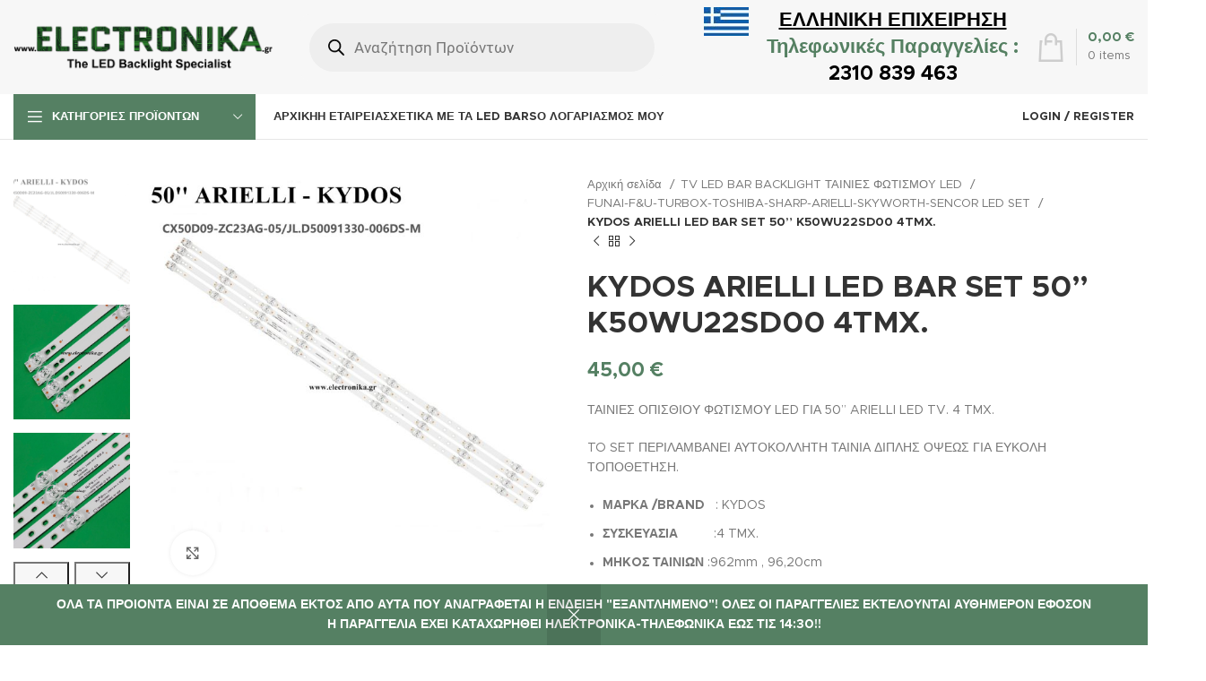

--- FILE ---
content_type: text/html; charset=UTF-8
request_url: https://electronika.gr/product/arielli-led-bar-kit-set-50-cx50d09-zc23ag-05-4tmx/
body_size: 49731
content:
<!DOCTYPE html>
<html dir="ltr" lang="el" prefix="og: https://ogp.me/ns#">
<head>
	<meta charset="UTF-8">
	<link rel="profile" href="https://gmpg.org/xfn/11">
	<link rel="pingback" href="https://electronika.gr/xmlrpc.php">

			<script>window.MSInputMethodContext && document.documentMode && document.write('<script src="https://electronika.gr/wp-content/themes/woodmart/js/libs/ie11CustomProperties.min.js"><\/script>');</script>
		<title>KYDOS ARIELLI LED BAR SET 50” K50WU22SD00 4TMX. - Electronika</title>

		<!-- All in One SEO 4.9.2 - aioseo.com -->
	<meta name="description" content="ΤΑΙΝΙΕΣ ΟΠΙΣΘΙΟΥ ΦΩΤΙΣΜΟΥ LED ΓΙΑ 50” ARIELLI LED TV. 4 TMX. TO SET ΠΕΡΙΛΑΜΒΑΝΕΙ ΑΥΤΟΚΟΛΛΗΤΗ ΤΑΙΝΙΑ ΔΙΠΛΗΣ ΟΨΕΩΣ ΓΙΑ ΕΥΚΟΛΗ ΤΟΠΟΘΕΤΗΣΗ. ΜΑΡΚΑ /BRAND : KYDOS ΣΥΣΚΕΥΑΣΙΑ :4 TMX. MHKOΣ ΤΑΙΝΙΩΝ :962mm , 96,20cm ΤΑΣΗ LED :6V ΑΡΙΘΜΟΣ ΤΩΝ LED : 9LED PART NUMBERS :CX50D09-ZC56AG-01 9S1P, CX50D09-ZC23AG-05, JL.D50091330-006DS-M CX50D09-ZC56AG-04 306CX50063 JL.D50091330-006DS-M_V02 , 303CX500062 ,CRH-ZG50E6000P3030090478 ,CRH-ZG50E6000P3030090478DREV1.3 SLC te-50F6100P, 50F6100P, E4SFT5017, E2SW5018, P8Q0H, E4SW5017RKU, LB-C500U17-E60, Ptv50f60" />
	<meta name="robots" content="max-image-preview:large" />
	<link rel="canonical" href="https://electronika.gr/product/arielli-led-bar-kit-set-50-cx50d09-zc23ag-05-4tmx/" />
	<meta name="generator" content="All in One SEO (AIOSEO) 4.9.2" />
		<meta property="og:locale" content="el_GR" />
		<meta property="og:site_name" content="Electronika - The LED Backlight Specialist" />
		<meta property="og:type" content="article" />
		<meta property="og:title" content="KYDOS ARIELLI LED BAR SET 50” K50WU22SD00 4TMX. - Electronika" />
		<meta property="og:description" content="ΤΑΙΝΙΕΣ ΟΠΙΣΘΙΟΥ ΦΩΤΙΣΜΟΥ LED ΓΙΑ 50” ARIELLI LED TV. 4 TMX. TO SET ΠΕΡΙΛΑΜΒΑΝΕΙ ΑΥΤΟΚΟΛΛΗΤΗ ΤΑΙΝΙΑ ΔΙΠΛΗΣ ΟΨΕΩΣ ΓΙΑ ΕΥΚΟΛΗ ΤΟΠΟΘΕΤΗΣΗ. ΜΑΡΚΑ /BRAND : KYDOS ΣΥΣΚΕΥΑΣΙΑ :4 TMX. MHKOΣ ΤΑΙΝΙΩΝ :962mm , 96,20cm ΤΑΣΗ LED :6V ΑΡΙΘΜΟΣ ΤΩΝ LED : 9LED PART NUMBERS :CX50D09-ZC56AG-01 9S1P, CX50D09-ZC23AG-05, JL.D50091330-006DS-M CX50D09-ZC56AG-04 306CX50063 JL.D50091330-006DS-M_V02 , 303CX500062 ,CRH-ZG50E6000P3030090478 ,CRH-ZG50E6000P3030090478DREV1.3 SLC te-50F6100P, 50F6100P, E4SFT5017, E2SW5018, P8Q0H, E4SW5017RKU, LB-C500U17-E60, Ptv50f60" />
		<meta property="og:url" content="https://electronika.gr/product/arielli-led-bar-kit-set-50-cx50d09-zc23ag-05-4tmx/" />
		<meta property="article:published_time" content="2023-12-04T14:05:45+00:00" />
		<meta property="article:modified_time" content="2026-01-07T14:17:38+00:00" />
		<meta name="twitter:card" content="summary_large_image" />
		<meta name="twitter:title" content="KYDOS ARIELLI LED BAR SET 50” K50WU22SD00 4TMX. - Electronika" />
		<meta name="twitter:description" content="ΤΑΙΝΙΕΣ ΟΠΙΣΘΙΟΥ ΦΩΤΙΣΜΟΥ LED ΓΙΑ 50” ARIELLI LED TV. 4 TMX. TO SET ΠΕΡΙΛΑΜΒΑΝΕΙ ΑΥΤΟΚΟΛΛΗΤΗ ΤΑΙΝΙΑ ΔΙΠΛΗΣ ΟΨΕΩΣ ΓΙΑ ΕΥΚΟΛΗ ΤΟΠΟΘΕΤΗΣΗ. ΜΑΡΚΑ /BRAND : KYDOS ΣΥΣΚΕΥΑΣΙΑ :4 TMX. MHKOΣ ΤΑΙΝΙΩΝ :962mm , 96,20cm ΤΑΣΗ LED :6V ΑΡΙΘΜΟΣ ΤΩΝ LED : 9LED PART NUMBERS :CX50D09-ZC56AG-01 9S1P, CX50D09-ZC23AG-05, JL.D50091330-006DS-M CX50D09-ZC56AG-04 306CX50063 JL.D50091330-006DS-M_V02 , 303CX500062 ,CRH-ZG50E6000P3030090478 ,CRH-ZG50E6000P3030090478DREV1.3 SLC te-50F6100P, 50F6100P, E4SFT5017, E2SW5018, P8Q0H, E4SW5017RKU, LB-C500U17-E60, Ptv50f60" />
		<script type="application/ld+json" class="aioseo-schema">
			{"@context":"https:\/\/schema.org","@graph":[{"@type":"BreadcrumbList","@id":"https:\/\/electronika.gr\/product\/arielli-led-bar-kit-set-50-cx50d09-zc23ag-05-4tmx\/#breadcrumblist","itemListElement":[{"@type":"ListItem","@id":"https:\/\/electronika.gr#listItem","position":1,"name":"Home","item":"https:\/\/electronika.gr","nextItem":{"@type":"ListItem","@id":"https:\/\/electronika.gr\/shop\/#listItem","name":"Shop"}},{"@type":"ListItem","@id":"https:\/\/electronika.gr\/shop\/#listItem","position":2,"name":"Shop","item":"https:\/\/electronika.gr\/shop\/","nextItem":{"@type":"ListItem","@id":"https:\/\/electronika.gr\/product-category\/tv-led-bar-backlight-%cf%84%ce%b1%ce%b9%ce%bd%ce%b9%ce%b5%cf%83-%cf%86%cf%89%cf%84%ce%b9%cf%83%ce%bc%ce%bf%cf%85-led\/#listItem","name":"TV LED BAR BACKLIGHT \u03a4\u0391\u0399\u039d\u0399\u0395\u03a3 \u03a6\u03a9\u03a4\u0399\u03a3\u039c\u039f\u03a5 LED"},"previousItem":{"@type":"ListItem","@id":"https:\/\/electronika.gr#listItem","name":"Home"}},{"@type":"ListItem","@id":"https:\/\/electronika.gr\/product-category\/tv-led-bar-backlight-%cf%84%ce%b1%ce%b9%ce%bd%ce%b9%ce%b5%cf%83-%cf%86%cf%89%cf%84%ce%b9%cf%83%ce%bc%ce%bf%cf%85-led\/#listItem","position":3,"name":"TV LED BAR BACKLIGHT \u03a4\u0391\u0399\u039d\u0399\u0395\u03a3 \u03a6\u03a9\u03a4\u0399\u03a3\u039c\u039f\u03a5 LED","item":"https:\/\/electronika.gr\/product-category\/tv-led-bar-backlight-%cf%84%ce%b1%ce%b9%ce%bd%ce%b9%ce%b5%cf%83-%cf%86%cf%89%cf%84%ce%b9%cf%83%ce%bc%ce%bf%cf%85-led\/","nextItem":{"@type":"ListItem","@id":"https:\/\/electronika.gr\/product-category\/tv-led-bar-backlight-%cf%84%ce%b1%ce%b9%ce%bd%ce%b9%ce%b5%cf%83-%cf%86%cf%89%cf%84%ce%b9%cf%83%ce%bc%ce%bf%cf%85-led\/funai-turbo-x-toshiba-sharp-arielli-skyworth-led-set\/#listItem","name":"FUNAI-F&amp;U-TURBOX-TOSHIBA-SHARP-ARIELLI-SKYWORTH-SENCOR LED SET"},"previousItem":{"@type":"ListItem","@id":"https:\/\/electronika.gr\/shop\/#listItem","name":"Shop"}},{"@type":"ListItem","@id":"https:\/\/electronika.gr\/product-category\/tv-led-bar-backlight-%cf%84%ce%b1%ce%b9%ce%bd%ce%b9%ce%b5%cf%83-%cf%86%cf%89%cf%84%ce%b9%cf%83%ce%bc%ce%bf%cf%85-led\/funai-turbo-x-toshiba-sharp-arielli-skyworth-led-set\/#listItem","position":4,"name":"FUNAI-F&amp;U-TURBOX-TOSHIBA-SHARP-ARIELLI-SKYWORTH-SENCOR LED SET","item":"https:\/\/electronika.gr\/product-category\/tv-led-bar-backlight-%cf%84%ce%b1%ce%b9%ce%bd%ce%b9%ce%b5%cf%83-%cf%86%cf%89%cf%84%ce%b9%cf%83%ce%bc%ce%bf%cf%85-led\/funai-turbo-x-toshiba-sharp-arielli-skyworth-led-set\/","nextItem":{"@type":"ListItem","@id":"https:\/\/electronika.gr\/product\/arielli-led-bar-kit-set-50-cx50d09-zc23ag-05-4tmx\/#listItem","name":"KYDOS ARIELLI  LED BAR SET 50&#8221; K50WU22SD00 4TMX."},"previousItem":{"@type":"ListItem","@id":"https:\/\/electronika.gr\/product-category\/tv-led-bar-backlight-%cf%84%ce%b1%ce%b9%ce%bd%ce%b9%ce%b5%cf%83-%cf%86%cf%89%cf%84%ce%b9%cf%83%ce%bc%ce%bf%cf%85-led\/#listItem","name":"TV LED BAR BACKLIGHT \u03a4\u0391\u0399\u039d\u0399\u0395\u03a3 \u03a6\u03a9\u03a4\u0399\u03a3\u039c\u039f\u03a5 LED"}},{"@type":"ListItem","@id":"https:\/\/electronika.gr\/product\/arielli-led-bar-kit-set-50-cx50d09-zc23ag-05-4tmx\/#listItem","position":5,"name":"KYDOS ARIELLI  LED BAR SET 50&#8221; K50WU22SD00 4TMX.","previousItem":{"@type":"ListItem","@id":"https:\/\/electronika.gr\/product-category\/tv-led-bar-backlight-%cf%84%ce%b1%ce%b9%ce%bd%ce%b9%ce%b5%cf%83-%cf%86%cf%89%cf%84%ce%b9%cf%83%ce%bc%ce%bf%cf%85-led\/funai-turbo-x-toshiba-sharp-arielli-skyworth-led-set\/#listItem","name":"FUNAI-F&amp;U-TURBOX-TOSHIBA-SHARP-ARIELLI-SKYWORTH-SENCOR LED SET"}}]},{"@type":"ItemPage","@id":"https:\/\/electronika.gr\/product\/arielli-led-bar-kit-set-50-cx50d09-zc23ag-05-4tmx\/#itempage","url":"https:\/\/electronika.gr\/product\/arielli-led-bar-kit-set-50-cx50d09-zc23ag-05-4tmx\/","name":"KYDOS ARIELLI LED BAR SET 50\u201d K50WU22SD00 4TMX. - Electronika","description":"\u03a4\u0391\u0399\u039d\u0399\u0395\u03a3 \u039f\u03a0\u0399\u03a3\u0398\u0399\u039f\u03a5 \u03a6\u03a9\u03a4\u0399\u03a3\u039c\u039f\u03a5 LED \u0393\u0399\u0391 50\u201d ARIELLI LED TV. 4 TMX. TO SET \u03a0\u0395\u03a1\u0399\u039b\u0391\u039c\u0392\u0391\u039d\u0395\u0399 \u0391\u03a5\u03a4\u039f\u039a\u039f\u039b\u039b\u0397\u03a4\u0397 \u03a4\u0391\u0399\u039d\u0399\u0391 \u0394\u0399\u03a0\u039b\u0397\u03a3 \u039f\u03a8\u0395\u03a9\u03a3 \u0393\u0399\u0391 \u0395\u03a5\u039a\u039f\u039b\u0397 \u03a4\u039f\u03a0\u039f\u0398\u0395\u03a4\u0397\u03a3\u0397. \u039c\u0391\u03a1\u039a\u0391 \/BRAND : KYDOS \u03a3\u03a5\u03a3\u039a\u0395\u03a5\u0391\u03a3\u0399\u0391 :4 TMX. MHKO\u03a3 \u03a4\u0391\u0399\u039d\u0399\u03a9\u039d :962mm , 96,20cm \u03a4\u0391\u03a3\u0397 LED :6V \u0391\u03a1\u0399\u0398\u039c\u039f\u03a3 \u03a4\u03a9\u039d LED : 9LED PART NUMBERS :CX50D09-ZC56AG-01 9S1P, CX50D09-ZC23AG-05, JL.D50091330-006DS-M CX50D09-ZC56AG-04 306CX50063 JL.D50091330-006DS-M_V02 , 303CX500062 ,CRH-ZG50E6000P3030090478 ,CRH-ZG50E6000P3030090478DREV1.3 SLC te-50F6100P, 50F6100P, E4SFT5017, E2SW5018, P8Q0H, E4SW5017RKU, LB-C500U17-E60, Ptv50f60","inLanguage":"el","isPartOf":{"@id":"https:\/\/electronika.gr\/#website"},"breadcrumb":{"@id":"https:\/\/electronika.gr\/product\/arielli-led-bar-kit-set-50-cx50d09-zc23ag-05-4tmx\/#breadcrumblist"},"image":{"@type":"ImageObject","url":"https:\/\/electronika.gr\/wp-content\/uploads\/2023\/12\/CX50_1_11zon.jpg","@id":"https:\/\/electronika.gr\/product\/arielli-led-bar-kit-set-50-cx50d09-zc23ag-05-4tmx\/#mainImage","width":900,"height":777},"primaryImageOfPage":{"@id":"https:\/\/electronika.gr\/product\/arielli-led-bar-kit-set-50-cx50d09-zc23ag-05-4tmx\/#mainImage"},"datePublished":"2023-12-04T17:05:45+02:00","dateModified":"2026-01-07T16:17:38+02:00"},{"@type":"Organization","@id":"https:\/\/electronika.gr\/#organization","name":"Electronika","description":"The LED Backlight Specialist","url":"https:\/\/electronika.gr\/","telephone":"+302310839463","logo":{"@type":"ImageObject","url":"https:\/\/electronika.gr\/wp-content\/uploads\/2024\/03\/electronika_logo5.png","@id":"https:\/\/electronika.gr\/product\/arielli-led-bar-kit-set-50-cx50d09-zc23ag-05-4tmx\/#organizationLogo","width":1355,"height":315},"image":{"@id":"https:\/\/electronika.gr\/product\/arielli-led-bar-kit-set-50-cx50d09-zc23ag-05-4tmx\/#organizationLogo"}},{"@type":"WebSite","@id":"https:\/\/electronika.gr\/#website","url":"https:\/\/electronika.gr\/","name":"Electronika","description":"The LED Backlight Specialist","inLanguage":"el","publisher":{"@id":"https:\/\/electronika.gr\/#organization"}}]}
		</script>
		<!-- All in One SEO -->

<link rel='dns-prefetch' href='//fonts.googleapis.com' />
<link rel="alternate" title="oEmbed (JSON)" type="application/json+oembed" href="https://electronika.gr/wp-json/oembed/1.0/embed?url=https%3A%2F%2Felectronika.gr%2Fproduct%2Farielli-led-bar-kit-set-50-cx50d09-zc23ag-05-4tmx%2F" />
<link rel="alternate" title="oEmbed (XML)" type="text/xml+oembed" href="https://electronika.gr/wp-json/oembed/1.0/embed?url=https%3A%2F%2Felectronika.gr%2Fproduct%2Farielli-led-bar-kit-set-50-cx50d09-zc23ag-05-4tmx%2F&#038;format=xml" />
		<!-- This site uses the Google Analytics by MonsterInsights plugin v9.11.1 - Using Analytics tracking - https://www.monsterinsights.com/ -->
		<!-- Note: MonsterInsights is not currently configured on this site. The site owner needs to authenticate with Google Analytics in the MonsterInsights settings panel. -->
					<!-- No tracking code set -->
				<!-- / Google Analytics by MonsterInsights -->
		<style id='wp-img-auto-sizes-contain-inline-css' type='text/css'>
img:is([sizes=auto i],[sizes^="auto," i]){contain-intrinsic-size:3000px 1500px}
/*# sourceURL=wp-img-auto-sizes-contain-inline-css */
</style>
<style id='wp-block-library-inline-css' type='text/css'>
:root{--wp-block-synced-color:#7a00df;--wp-block-synced-color--rgb:122,0,223;--wp-bound-block-color:var(--wp-block-synced-color);--wp-editor-canvas-background:#ddd;--wp-admin-theme-color:#007cba;--wp-admin-theme-color--rgb:0,124,186;--wp-admin-theme-color-darker-10:#006ba1;--wp-admin-theme-color-darker-10--rgb:0,107,160.5;--wp-admin-theme-color-darker-20:#005a87;--wp-admin-theme-color-darker-20--rgb:0,90,135;--wp-admin-border-width-focus:2px}@media (min-resolution:192dpi){:root{--wp-admin-border-width-focus:1.5px}}.wp-element-button{cursor:pointer}:root .has-very-light-gray-background-color{background-color:#eee}:root .has-very-dark-gray-background-color{background-color:#313131}:root .has-very-light-gray-color{color:#eee}:root .has-very-dark-gray-color{color:#313131}:root .has-vivid-green-cyan-to-vivid-cyan-blue-gradient-background{background:linear-gradient(135deg,#00d084,#0693e3)}:root .has-purple-crush-gradient-background{background:linear-gradient(135deg,#34e2e4,#4721fb 50%,#ab1dfe)}:root .has-hazy-dawn-gradient-background{background:linear-gradient(135deg,#faaca8,#dad0ec)}:root .has-subdued-olive-gradient-background{background:linear-gradient(135deg,#fafae1,#67a671)}:root .has-atomic-cream-gradient-background{background:linear-gradient(135deg,#fdd79a,#004a59)}:root .has-nightshade-gradient-background{background:linear-gradient(135deg,#330968,#31cdcf)}:root .has-midnight-gradient-background{background:linear-gradient(135deg,#020381,#2874fc)}:root{--wp--preset--font-size--normal:16px;--wp--preset--font-size--huge:42px}.has-regular-font-size{font-size:1em}.has-larger-font-size{font-size:2.625em}.has-normal-font-size{font-size:var(--wp--preset--font-size--normal)}.has-huge-font-size{font-size:var(--wp--preset--font-size--huge)}.has-text-align-center{text-align:center}.has-text-align-left{text-align:left}.has-text-align-right{text-align:right}.has-fit-text{white-space:nowrap!important}#end-resizable-editor-section{display:none}.aligncenter{clear:both}.items-justified-left{justify-content:flex-start}.items-justified-center{justify-content:center}.items-justified-right{justify-content:flex-end}.items-justified-space-between{justify-content:space-between}.screen-reader-text{border:0;clip-path:inset(50%);height:1px;margin:-1px;overflow:hidden;padding:0;position:absolute;width:1px;word-wrap:normal!important}.screen-reader-text:focus{background-color:#ddd;clip-path:none;color:#444;display:block;font-size:1em;height:auto;left:5px;line-height:normal;padding:15px 23px 14px;text-decoration:none;top:5px;width:auto;z-index:100000}html :where(.has-border-color){border-style:solid}html :where([style*=border-top-color]){border-top-style:solid}html :where([style*=border-right-color]){border-right-style:solid}html :where([style*=border-bottom-color]){border-bottom-style:solid}html :where([style*=border-left-color]){border-left-style:solid}html :where([style*=border-width]){border-style:solid}html :where([style*=border-top-width]){border-top-style:solid}html :where([style*=border-right-width]){border-right-style:solid}html :where([style*=border-bottom-width]){border-bottom-style:solid}html :where([style*=border-left-width]){border-left-style:solid}html :where(img[class*=wp-image-]){height:auto;max-width:100%}:where(figure){margin:0 0 1em}html :where(.is-position-sticky){--wp-admin--admin-bar--position-offset:var(--wp-admin--admin-bar--height,0px)}@media screen and (max-width:600px){html :where(.is-position-sticky){--wp-admin--admin-bar--position-offset:0px}}

/*# sourceURL=wp-block-library-inline-css */
</style><style id='global-styles-inline-css' type='text/css'>
:root{--wp--preset--aspect-ratio--square: 1;--wp--preset--aspect-ratio--4-3: 4/3;--wp--preset--aspect-ratio--3-4: 3/4;--wp--preset--aspect-ratio--3-2: 3/2;--wp--preset--aspect-ratio--2-3: 2/3;--wp--preset--aspect-ratio--16-9: 16/9;--wp--preset--aspect-ratio--9-16: 9/16;--wp--preset--color--black: #000000;--wp--preset--color--cyan-bluish-gray: #abb8c3;--wp--preset--color--white: #ffffff;--wp--preset--color--pale-pink: #f78da7;--wp--preset--color--vivid-red: #cf2e2e;--wp--preset--color--luminous-vivid-orange: #ff6900;--wp--preset--color--luminous-vivid-amber: #fcb900;--wp--preset--color--light-green-cyan: #7bdcb5;--wp--preset--color--vivid-green-cyan: #00d084;--wp--preset--color--pale-cyan-blue: #8ed1fc;--wp--preset--color--vivid-cyan-blue: #0693e3;--wp--preset--color--vivid-purple: #9b51e0;--wp--preset--gradient--vivid-cyan-blue-to-vivid-purple: linear-gradient(135deg,rgb(6,147,227) 0%,rgb(155,81,224) 100%);--wp--preset--gradient--light-green-cyan-to-vivid-green-cyan: linear-gradient(135deg,rgb(122,220,180) 0%,rgb(0,208,130) 100%);--wp--preset--gradient--luminous-vivid-amber-to-luminous-vivid-orange: linear-gradient(135deg,rgb(252,185,0) 0%,rgb(255,105,0) 100%);--wp--preset--gradient--luminous-vivid-orange-to-vivid-red: linear-gradient(135deg,rgb(255,105,0) 0%,rgb(207,46,46) 100%);--wp--preset--gradient--very-light-gray-to-cyan-bluish-gray: linear-gradient(135deg,rgb(238,238,238) 0%,rgb(169,184,195) 100%);--wp--preset--gradient--cool-to-warm-spectrum: linear-gradient(135deg,rgb(74,234,220) 0%,rgb(151,120,209) 20%,rgb(207,42,186) 40%,rgb(238,44,130) 60%,rgb(251,105,98) 80%,rgb(254,248,76) 100%);--wp--preset--gradient--blush-light-purple: linear-gradient(135deg,rgb(255,206,236) 0%,rgb(152,150,240) 100%);--wp--preset--gradient--blush-bordeaux: linear-gradient(135deg,rgb(254,205,165) 0%,rgb(254,45,45) 50%,rgb(107,0,62) 100%);--wp--preset--gradient--luminous-dusk: linear-gradient(135deg,rgb(255,203,112) 0%,rgb(199,81,192) 50%,rgb(65,88,208) 100%);--wp--preset--gradient--pale-ocean: linear-gradient(135deg,rgb(255,245,203) 0%,rgb(182,227,212) 50%,rgb(51,167,181) 100%);--wp--preset--gradient--electric-grass: linear-gradient(135deg,rgb(202,248,128) 0%,rgb(113,206,126) 100%);--wp--preset--gradient--midnight: linear-gradient(135deg,rgb(2,3,129) 0%,rgb(40,116,252) 100%);--wp--preset--font-size--small: 13px;--wp--preset--font-size--medium: 20px;--wp--preset--font-size--large: 36px;--wp--preset--font-size--x-large: 42px;--wp--preset--spacing--20: 0.44rem;--wp--preset--spacing--30: 0.67rem;--wp--preset--spacing--40: 1rem;--wp--preset--spacing--50: 1.5rem;--wp--preset--spacing--60: 2.25rem;--wp--preset--spacing--70: 3.38rem;--wp--preset--spacing--80: 5.06rem;--wp--preset--shadow--natural: 6px 6px 9px rgba(0, 0, 0, 0.2);--wp--preset--shadow--deep: 12px 12px 50px rgba(0, 0, 0, 0.4);--wp--preset--shadow--sharp: 6px 6px 0px rgba(0, 0, 0, 0.2);--wp--preset--shadow--outlined: 6px 6px 0px -3px rgb(255, 255, 255), 6px 6px rgb(0, 0, 0);--wp--preset--shadow--crisp: 6px 6px 0px rgb(0, 0, 0);}:where(.is-layout-flex){gap: 0.5em;}:where(.is-layout-grid){gap: 0.5em;}body .is-layout-flex{display: flex;}.is-layout-flex{flex-wrap: wrap;align-items: center;}.is-layout-flex > :is(*, div){margin: 0;}body .is-layout-grid{display: grid;}.is-layout-grid > :is(*, div){margin: 0;}:where(.wp-block-columns.is-layout-flex){gap: 2em;}:where(.wp-block-columns.is-layout-grid){gap: 2em;}:where(.wp-block-post-template.is-layout-flex){gap: 1.25em;}:where(.wp-block-post-template.is-layout-grid){gap: 1.25em;}.has-black-color{color: var(--wp--preset--color--black) !important;}.has-cyan-bluish-gray-color{color: var(--wp--preset--color--cyan-bluish-gray) !important;}.has-white-color{color: var(--wp--preset--color--white) !important;}.has-pale-pink-color{color: var(--wp--preset--color--pale-pink) !important;}.has-vivid-red-color{color: var(--wp--preset--color--vivid-red) !important;}.has-luminous-vivid-orange-color{color: var(--wp--preset--color--luminous-vivid-orange) !important;}.has-luminous-vivid-amber-color{color: var(--wp--preset--color--luminous-vivid-amber) !important;}.has-light-green-cyan-color{color: var(--wp--preset--color--light-green-cyan) !important;}.has-vivid-green-cyan-color{color: var(--wp--preset--color--vivid-green-cyan) !important;}.has-pale-cyan-blue-color{color: var(--wp--preset--color--pale-cyan-blue) !important;}.has-vivid-cyan-blue-color{color: var(--wp--preset--color--vivid-cyan-blue) !important;}.has-vivid-purple-color{color: var(--wp--preset--color--vivid-purple) !important;}.has-black-background-color{background-color: var(--wp--preset--color--black) !important;}.has-cyan-bluish-gray-background-color{background-color: var(--wp--preset--color--cyan-bluish-gray) !important;}.has-white-background-color{background-color: var(--wp--preset--color--white) !important;}.has-pale-pink-background-color{background-color: var(--wp--preset--color--pale-pink) !important;}.has-vivid-red-background-color{background-color: var(--wp--preset--color--vivid-red) !important;}.has-luminous-vivid-orange-background-color{background-color: var(--wp--preset--color--luminous-vivid-orange) !important;}.has-luminous-vivid-amber-background-color{background-color: var(--wp--preset--color--luminous-vivid-amber) !important;}.has-light-green-cyan-background-color{background-color: var(--wp--preset--color--light-green-cyan) !important;}.has-vivid-green-cyan-background-color{background-color: var(--wp--preset--color--vivid-green-cyan) !important;}.has-pale-cyan-blue-background-color{background-color: var(--wp--preset--color--pale-cyan-blue) !important;}.has-vivid-cyan-blue-background-color{background-color: var(--wp--preset--color--vivid-cyan-blue) !important;}.has-vivid-purple-background-color{background-color: var(--wp--preset--color--vivid-purple) !important;}.has-black-border-color{border-color: var(--wp--preset--color--black) !important;}.has-cyan-bluish-gray-border-color{border-color: var(--wp--preset--color--cyan-bluish-gray) !important;}.has-white-border-color{border-color: var(--wp--preset--color--white) !important;}.has-pale-pink-border-color{border-color: var(--wp--preset--color--pale-pink) !important;}.has-vivid-red-border-color{border-color: var(--wp--preset--color--vivid-red) !important;}.has-luminous-vivid-orange-border-color{border-color: var(--wp--preset--color--luminous-vivid-orange) !important;}.has-luminous-vivid-amber-border-color{border-color: var(--wp--preset--color--luminous-vivid-amber) !important;}.has-light-green-cyan-border-color{border-color: var(--wp--preset--color--light-green-cyan) !important;}.has-vivid-green-cyan-border-color{border-color: var(--wp--preset--color--vivid-green-cyan) !important;}.has-pale-cyan-blue-border-color{border-color: var(--wp--preset--color--pale-cyan-blue) !important;}.has-vivid-cyan-blue-border-color{border-color: var(--wp--preset--color--vivid-cyan-blue) !important;}.has-vivid-purple-border-color{border-color: var(--wp--preset--color--vivid-purple) !important;}.has-vivid-cyan-blue-to-vivid-purple-gradient-background{background: var(--wp--preset--gradient--vivid-cyan-blue-to-vivid-purple) !important;}.has-light-green-cyan-to-vivid-green-cyan-gradient-background{background: var(--wp--preset--gradient--light-green-cyan-to-vivid-green-cyan) !important;}.has-luminous-vivid-amber-to-luminous-vivid-orange-gradient-background{background: var(--wp--preset--gradient--luminous-vivid-amber-to-luminous-vivid-orange) !important;}.has-luminous-vivid-orange-to-vivid-red-gradient-background{background: var(--wp--preset--gradient--luminous-vivid-orange-to-vivid-red) !important;}.has-very-light-gray-to-cyan-bluish-gray-gradient-background{background: var(--wp--preset--gradient--very-light-gray-to-cyan-bluish-gray) !important;}.has-cool-to-warm-spectrum-gradient-background{background: var(--wp--preset--gradient--cool-to-warm-spectrum) !important;}.has-blush-light-purple-gradient-background{background: var(--wp--preset--gradient--blush-light-purple) !important;}.has-blush-bordeaux-gradient-background{background: var(--wp--preset--gradient--blush-bordeaux) !important;}.has-luminous-dusk-gradient-background{background: var(--wp--preset--gradient--luminous-dusk) !important;}.has-pale-ocean-gradient-background{background: var(--wp--preset--gradient--pale-ocean) !important;}.has-electric-grass-gradient-background{background: var(--wp--preset--gradient--electric-grass) !important;}.has-midnight-gradient-background{background: var(--wp--preset--gradient--midnight) !important;}.has-small-font-size{font-size: var(--wp--preset--font-size--small) !important;}.has-medium-font-size{font-size: var(--wp--preset--font-size--medium) !important;}.has-large-font-size{font-size: var(--wp--preset--font-size--large) !important;}.has-x-large-font-size{font-size: var(--wp--preset--font-size--x-large) !important;}
/*# sourceURL=global-styles-inline-css */
</style>

<style id='classic-theme-styles-inline-css' type='text/css'>
/*! This file is auto-generated */
.wp-block-button__link{color:#fff;background-color:#32373c;border-radius:9999px;box-shadow:none;text-decoration:none;padding:calc(.667em + 2px) calc(1.333em + 2px);font-size:1.125em}.wp-block-file__button{background:#32373c;color:#fff;text-decoration:none}
/*# sourceURL=/wp-includes/css/classic-themes.min.css */
</style>
<style id='woocommerce-inline-inline-css' type='text/css'>
.woocommerce form .form-row .required { visibility: visible; }
.woocommerce form .form-row .required { visibility: visible; }
/*# sourceURL=woocommerce-inline-inline-css */
</style>
<link rel='stylesheet' id='select2-css' href='https://electronika.gr/wp-content/plugins/woocommerce/assets/css/select2.css?ver=10.4.3' type='text/css' media='all' />
<link rel='stylesheet' id='b2bking_main_style-css' href='https://electronika.gr/wp-content/plugins/64ababe9cd707-b2bking_4.6.60/public/../includes/assets/css/style.min.css?ver=v4.6.60' type='text/css' media='all' />
<link rel='stylesheet' id='wppopups-base-css' href='https://electronika.gr/wp-content/plugins/wp-popups-lite/src/assets/css/wppopups-base.css?ver=2.2.0.3' type='text/css' media='all' />
<link rel='stylesheet' id='dgwt-wcas-style-css' href='https://electronika.gr/wp-content/plugins/ajax-search-for-woocommerce/assets/css/style.min.css?ver=1.32.1' type='text/css' media='all' />
<link rel='stylesheet' id='js_composer_front-css' href='https://electronika.gr/wp-content/plugins/js_composer/assets/css/js_composer.min.css?ver=6.11.0' type='text/css' media='all' />
<link rel='stylesheet' id='bootstrap-css' href='https://electronika.gr/wp-content/themes/woodmart/css/bootstrap-light.min.css?ver=7.2.4' type='text/css' media='all' />
<link rel='stylesheet' id='woodmart-style-css' href='https://electronika.gr/wp-content/themes/woodmart/css/parts/base.min.css?ver=7.2.4' type='text/css' media='all' />
<link rel='stylesheet' id='wd-widget-nav-css' href='https://electronika.gr/wp-content/themes/woodmart/css/parts/widget-nav.min.css?ver=7.2.4' type='text/css' media='all' />
<link rel='stylesheet' id='wd-widget-wd-layered-nav-css' href='https://electronika.gr/wp-content/themes/woodmart/css/parts/woo-widget-wd-layered-nav.min.css?ver=7.2.4' type='text/css' media='all' />
<link rel='stylesheet' id='wd-woo-mod-swatches-base-css' href='https://electronika.gr/wp-content/themes/woodmart/css/parts/woo-mod-swatches-base.min.css?ver=7.2.4' type='text/css' media='all' />
<link rel='stylesheet' id='wd-woo-mod-swatches-filter-css' href='https://electronika.gr/wp-content/themes/woodmart/css/parts/woo-mod-swatches-filter.min.css?ver=7.2.4' type='text/css' media='all' />
<link rel='stylesheet' id='wd-widget-layered-nav-stock-status-css' href='https://electronika.gr/wp-content/themes/woodmart/css/parts/woo-widget-layered-nav-stock-status.min.css?ver=7.2.4' type='text/css' media='all' />
<link rel='stylesheet' id='wd-widget-product-list-css' href='https://electronika.gr/wp-content/themes/woodmart/css/parts/woo-widget-product-list.min.css?ver=7.2.4' type='text/css' media='all' />
<link rel='stylesheet' id='wd-widget-slider-price-filter-css' href='https://electronika.gr/wp-content/themes/woodmart/css/parts/woo-widget-slider-price-filter.min.css?ver=7.2.4' type='text/css' media='all' />
<link rel='stylesheet' id='wd-wp-gutenberg-css' href='https://electronika.gr/wp-content/themes/woodmart/css/parts/wp-gutenberg.min.css?ver=7.2.4' type='text/css' media='all' />
<link rel='stylesheet' id='wd-wpcf7-css' href='https://electronika.gr/wp-content/themes/woodmart/css/parts/int-wpcf7.min.css?ver=7.2.4' type='text/css' media='all' />
<link rel='stylesheet' id='wd-wpbakery-base-css' href='https://electronika.gr/wp-content/themes/woodmart/css/parts/int-wpb-base.min.css?ver=7.2.4' type='text/css' media='all' />
<link rel='stylesheet' id='wd-wpbakery-base-deprecated-css' href='https://electronika.gr/wp-content/themes/woodmart/css/parts/int-wpb-base-deprecated.min.css?ver=7.2.4' type='text/css' media='all' />
<link rel='stylesheet' id='wd-woocommerce-base-css' href='https://electronika.gr/wp-content/themes/woodmart/css/parts/woocommerce-base.min.css?ver=7.2.4' type='text/css' media='all' />
<link rel='stylesheet' id='wd-mod-star-rating-css' href='https://electronika.gr/wp-content/themes/woodmart/css/parts/mod-star-rating.min.css?ver=7.2.4' type='text/css' media='all' />
<link rel='stylesheet' id='wd-woo-el-track-order-css' href='https://electronika.gr/wp-content/themes/woodmart/css/parts/woo-el-track-order.min.css?ver=7.2.4' type='text/css' media='all' />
<link rel='stylesheet' id='wd-woo-gutenberg-css' href='https://electronika.gr/wp-content/themes/woodmart/css/parts/woo-gutenberg.min.css?ver=7.2.4' type='text/css' media='all' />
<link rel='stylesheet' id='wd-woo-mod-quantity-css' href='https://electronika.gr/wp-content/themes/woodmart/css/parts/woo-mod-quantity.min.css?ver=7.2.4' type='text/css' media='all' />
<link rel='stylesheet' id='wd-woo-single-prod-el-base-css' href='https://electronika.gr/wp-content/themes/woodmart/css/parts/woo-single-prod-el-base.min.css?ver=7.2.4' type='text/css' media='all' />
<link rel='stylesheet' id='wd-woo-mod-stock-status-css' href='https://electronika.gr/wp-content/themes/woodmart/css/parts/woo-mod-stock-status.min.css?ver=7.2.4' type='text/css' media='all' />
<link rel='stylesheet' id='wd-woo-mod-shop-attributes-css' href='https://electronika.gr/wp-content/themes/woodmart/css/parts/woo-mod-shop-attributes.min.css?ver=7.2.4' type='text/css' media='all' />
<link rel='stylesheet' id='wd-woo-opt-demo-store-css' href='https://electronika.gr/wp-content/themes/woodmart/css/parts/woo-opt-demo-store.min.css?ver=7.2.4' type='text/css' media='all' />
<link rel='stylesheet' id='wd-header-base-css' href='https://electronika.gr/wp-content/themes/woodmart/css/parts/header-base.min.css?ver=7.2.4' type='text/css' media='all' />
<link rel='stylesheet' id='wd-mod-tools-css' href='https://electronika.gr/wp-content/themes/woodmart/css/parts/mod-tools.min.css?ver=7.2.4' type='text/css' media='all' />
<link rel='stylesheet' id='wd-header-search-css' href='https://electronika.gr/wp-content/themes/woodmart/css/parts/header-el-search.min.css?ver=7.2.4' type='text/css' media='all' />
<link rel='stylesheet' id='wd-header-search-form-css' href='https://electronika.gr/wp-content/themes/woodmart/css/parts/header-el-search-form.min.css?ver=7.2.4' type='text/css' media='all' />
<link rel='stylesheet' id='wd-wd-search-results-css' href='https://electronika.gr/wp-content/themes/woodmart/css/parts/wd-search-results.min.css?ver=7.2.4' type='text/css' media='all' />
<link rel='stylesheet' id='wd-wd-search-form-css' href='https://electronika.gr/wp-content/themes/woodmart/css/parts/wd-search-form.min.css?ver=7.2.4' type='text/css' media='all' />
<link rel='stylesheet' id='wd-wd-search-cat-css' href='https://electronika.gr/wp-content/themes/woodmart/css/parts/wd-search-cat.min.css?ver=7.2.4' type='text/css' media='all' />
<link rel='stylesheet' id='wd-header-elements-base-css' href='https://electronika.gr/wp-content/themes/woodmart/css/parts/header-el-base.min.css?ver=7.2.4' type='text/css' media='all' />
<link rel='stylesheet' id='wd-info-box-css' href='https://electronika.gr/wp-content/themes/woodmart/css/parts/el-info-box.min.css?ver=7.2.4' type='text/css' media='all' />
<link rel='stylesheet' id='wd-header-cart-design-3-css' href='https://electronika.gr/wp-content/themes/woodmart/css/parts/header-el-cart-design-3.min.css?ver=7.2.4' type='text/css' media='all' />
<link rel='stylesheet' id='wd-header-cart-side-css' href='https://electronika.gr/wp-content/themes/woodmart/css/parts/header-el-cart-side.min.css?ver=7.2.4' type='text/css' media='all' />
<link rel='stylesheet' id='wd-header-cart-css' href='https://electronika.gr/wp-content/themes/woodmart/css/parts/header-el-cart.min.css?ver=7.2.4' type='text/css' media='all' />
<link rel='stylesheet' id='wd-widget-shopping-cart-css' href='https://electronika.gr/wp-content/themes/woodmart/css/parts/woo-widget-shopping-cart.min.css?ver=7.2.4' type='text/css' media='all' />
<link rel='stylesheet' id='wd-header-categories-nav-css' href='https://electronika.gr/wp-content/themes/woodmart/css/parts/header-el-category-nav.min.css?ver=7.2.4' type='text/css' media='all' />
<link rel='stylesheet' id='wd-mod-nav-vertical-css' href='https://electronika.gr/wp-content/themes/woodmart/css/parts/mod-nav-vertical.min.css?ver=7.2.4' type='text/css' media='all' />
<link rel='stylesheet' id='wd-woo-mod-login-form-css' href='https://electronika.gr/wp-content/themes/woodmart/css/parts/woo-mod-login-form.min.css?ver=7.2.4' type='text/css' media='all' />
<link rel='stylesheet' id='wd-header-my-account-css' href='https://electronika.gr/wp-content/themes/woodmart/css/parts/header-el-my-account.min.css?ver=7.2.4' type='text/css' media='all' />
<link rel='stylesheet' id='wd-page-title-css' href='https://electronika.gr/wp-content/themes/woodmart/css/parts/page-title.min.css?ver=7.2.4' type='text/css' media='all' />
<link rel='stylesheet' id='wd-woo-single-prod-predefined-css' href='https://electronika.gr/wp-content/themes/woodmart/css/parts/woo-single-prod-predefined.min.css?ver=7.2.4' type='text/css' media='all' />
<link rel='stylesheet' id='wd-woo-single-prod-and-quick-view-predefined-css' href='https://electronika.gr/wp-content/themes/woodmart/css/parts/woo-single-prod-and-quick-view-predefined.min.css?ver=7.2.4' type='text/css' media='all' />
<link rel='stylesheet' id='wd-woo-single-prod-el-tabs-predefined-css' href='https://electronika.gr/wp-content/themes/woodmart/css/parts/woo-single-prod-el-tabs-predefined.min.css?ver=7.2.4' type='text/css' media='all' />
<link rel='stylesheet' id='wd-woo-single-prod-el-gallery-css' href='https://electronika.gr/wp-content/themes/woodmart/css/parts/woo-single-prod-el-gallery.min.css?ver=7.2.4' type='text/css' media='all' />
<link rel='stylesheet' id='wd-woo-single-prod-el-gallery-opt-thumb-left-css' href='https://electronika.gr/wp-content/themes/woodmart/css/parts/woo-single-prod-el-gallery-opt-thumb-left.min.css?ver=7.2.4' type='text/css' media='all' />
<link rel='stylesheet' id='wd-owl-carousel-css' href='https://electronika.gr/wp-content/themes/woodmart/css/parts/lib-owl-carousel.min.css?ver=7.2.4' type='text/css' media='all' />
<link rel='stylesheet' id='wd-photoswipe-css' href='https://electronika.gr/wp-content/themes/woodmart/css/parts/lib-photoswipe.min.css?ver=7.2.4' type='text/css' media='all' />
<link rel='stylesheet' id='wd-woo-single-prod-el-navigation-css' href='https://electronika.gr/wp-content/themes/woodmart/css/parts/woo-single-prod-el-navigation.min.css?ver=7.2.4' type='text/css' media='all' />
<link rel='stylesheet' id='wd-social-icons-css' href='https://electronika.gr/wp-content/themes/woodmart/css/parts/el-social-icons.min.css?ver=7.2.4' type='text/css' media='all' />
<link rel='stylesheet' id='wd-tabs-css' href='https://electronika.gr/wp-content/themes/woodmart/css/parts/el-tabs.min.css?ver=7.2.4' type='text/css' media='all' />
<link rel='stylesheet' id='wd-woo-single-prod-el-tabs-opt-layout-tabs-css' href='https://electronika.gr/wp-content/themes/woodmart/css/parts/woo-single-prod-el-tabs-opt-layout-tabs.min.css?ver=7.2.4' type='text/css' media='all' />
<link rel='stylesheet' id='wd-accordion-css' href='https://electronika.gr/wp-content/themes/woodmart/css/parts/el-accordion.min.css?ver=7.2.4' type='text/css' media='all' />
<link rel='stylesheet' id='wd-product-loop-css' href='https://electronika.gr/wp-content/themes/woodmart/css/parts/woo-product-loop.min.css?ver=7.2.4' type='text/css' media='all' />
<link rel='stylesheet' id='wd-product-loop-base-css' href='https://electronika.gr/wp-content/themes/woodmart/css/parts/woo-product-loop-base.min.css?ver=7.2.4' type='text/css' media='all' />
<link rel='stylesheet' id='wd-woo-mod-add-btn-replace-css' href='https://electronika.gr/wp-content/themes/woodmart/css/parts/woo-mod-add-btn-replace.min.css?ver=7.2.4' type='text/css' media='all' />
<link rel='stylesheet' id='wd-mod-more-description-css' href='https://electronika.gr/wp-content/themes/woodmart/css/parts/mod-more-description.min.css?ver=7.2.4' type='text/css' media='all' />
<link rel='stylesheet' id='wd-mfp-popup-css' href='https://electronika.gr/wp-content/themes/woodmart/css/parts/lib-magnific-popup.min.css?ver=7.2.4' type='text/css' media='all' />
<link rel='stylesheet' id='wd-woo-mod-product-labels-css' href='https://electronika.gr/wp-content/themes/woodmart/css/parts/woo-mod-product-labels.min.css?ver=7.2.4' type='text/css' media='all' />
<link rel='stylesheet' id='wd-woo-mod-product-labels-round-css' href='https://electronika.gr/wp-content/themes/woodmart/css/parts/woo-mod-product-labels-round.min.css?ver=7.2.4' type='text/css' media='all' />
<link rel='stylesheet' id='wd-widget-collapse-css' href='https://electronika.gr/wp-content/themes/woodmart/css/parts/opt-widget-collapse.min.css?ver=7.2.4' type='text/css' media='all' />
<link rel='stylesheet' id='wd-footer-base-css' href='https://electronika.gr/wp-content/themes/woodmart/css/parts/footer-base.min.css?ver=7.2.4' type='text/css' media='all' />
<link rel='stylesheet' id='wd-text-block-css' href='https://electronika.gr/wp-content/themes/woodmart/css/parts/el-text-block.min.css?ver=7.2.4' type='text/css' media='all' />
<link rel='stylesheet' id='wd-list-css' href='https://electronika.gr/wp-content/themes/woodmart/css/parts/el-list.min.css?ver=7.2.4' type='text/css' media='all' />
<link rel='stylesheet' id='wd-mod-nav-menu-label-css' href='https://electronika.gr/wp-content/themes/woodmart/css/parts/mod-nav-menu-label.min.css?ver=7.2.4' type='text/css' media='all' />
<link rel='stylesheet' id='wd-mc4wp-css' href='https://electronika.gr/wp-content/themes/woodmart/css/parts/int-mc4wp.min.css?ver=7.2.4' type='text/css' media='all' />
<link rel='stylesheet' id='wd-scroll-top-css' href='https://electronika.gr/wp-content/themes/woodmart/css/parts/opt-scrolltotop.min.css?ver=7.2.4' type='text/css' media='all' />
<link rel='stylesheet' id='wd-header-my-account-sidebar-css' href='https://electronika.gr/wp-content/themes/woodmart/css/parts/header-el-my-account-sidebar.min.css?ver=7.2.4' type='text/css' media='all' />
<link rel='stylesheet' id='wd-bottom-toolbar-css' href='https://electronika.gr/wp-content/themes/woodmart/css/parts/opt-bottom-toolbar.min.css?ver=7.2.4' type='text/css' media='all' />
<link rel='stylesheet' id='xts-style-header_962030-css' href='https://electronika.gr/wp-content/uploads/2026/01/xts-header_962030-1768399181.css?ver=7.2.4' type='text/css' media='all' />
<link rel='stylesheet' id='xts-style-theme_settings_default-css' href='https://electronika.gr/wp-content/uploads/2025/11/xts-theme_settings_default-1764164737.css?ver=7.2.4' type='text/css' media='all' />
<link rel='stylesheet' id='xts-google-fonts-css' href='https://fonts.googleapis.com/css?family=Lato%3A400%2C700&#038;ver=7.2.4' type='text/css' media='all' />
<script type="text/javascript" src="https://electronika.gr/wp-includes/js/jquery/jquery.min.js?ver=3.7.1" id="jquery-core-js"></script>
<script type="text/javascript" src="https://electronika.gr/wp-includes/js/jquery/jquery-migrate.min.js?ver=3.4.1" id="jquery-migrate-js"></script>
<script type="text/javascript" src="https://electronika.gr/wp-includes/js/dist/hooks.min.js?ver=dd5603f07f9220ed27f1" id="wp-hooks-js"></script>
<script type="text/javascript" src="https://electronika.gr/wp-includes/js/dist/i18n.min.js?ver=c26c3dc7bed366793375" id="wp-i18n-js"></script>
<script type="text/javascript" id="wp-i18n-js-after">
/* <![CDATA[ */
wp.i18n.setLocaleData( { 'text direction\u0004ltr': [ 'ltr' ] } );
//# sourceURL=wp-i18n-js-after
/* ]]> */
</script>
<script type="text/javascript" src="https://electronika.gr/wp-content/plugins/woocommerce/assets/js/jquery-blockui/jquery.blockUI.min.js?ver=2.7.0-wc.10.4.3" id="wc-jquery-blockui-js" data-wp-strategy="defer"></script>
<script type="text/javascript" id="wc-add-to-cart-js-extra">
/* <![CDATA[ */
var wc_add_to_cart_params = {"ajax_url":"/wp-admin/admin-ajax.php","wc_ajax_url":"/?wc-ajax=%%endpoint%%","i18n_view_cart":"\u039a\u03b1\u03bb\u03ac\u03b8\u03b9","cart_url":"https://electronika.gr/cart/","is_cart":"","cart_redirect_after_add":"no"};
//# sourceURL=wc-add-to-cart-js-extra
/* ]]> */
</script>
<script type="text/javascript" src="https://electronika.gr/wp-content/plugins/woocommerce/assets/js/frontend/add-to-cart.min.js?ver=10.4.3" id="wc-add-to-cart-js" data-wp-strategy="defer"></script>
<script type="text/javascript" src="https://electronika.gr/wp-content/plugins/woocommerce/assets/js/zoom/jquery.zoom.min.js?ver=1.7.21-wc.10.4.3" id="wc-zoom-js" defer="defer" data-wp-strategy="defer"></script>
<script type="text/javascript" id="wc-single-product-js-extra">
/* <![CDATA[ */
var wc_single_product_params = {"i18n_required_rating_text":"\u03a0\u03b1\u03c1\u03b1\u03ba\u03b1\u03bb\u03bf\u03cd\u03bc\u03b5, \u03b5\u03c0\u03b9\u03bb\u03ad\u03be\u03c4\u03b5 \u03bc\u03af\u03b1 \u03b2\u03b1\u03b8\u03bc\u03bf\u03bb\u03bf\u03b3\u03af\u03b1","i18n_rating_options":["1 \u03b1\u03c0\u03cc 5 \u03b1\u03c3\u03c4\u03ad\u03c1\u03b9\u03b1","2 \u03b1\u03c0\u03cc 5 \u03b1\u03c3\u03c4\u03ad\u03c1\u03b9\u03b1","3 \u03b1\u03c0\u03cc 5 \u03b1\u03c3\u03c4\u03ad\u03c1\u03b9\u03b1","4 \u03b1\u03c0\u03cc 5 \u03b1\u03c3\u03c4\u03ad\u03c1\u03b9\u03b1","5 \u03b1\u03c0\u03cc 5 \u03b1\u03c3\u03c4\u03ad\u03c1\u03b9\u03b1"],"i18n_product_gallery_trigger_text":"View full-screen image gallery","review_rating_required":"yes","flexslider":{"rtl":false,"animation":"slide","smoothHeight":true,"directionNav":false,"controlNav":"thumbnails","slideshow":false,"animationSpeed":500,"animationLoop":false,"allowOneSlide":false},"zoom_enabled":"","zoom_options":[],"photoswipe_enabled":"","photoswipe_options":{"shareEl":false,"closeOnScroll":false,"history":false,"hideAnimationDuration":0,"showAnimationDuration":0},"flexslider_enabled":""};
//# sourceURL=wc-single-product-js-extra
/* ]]> */
</script>
<script type="text/javascript" src="https://electronika.gr/wp-content/plugins/woocommerce/assets/js/frontend/single-product.min.js?ver=10.4.3" id="wc-single-product-js" defer="defer" data-wp-strategy="defer"></script>
<script type="text/javascript" src="https://electronika.gr/wp-content/plugins/woocommerce/assets/js/js-cookie/js.cookie.min.js?ver=2.1.4-wc.10.4.3" id="wc-js-cookie-js" defer="defer" data-wp-strategy="defer"></script>
<script type="text/javascript" id="woocommerce-js-extra">
/* <![CDATA[ */
var woocommerce_params = {"ajax_url":"/wp-admin/admin-ajax.php","wc_ajax_url":"/?wc-ajax=%%endpoint%%","i18n_password_show":"\u0395\u03bc\u03c6\u03ac\u03bd\u03b9\u03c3\u03b7 \u03c3\u03c5\u03bd\u03b8\u03b7\u03bc\u03b1\u03c4\u03b9\u03ba\u03bf\u03cd","i18n_password_hide":"\u0391\u03c0\u03cc\u03ba\u03c1\u03c5\u03c8\u03b7 \u03c3\u03c5\u03bd\u03b8\u03b7\u03bc\u03b1\u03c4\u03b9\u03ba\u03bf\u03cd"};
//# sourceURL=woocommerce-js-extra
/* ]]> */
</script>
<script type="text/javascript" src="https://electronika.gr/wp-content/plugins/woocommerce/assets/js/frontend/woocommerce.min.js?ver=10.4.3" id="woocommerce-js" defer="defer" data-wp-strategy="defer"></script>
<script type="text/javascript" src="https://electronika.gr/wp-content/plugins/woocommerce/assets/js/selectWoo/selectWoo.full.min.js?ver=1.0.9-wc.10.4.3" id="selectWoo-js" defer="defer" data-wp-strategy="defer"></script>
<script type="text/javascript" id="wc-country-select-js-extra">
/* <![CDATA[ */
var wc_country_select_params = {"countries":"{\"GR\":{\"I\":\"\\u0391\\u03c4\\u03c4\\u03b9\\u03ba\\u03ae\",\"A\":\"\\u0391\\u03bd\\u03b1\\u03c4\\u03bf\\u03bb\\u03b9\\u03ba\\u03ae \\u039c\\u03b1\\u03ba\\u03b5\\u03b4\\u03bf\\u03bd\\u03af\\u03b1 \\u03ba\\u03b1\\u03b9 \\u0398\\u03c1\\u03ac\\u03ba\\u03b7\",\"B\":\"\\u039a\\u03b5\\u03bd\\u03c4\\u03c1\\u03b9\\u03ba\\u03ae \\u039c\\u03b1\\u03ba\\u03b5\\u03b4\\u03bf\\u03bd\\u03af\\u03b1\",\"C\":\"\\u0394\\u03c5\\u03c4\\u03b9\\u03ba\\u03ae \\u039c\\u03b1\\u03ba\\u03b5\\u03b4\\u03bf\\u03bd\\u03af\\u03b1\",\"D\":\"\\u0389\\u03c0\\u03b5\\u03b9\\u03c1\\u03bf\\u03c2\",\"E\":\"\\u0398\\u03b5\\u03c3\\u03c3\\u03b1\\u03bb\\u03af\\u03b1\",\"F\":\"\\u0399\\u03cc\\u03bd\\u03b9\\u03b1 \\u03bd\\u03b7\\u03c3\\u03b9\\u03ac\",\"G\":\"\\u0394\\u03c5\\u03c4\\u03b9\\u03ba\\u03ae \\u0395\\u03bb\\u03bb\\u03ac\\u03b4\\u03b1\",\"H\":\"\\u03a3\\u03c4\\u03b5\\u03c1\\u03b5\\u03ac \\u0395\\u03bb\\u03bb\\u03ac\\u03b4\\u03b1\",\"J\":\"\\u03a0\\u03b5\\u03bb\\u03bf\\u03c0\\u03cc\\u03bd\\u03bd\\u03b7\\u03c3\\u03bf\\u03c2\",\"K\":\"\\u0392\\u03cc\\u03c1\\u03b5\\u03b9\\u03bf \\u0391\\u03b9\\u03b3\\u03b1\\u03af\\u03bf\",\"L\":\"\\u039d\\u03cc\\u03c4\\u03b9\\u03bf \\u0391\\u03b9\\u03b3\\u03b1\\u03af\\u03bf\",\"M\":\"\\u039a\\u03c1\\u03ae\\u03c4\\u03b7\"}}","i18n_select_state_text":"\u039a\u03ac\u03bd\u03c4\u03b5 \u03bc\u03af\u03b1 \u03b5\u03c0\u03b9\u03bb\u03bf\u03b3\u03ae\u2026","i18n_no_matches":"\u0394\u03b5\u03bd \u03b2\u03c1\u03ad\u03b8\u03b7\u03ba\u03b5 \u03ba\u03b1\u03bc\u03af\u03b1 \u03b1\u03bd\u03c4\u03b9\u03c3\u03c4\u03bf\u03b9\u03c7\u03af\u03b1","i18n_ajax_error":"\u0397 \u03c6\u03cc\u03c1\u03c4\u03c9\u03c3\u03b7 \u03b1\u03c0\u03ad\u03c4\u03c5\u03c7\u03b5","i18n_input_too_short_1":"\u03a0\u03b1\u03c1\u03b1\u03ba\u03b1\u03bb\u03bf\u03cd\u03bc\u03b5, \u03b5\u03b9\u03c3\u03ac\u03b3\u03b5\u03c4\u03b5 1 \u03ae \u03c0\u03b5\u03c1\u03b9\u03c3\u03c3\u03cc\u03c4\u03b5\u03c1\u03bf\u03c5\u03c2 \u03c7\u03b1\u03c1\u03b1\u03ba\u03c4\u03ae\u03c1\u03b5\u03c2","i18n_input_too_short_n":"\u03a0\u03b1\u03c1\u03b1\u03ba\u03b1\u03bb\u03bf\u03cd\u03bc\u03b5, \u03b5\u03b9\u03c3\u03ac\u03b3\u03b5\u03c4\u03b5 %qty% \u03ae \u03c0\u03b5\u03c1\u03b9\u03c3\u03c3\u03cc\u03c4\u03b5\u03c1\u03bf\u03c5\u03c2 \u03c7\u03b1\u03c1\u03b1\u03ba\u03c4\u03ae\u03c1\u03b5\u03c2","i18n_input_too_long_1":"\u03a0\u03b1\u03c1\u03b1\u03ba\u03b1\u03bb\u03bf\u03cd\u03bc\u03b5, \u03b4\u03b9\u03b1\u03b3\u03c1\u03ac\u03c8\u03c4\u03b5 1 \u03c7\u03b1\u03c1\u03b1\u03ba\u03c4\u03ae\u03c1\u03b1","i18n_input_too_long_n":"\u03a0\u03b1\u03c1\u03b1\u03ba\u03b1\u03bb\u03bf\u03cd\u03bc\u03b5, \u03b4\u03b9\u03b1\u03b3\u03c1\u03ac\u03c8\u03c4\u03b5 %qty% \u03c7\u03b1\u03c1\u03b1\u03ba\u03c4\u03ae\u03c1\u03b5\u03c2","i18n_selection_too_long_1":"\u039c\u03c0\u03bf\u03c1\u03b5\u03af\u03c4\u03b5 \u03bd\u03b1 \u03b5\u03c0\u03b9\u03bb\u03ad\u03be\u03b5\u03c4\u03b5 \u03bc\u03cc\u03bd\u03bf 1 \u03c3\u03c4\u03bf\u03b9\u03c7\u03b5\u03af\u03bf","i18n_selection_too_long_n":"\u039c\u03c0\u03bf\u03c1\u03b5\u03af\u03c4\u03b5 \u03bd\u03b1 \u03b5\u03c0\u03b9\u03bb\u03ad\u03be\u03b5\u03c4\u03b5 \u03bc\u03cc\u03bd\u03bf %qty% \u03c3\u03c4\u03bf\u03b9\u03c7\u03b5\u03af\u03b1","i18n_load_more":"\u0393\u03af\u03bd\u03b5\u03c4\u03b1\u03b9 \u03c6\u03cc\u03c1\u03c4\u03c9\u03c3\u03b7 \u03c0\u03b5\u03c1\u03b9\u03c3\u03c3\u03cc\u03c4\u03b5\u03c1\u03c9\u03bd \u03b1\u03c0\u03bf\u03c4\u03b5\u03bb\u03b5\u03c3\u03bc\u03ac\u03c4\u03c9\u03bd\u2026","i18n_searching":"\u0393\u03af\u03bd\u03b5\u03c4\u03b1\u03b9 \u03b1\u03bd\u03b1\u03b6\u03ae\u03c4\u03b7\u03c3\u03b7\u2026"};
//# sourceURL=wc-country-select-js-extra
/* ]]> */
</script>
<script type="text/javascript" src="https://electronika.gr/wp-content/plugins/woocommerce/assets/js/frontend/country-select.min.js?ver=10.4.3" id="wc-country-select-js" defer="defer" data-wp-strategy="defer"></script>
<script type="text/javascript" id="zxcvbn-async-js-extra">
/* <![CDATA[ */
var _zxcvbnSettings = {"src":"https://electronika.gr/wp-includes/js/zxcvbn.min.js"};
//# sourceURL=zxcvbn-async-js-extra
/* ]]> */
</script>
<script type="text/javascript" src="https://electronika.gr/wp-includes/js/zxcvbn-async.min.js?ver=1.0" id="zxcvbn-async-js"></script>
<script type="text/javascript" id="password-strength-meter-js-extra">
/* <![CDATA[ */
var pwsL10n = {"unknown":"\u0386\u03b3\u03bd\u03c9\u03c3\u03c4\u03b7 \u03b9\u03c3\u03c7\u03cd\u03c2 \u03a3\u03c5\u03bd\u03b8\u03b7\u03bc\u03b1\u03c4\u03b9\u03ba\u03bf\u03cd","short":"\u03a0\u03bf\u03bb\u03cd \u03b1\u03b4\u03cd\u03bd\u03b1\u03bc\u03bf","bad":"\u0391\u03b4\u03cd\u03bd\u03b1\u03bc\u03bf","good":"\u039c\u03ad\u03c4\u03c1\u03b9\u03bf","strong":"\u0394\u03c5\u03bd\u03b1\u03c4\u03cc","mismatch":"\u0391\u03c3\u03c5\u03bc\u03c6\u03c9\u03bd\u03af\u03b1"};
//# sourceURL=password-strength-meter-js-extra
/* ]]> */
</script>
<script type="text/javascript" id="password-strength-meter-js-translations">
/* <![CDATA[ */
( function( domain, translations ) {
	var localeData = translations.locale_data[ domain ] || translations.locale_data.messages;
	localeData[""].domain = domain;
	wp.i18n.setLocaleData( localeData, domain );
} )( "default", {"translation-revision-date":"2025-11-26 13:44:40+0000","generator":"GlotPress\/4.0.3","domain":"messages","locale_data":{"messages":{"":{"domain":"messages","plural-forms":"nplurals=2; plural=n != 1;","lang":"el_GR"},"%1$s is deprecated since version %2$s! Use %3$s instead. Please consider writing more inclusive code.":["\u0397 \u03c3\u03c5\u03bd\u03ac\u03c1\u03c4\u03b7\u03c3\u03b7%1$s \u03ad\u03c7\u03b5\u03b9 \u03ba\u03b1\u03c4\u03b1\u03c1\u03b3\u03b7\u03b8\u03b5\u03af \u03b1\u03c0\u03cc \u03c4\u03b7\u03bd \u03ad\u03ba\u03b4\u03bf\u03c3\u03b7 %2$s! \u03a7\u03c1\u03b7\u03c3\u03b9\u03bc\u03bf\u03c0\u03bf\u03b9\u03ae\u03c3\u03c4\u03b5 \u03c4\u03b7 \u03c3\u03c5\u03bd\u03ac\u03c1\u03c4\u03b7\u03c3\u03b7 %3$s \u03c3\u03c4\u03b7 \u03b8\u03ad\u03c3\u03b7 \u03c4\u03b7\u03c2. \u03a0\u03b1\u03c1\u03b1\u03ba\u03b1\u03bb\u03ce \u03bd\u03b1 \u03b5\u03af\u03c3\u03c4\u03b5 \u03c0\u03b9\u03bf \u03c0\u03b5\u03c1\u03b9\u03b5\u03ba\u03c4\u03b9\u03ba\u03bf\u03af \u03c3\u03c4\u03b7 \u03c3\u03c5\u03b3\u03b3\u03c1\u03b1\u03c6\u03ae \u03ba\u03ce\u03b4\u03b9\u03ba\u03b1."]}},"comment":{"reference":"wp-admin\/js\/password-strength-meter.js"}} );
//# sourceURL=password-strength-meter-js-translations
/* ]]> */
</script>
<script type="text/javascript" src="https://electronika.gr/wp-admin/js/password-strength-meter.min.js?ver=6.9" id="password-strength-meter-js"></script>
<script type="text/javascript" id="wc-password-strength-meter-js-extra">
/* <![CDATA[ */
var wc_password_strength_meter_params = {"min_password_strength":"3","stop_checkout":"","i18n_password_error":"\u03a0\u03b1\u03c1\u03b1\u03ba\u03b1\u03bb\u03bf\u03cd\u03bc\u03b5, \u03b5\u03b9\u03c3\u03ac\u03b3\u03b5\u03c4\u03b5 \u03ad\u03bd\u03b1\u03bd \u03b4\u03c5\u03bd\u03b1\u03c4\u03cc\u03c4\u03b5\u03c1\u03bf \u03ba\u03c9\u03b4\u03b9\u03ba\u03cc.","i18n_password_hint":"\u03a3\u03c5\u03bc\u03b2\u03bf\u03c5\u03bb\u03ae: \u03a4\u03bf \u03c3\u03c5\u03bd\u03b8\u03b7\u03bc\u03b1\u03c4\u03b9\u03ba\u03cc \u03c3\u03b1\u03c2 \u03c0\u03c1\u03ad\u03c0\u03b5\u03b9 \u03bd\u03b1 \u03ad\u03c7\u03b5\u03b9 \u03c4\u03bf\u03c5\u03bb\u03ac\u03c7\u03b9\u03c3\u03c4\u03bf\u03bd \u03b5\u03c0\u03c4\u03ac \u03c7\u03b1\u03c1\u03b1\u03ba\u03c4\u03ae\u03c1\u03b5\u03c2. \u0393\u03b9\u03b1 \u03bd\u03b1 \u03c4\u03bf \u03ba\u03ac\u03bd\u03b5\u03c4\u03b5 \u03b9\u03c3\u03c7\u03c5\u03c1\u03cc\u03c4\u03b5\u03c1\u03bf, \u03c7\u03c1\u03b7\u03c3\u03b9\u03bc\u03bf\u03c0\u03bf\u03b9\u03ae\u03c3\u03b5\u03c4\u03b5 \u03ba\u03b5\u03c6\u03b1\u03bb\u03b1\u03af\u03b1 \u03ba\u03b1\u03b9 \u03c0\u03b5\u03b6\u03ac, \u03b1\u03c1\u03b9\u03b8\u03bc\u03bf\u03cd\u03c2 \u03ba\u03b1\u03b9 \u03c3\u03cd\u03bc\u03b2\u03bf\u03bb\u03b1 \u03cc\u03c0\u03c9\u03c2 ! \" ? $ % ^ & )."};
//# sourceURL=wc-password-strength-meter-js-extra
/* ]]> */
</script>
<script type="text/javascript" src="https://electronika.gr/wp-content/plugins/woocommerce/assets/js/frontend/password-strength-meter.min.js?ver=10.4.3" id="wc-password-strength-meter-js" defer="defer" data-wp-strategy="defer"></script>
<script type="text/javascript" src="https://electronika.gr/wp-content/plugins/js_composer/assets/js/vendors/woocommerce-add-to-cart.js?ver=6.11.0" id="vc_woocommerce-add-to-cart-js-js"></script>
<script type="text/javascript" src="https://electronika.gr/wp-content/themes/woodmart/js/libs/device.min.js?ver=7.2.4" id="wd-device-library-js"></script>
<link rel="https://api.w.org/" href="https://electronika.gr/wp-json/" /><link rel="alternate" title="JSON" type="application/json" href="https://electronika.gr/wp-json/wp/v2/product/19624" /><link rel="EditURI" type="application/rsd+xml" title="RSD" href="https://electronika.gr/xmlrpc.php?rsd" />
<meta name="generator" content="WordPress 6.9" />
<meta name="generator" content="WooCommerce 10.4.3" />
<link rel='shortlink' href='https://electronika.gr/?p=19624' />

		<style type="text/css">
			.b2bking_myaccount_individual_offer_bottom_line_add button.b2bking_myaccount_individual_offer_bottom_line_button, #b2bking_myaccount_conversations_container_top button, button.b2bking_myaccount_start_conversation_button, .b2bking_myaccount_conversation_endpoint_button, button.b2bking_bulkorder_form_container_bottom_add_button, button.b2bking_subaccounts_container_top_button, button.b2bking_subaccounts_new_account_container_content_bottom_button, button.b2bking_subaccounts_edit_account_container_content_bottom_button, button#b2bking_purchase_list_new_button, button.b2bking_purchase_lists_view_list, button#b2bking_reimburse_amount_button, button#b2bking_redeem_amount_button{
				background: #3ab1e4;
			}

			.b2bking_has_color{
				background: #3ab1e4!important;
				background-color: #3ab1e4!important;
			}
			table.b2bking_tiered_price_table tbody td.b2bking_has_color{
				background: #3ab1e4!important;
				background-color: #3ab1e4!important;
			}

			.b2bking_myaccount_individual_offer_bottom_line_add button:hover.b2bking_myaccount_individual_offer_bottom_line_button, #b2bking_myaccount_conversations_container_top button:hover, button:hover.b2bking_myaccount_start_conversation_button, .b2bking_myaccount_conversation_endpoint_button, button:hover.b2bking_bulkorder_form_container_bottom_add_button, button:hover.b2bking_subaccounts_container_top_button, button:hover.b2bking_subaccounts_new_account_container_content_bottom_button, button:hover.b2bking_subaccounts_edit_account_container_content_bottom_button, button:hover#b2bking_purchase_list_new_button, button:hover.b2bking_purchase_lists_view_list, .b2bking_myaccount_conversation_endpoint_button:hover, button#b2bking_reimburse_amount_button:hover{
				background: #0088c2;
			}

			table#b2bking_purchase_lists_table thead tr th {
			    background: #353042;
			    color: white;
			}
			.b2bking_purchase_lists_view_list {
			    background: #b1b1b1 !important;
			}
			#b2bking_purchase_list_new_button {
			    background: #353042 !important;
			}
			.b2bking_purchase_lists_view_list:hover, #b2bking_purchase_list_new_button:hover{
				filter: brightness(85%);
				filter: contrast(135%);
			}
			
		</style>

				<style>
			.dgwt-wcas-ico-magnifier,.dgwt-wcas-ico-magnifier-handler{max-width:20px}.dgwt-wcas-search-wrapp{max-width:600px}.dgwt-wcas-style-pirx .dgwt-wcas-sf-wrapp{background-color:#f7f7f7}.dgwt-wcas-search-wrapp .dgwt-wcas-sf-wrapp .dgwt-wcas-search-submit::before{}.dgwt-wcas-search-wrapp .dgwt-wcas-sf-wrapp .dgwt-wcas-search-submit:hover::before,.dgwt-wcas-search-wrapp .dgwt-wcas-sf-wrapp .dgwt-wcas-search-submit:focus::before{}.dgwt-wcas-search-wrapp .dgwt-wcas-sf-wrapp .dgwt-wcas-search-submit,.dgwt-wcas-om-bar .dgwt-wcas-om-return{color:#0a0a0a}.dgwt-wcas-search-wrapp .dgwt-wcas-ico-magnifier,.dgwt-wcas-search-wrapp .dgwt-wcas-sf-wrapp .dgwt-wcas-search-submit svg path,.dgwt-wcas-om-bar .dgwt-wcas-om-return svg path{fill:#0a0a0a}		</style>
							<meta name="viewport" content="width=device-width, initial-scale=1.0, maximum-scale=1.0, user-scalable=no">
										<noscript><style>.woocommerce-product-gallery{ opacity: 1 !important; }</style></noscript>
	<meta name="generator" content="Powered by WPBakery Page Builder - drag and drop page builder for WordPress."/>
<link rel="icon" href="https://electronika.gr/wp-content/uploads/2023/07/cropped-kisspng-integrated-circuit-microcontroller-electronic-circ-blue-chip-5a79d5aa07fa24.8585994115179339940327-32x32.png" sizes="32x32" />
<link rel="icon" href="https://electronika.gr/wp-content/uploads/2023/07/cropped-kisspng-integrated-circuit-microcontroller-electronic-circ-blue-chip-5a79d5aa07fa24.8585994115179339940327-192x192.png" sizes="192x192" />
<link rel="apple-touch-icon" href="https://electronika.gr/wp-content/uploads/2023/07/cropped-kisspng-integrated-circuit-microcontroller-electronic-circ-blue-chip-5a79d5aa07fa24.8585994115179339940327-180x180.png" />
<meta name="msapplication-TileImage" content="https://electronika.gr/wp-content/uploads/2023/07/cropped-kisspng-integrated-circuit-microcontroller-electronic-circ-blue-chip-5a79d5aa07fa24.8585994115179339940327-270x270.png" />
<style>
		
		</style><noscript><style> .wpb_animate_when_almost_visible { opacity: 1; }</style></noscript><link rel='stylesheet' id='wc-blocks-style-css' href='https://electronika.gr/wp-content/plugins/woocommerce/assets/client/blocks/wc-blocks.css?ver=wc-10.4.3' type='text/css' media='all' />
<link rel='stylesheet' id='vc_font_awesome_5_shims-css' href='https://electronika.gr/wp-content/plugins/js_composer/assets/lib/bower/font-awesome/css/v4-shims.min.css?ver=6.11.0' type='text/css' media='all' />
<link rel='stylesheet' id='vc_font_awesome_5-css' href='https://electronika.gr/wp-content/plugins/js_composer/assets/lib/bower/font-awesome/css/all.min.css?ver=6.11.0' type='text/css' media='all' />
<link rel='stylesheet' id='dashicons-css' href='https://electronika.gr/wp-includes/css/dashicons.min.css?ver=6.9' type='text/css' media='all' />
<style id='woodmart-inline-css-inline-css' type='text/css'>
#wd-69679e9593f44 .list-icon {color: #333333;}
/*# sourceURL=woodmart-inline-css-inline-css */
</style>
</head>

<body class="wp-singular product-template-default single single-product postid-19624 wp-theme-woodmart theme-woodmart woocommerce woocommerce-page woocommerce-demo-store woocommerce-no-js b2bking_logged_out wrapper-custom  woodmart-product-design-default categories-accordion-on woodmart-archive-shop woodmart-ajax-shop-on offcanvas-sidebar-mobile offcanvas-sidebar-tablet sticky-toolbar-on wpb-js-composer js-comp-ver-6.11.0 vc_responsive">
			<script type="text/javascript" id="wd-flicker-fix">// Flicker fix.</script><p role="complementary" aria-label="Ειδοποίηση καταστήματος" class="woocommerce-store-notice demo_store" data-notice-id="208360e7b18048bec31378b58681a97e" style="display:none;">ΟΛΑ ΤΑ ΠΡΟΙΟΝΤΑ ΕΙΝΑΙ ΣΕ ΑΠΟΘΕΜΑ ΕΚΤΟΣ ΑΠΟ ΑΥΤΑ ΠΟΥ ΑΝΑΓΡΑΦΕΤΑΙ H ΕΝΔΕΙΞΗ "ΕΞΑΝΤΛΗΜΕΝΟ"! ΟΛΕΣ ΟΙ ΠΑΡΑΓΓΕΛΙΕΣ ΕΚΤΕΛΟΥΝΤΑΙ ΑΥΘΗΜΕΡΟΝ ΕΦΟΣΟΝ Η ΠΑΡΑΓΓΕΛΙΑ ΕΧΕΙ ΚΑΤΑΧΩΡΗΘΕΙ ΗΛΕΚΤΡΟΝΙΚΑ-ΤΗΛΕΦΩΝΙΚΑ ΕΩΣ ΤΙΣ 14:30!!
 <a role="button" href="#" class="woocommerce-store-notice__dismiss-link">Απόρριψη</a></p>	
	
	<div class="website-wrapper">
									<header class="whb-header whb-header_962030 whb-sticky-shadow whb-scroll-slide whb-sticky-real whb-hide-on-scroll">
					<div class="whb-main-header">
	
<div class="whb-row whb-general-header whb-not-sticky-row whb-with-bg whb-without-border whb-color-dark whb-flex-flex-middle">
	<div class="container">
		<div class="whb-flex-row whb-general-header-inner">
			<div class="whb-column whb-col-left whb-visible-lg">
	<div class="site-logo">
	<a href="https://electronika.gr/" class="wd-logo wd-main-logo" rel="home">
		<img width="1355" height="315" src="https://electronika.gr/wp-content/uploads/2024/02/electronika_logo5.png" class="attachment-full size-full" alt="" style="max-width:290px;" decoding="async" fetchpriority="high" srcset="https://electronika.gr/wp-content/uploads/2024/02/electronika_logo5.png 1355w, https://electronika.gr/wp-content/uploads/2024/02/electronika_logo5-400x93.png 400w, https://electronika.gr/wp-content/uploads/2024/02/electronika_logo5-1300x302.png 1300w, https://electronika.gr/wp-content/uploads/2024/02/electronika_logo5-768x179.png 768w, https://electronika.gr/wp-content/uploads/2024/02/electronika_logo5-860x200.png 860w, https://electronika.gr/wp-content/uploads/2024/02/electronika_logo5-430x100.png 430w, https://electronika.gr/wp-content/uploads/2024/02/electronika_logo5-700x163.png 700w, https://electronika.gr/wp-content/uploads/2024/02/electronika_logo5-150x35.png 150w, https://electronika.gr/wp-content/uploads/2024/02/electronika_logo5-64x15.png 64w" sizes="(max-width: 1355px) 100vw, 1355px" />	</a>
	</div>
</div>
<div class="whb-column whb-col-center whb-visible-lg">
	<div class="whb-space-element " style="width:10px;"></div>			<div class="wd-search-form wd-header-search-form wd-display-form whb-9x1ytaxq7aphtb3npidp">
				
				
				<form role="search" method="get" class="searchform  wd-with-cat wd-style-with-bg wd-cat-style-bordered woodmart-ajax-search" action="https://electronika.gr/"  data-thumbnail="1" data-price="1" data-post_type="product" data-count="20" data-sku="0" data-symbols_count="3">
					<input type="text" class="s" placeholder="Search for products" value="" name="s" aria-label="Search" title="Search for products" required/>
					<input type="hidden" name="post_type" value="product">
								<div class="wd-search-cat wd-scroll">
				<input type="hidden" name="product_cat" value="0">
				<a href="#" rel="nofollow" data-val="0">
					<span>
						Select category					</span>
				</a>
				<div class="wd-dropdown wd-dropdown-search-cat wd-dropdown-menu wd-scroll-content wd-design-default">
					<ul class="wd-sub-menu">
						<li style="display:none;"><a href="#" data-val="0">Select category</a></li>
							<li class="cat-item cat-item-99"><a class="pf-value" href="https://electronika.gr/product-category/transistor-igbt-bjt-smd-ic/" data-val="transistor-igbt-bjt-smd-ic" data-title="TRANSISTOR -IGBT- BJT- SMD- IC" >TRANSISTOR -IGBT- BJT- SMD- IC</a>
</li>
	<li class="cat-item cat-item-71"><a class="pf-value" href="https://electronika.gr/product-category/tv-led-bar-backlight-%cf%84%ce%b1%ce%b9%ce%bd%ce%b9%ce%b5%cf%83-%cf%86%cf%89%cf%84%ce%b9%cf%83%ce%bc%ce%bf%cf%85-led/" data-val="tv-led-bar-backlight-%cf%84%ce%b1%ce%b9%ce%bd%ce%b9%ce%b5%cf%83-%cf%86%cf%89%cf%84%ce%b9%cf%83%ce%bc%ce%bf%cf%85-led" data-title="TV LED BAR BACKLIGHT ΤΑΙΝΙΕΣ ΦΩΤΙΣΜΟΥ LED" >TV LED BAR BACKLIGHT ΤΑΙΝΙΕΣ ΦΩΤΙΣΜΟΥ LED</a>
<ul class='children'>
	<li class="cat-item cat-item-72"><a class="pf-value" href="https://electronika.gr/product-category/tv-led-bar-backlight-%cf%84%ce%b1%ce%b9%ce%bd%ce%b9%ce%b5%cf%83-%cf%86%cf%89%cf%84%ce%b9%cf%83%ce%bc%ce%bf%cf%85-led/felix-led-set/" data-val="felix-led-set" data-title="FELIX - METZ - SILVER LED SET" >FELIX &#8211; METZ &#8211; SILVER LED SET</a>
</li>
	<li class="cat-item cat-item-73"><a class="pf-value" href="https://electronika.gr/product-category/tv-led-bar-backlight-%cf%84%ce%b1%ce%b9%ce%bd%ce%b9%ce%b5%cf%83-%cf%86%cf%89%cf%84%ce%b9%cf%83%ce%bc%ce%bf%cf%85-led/funai-turbo-x-toshiba-sharp-arielli-skyworth-led-set/" data-val="funai-turbo-x-toshiba-sharp-arielli-skyworth-led-set" data-title="FUNAI-F&amp;U-TURBOX-TOSHIBA-SHARP-ARIELLI-SKYWORTH-SENCOR LED SET" >FUNAI-F&amp;U-TURBOX-TOSHIBA-SHARP-ARIELLI-SKYWORTH-SENCOR LED SET</a>
</li>
	<li class="cat-item cat-item-75"><a class="pf-value" href="https://electronika.gr/product-category/tv-led-bar-backlight-%cf%84%ce%b1%ce%b9%ce%bd%ce%b9%ce%b5%cf%83-%cf%86%cf%89%cf%84%ce%b9%cf%83%ce%bc%ce%bf%cf%85-led/hisense-led-set/" data-val="hisense-led-set" data-title="HISENSE LED SET" >HISENSE LED SET</a>
</li>
	<li class="cat-item cat-item-78"><a class="pf-value" href="https://electronika.gr/product-category/tv-led-bar-backlight-%cf%84%ce%b1%ce%b9%ce%bd%ce%b9%ce%b5%cf%83-%cf%86%cf%89%cf%84%ce%b9%cf%83%ce%bc%ce%bf%cf%85-led/led-smd/" data-val="led-smd" data-title="LED SMD" >LED SMD</a>
</li>
	<li class="cat-item cat-item-80"><a class="pf-value" href="https://electronika.gr/product-category/tv-led-bar-backlight-%cf%84%ce%b1%ce%b9%ce%bd%ce%b9%ce%b5%cf%83-%cf%86%cf%89%cf%84%ce%b9%cf%83%ce%bc%ce%bf%cf%85-led/lg-led-set/" data-val="lg-led-set" data-title="LG LED SET" >LG LED SET</a>
</li>
	<li class="cat-item cat-item-89"><a class="pf-value" href="https://electronika.gr/product-category/tv-led-bar-backlight-%cf%84%ce%b1%ce%b9%ce%bd%ce%b9%ce%b5%cf%83-%cf%86%cf%89%cf%84%ce%b9%cf%83%ce%bc%ce%bf%cf%85-led/panasonic-sharp-thomson-led-set/" data-val="panasonic-sharp-thomson-led-set" data-title="PANASONIC-SHARP-THOMSON LED SET" >PANASONIC-SHARP-THOMSON LED SET</a>
</li>
	<li class="cat-item cat-item-90"><a class="pf-value" href="https://electronika.gr/product-category/tv-led-bar-backlight-%cf%84%ce%b1%ce%b9%ce%bd%ce%b9%ce%b5%cf%83-%cf%86%cf%89%cf%84%ce%b9%cf%83%ce%bc%ce%bf%cf%85-led/philips-led-set/" data-val="philips-led-set" data-title="PHILIPS LED SET" >PHILIPS LED SET</a>
</li>
	<li class="cat-item cat-item-97"><a class="pf-value" href="https://electronika.gr/product-category/tv-led-bar-backlight-%cf%84%ce%b1%ce%b9%ce%bd%ce%b9%ce%b5%cf%83-%cf%86%cf%89%cf%84%ce%b9%cf%83%ce%bc%ce%bf%cf%85-led/samsung-led-set/" data-val="samsung-led-set" data-title="SAMSUNG LED SET" >SAMSUNG LED SET</a>
</li>
	<li class="cat-item cat-item-94"><a class="pf-value" href="https://electronika.gr/product-category/tv-led-bar-backlight-%cf%84%ce%b1%ce%b9%ce%bd%ce%b9%ce%b5%cf%83-%cf%86%cf%89%cf%84%ce%b9%cf%83%ce%bc%ce%bf%cf%85-led/sony-led-set/" data-val="sony-led-set" data-title="SONY LED SET" >SONY LED SET</a>
</li>
	<li class="cat-item cat-item-144"><a class="pf-value" href="https://electronika.gr/product-category/tv-led-bar-backlight-%cf%84%ce%b1%ce%b9%ce%bd%ce%b9%ce%b5%cf%83-%cf%86%cf%89%cf%84%ce%b9%cf%83%ce%bc%ce%bf%cf%85-led/tcl-led-set/" data-val="tcl-led-set" data-title="TCL KONKA LED SET" >TCL KONKA LED SET</a>
</li>
	<li class="cat-item cat-item-92"><a class="pf-value" href="https://electronika.gr/product-category/tv-led-bar-backlight-%cf%84%ce%b1%ce%b9%ce%bd%ce%b9%ce%b5%cf%83-%cf%86%cf%89%cf%84%ce%b9%cf%83%ce%bc%ce%bf%cf%85-led/vestel-beko-grunding-hitachi-jvc-led-set/" data-val="vestel-beko-grunding-hitachi-jvc-led-set" data-title="VESTEL-BEKO-GRUNDIG-HITACHI-JVC LED SET" >VESTEL-BEKO-GRUNDIG-HITACHI-JVC LED SET</a>
</li>
	<li class="cat-item cat-item-96"><a class="pf-value" href="https://electronika.gr/product-category/tv-led-bar-backlight-%cf%84%ce%b1%ce%b9%ce%bd%ce%b9%ce%b5%cf%83-%cf%86%cf%89%cf%84%ce%b9%cf%83%ce%bc%ce%bf%cf%85-led/%ce%b3%ce%b5%ce%bd%ce%b9%ce%ba%ce%b7%cf%83-%cf%87%cf%81%ce%b7%cf%83%ce%b7%cf%83-led-strip-%ce%bf%cf%81%ce%b3%ce%b1%ce%bd%ce%b1-led/" data-val="%ce%b3%ce%b5%ce%bd%ce%b9%ce%ba%ce%b7%cf%83-%cf%87%cf%81%ce%b7%cf%83%ce%b7%cf%83-led-strip-%ce%bf%cf%81%ce%b3%ce%b1%ce%bd%ce%b1-led" data-title="ΓΕΝΙΚΗΣ ΧΡΗΣΗΣ LED STRIP - ΟΡΓΑΝΑ LED" >ΓΕΝΙΚΗΣ ΧΡΗΣΗΣ LED STRIP &#8211; ΟΡΓΑΝΑ LED</a>
</li>
</ul>
</li>
	<li class="cat-item cat-item-133"><a class="pf-value" href="https://electronika.gr/product-category/%ce%b1%ce%bd%cf%84%ce%b1%ce%bb%ce%bb%ce%b1%ce%ba%cf%84%ce%b9%ce%ba%ce%b1-tv/" data-val="%ce%b1%ce%bd%cf%84%ce%b1%ce%bb%ce%bb%ce%b1%ce%ba%cf%84%ce%b9%ce%ba%ce%b1-tv" data-title="ΑΝΤΑΛΛΑΚΤΙΚΑ TV" >ΑΝΤΑΛΛΑΚΤΙΚΑ TV</a>
<ul class='children'>
	<li class="cat-item cat-item-134"><a class="pf-value" href="https://electronika.gr/product-category/%ce%b1%ce%bd%cf%84%ce%b1%ce%bb%ce%bb%ce%b1%ce%ba%cf%84%ce%b9%ce%ba%ce%b1-tv/inverter-transformer/" data-val="inverter-transformer" data-title="INVERTER TRANSFORMER" >INVERTER TRANSFORMER</a>
</li>
	<li class="cat-item cat-item-136"><a class="pf-value" href="https://electronika.gr/product-category/%ce%b1%ce%bd%cf%84%ce%b1%ce%bb%ce%bb%ce%b1%ce%ba%cf%84%ce%b9%ce%ba%ce%b1-tv/tuner-lcd/" data-val="tuner-lcd" data-title="TUNER LCD" >TUNER LCD</a>
</li>
	<li class="cat-item cat-item-135"><a class="pf-value" href="https://electronika.gr/product-category/%ce%b1%ce%bd%cf%84%ce%b1%ce%bb%ce%bb%ce%b1%ce%ba%cf%84%ce%b9%ce%ba%ce%b1-tv/%ce%ba%ce%b5%cf%86%ce%b1%ce%bb%ce%b5%cf%83-laser-head/" data-val="%ce%ba%ce%b5%cf%86%ce%b1%ce%bb%ce%b5%cf%83-laser-head" data-title="ΚΕΦΑΛΕΣ / LASER-HEAD" >ΚΕΦΑΛΕΣ / LASER-HEAD</a>
</li>
	<li class="cat-item cat-item-139"><a class="pf-value" href="https://electronika.gr/product-category/%ce%b1%ce%bd%cf%84%ce%b1%ce%bb%ce%bb%ce%b1%ce%ba%cf%84%ce%b9%ce%ba%ce%b1-tv/%ce%ba%ce%bf%ce%bb%ce%bb%ce%b7%cf%83%ce%b7-tape-flux-%ce%b5%cf%81%ce%b3%ce%b1%ce%bb%ce%b5%ce%b9%ce%b1-%ce%b1%cf%80%ce%bf%cf%87%ce%b1%ce%bb%ce%ba%cf%89%cf%84%ce%b9%ce%ba%ce%b1/" data-val="%ce%ba%ce%bf%ce%bb%ce%bb%ce%b7%cf%83%ce%b7-tape-flux-%ce%b5%cf%81%ce%b3%ce%b1%ce%bb%ce%b5%ce%b9%ce%b1-%ce%b1%cf%80%ce%bf%cf%87%ce%b1%ce%bb%ce%ba%cf%89%cf%84%ce%b9%ce%ba%ce%b1" data-title="ΚΟΛΛΗΣΗ-TAPE-FLUX-ΕΡΓΑΛΕΙΑ-ΑΠΟΧΑΛΚΩΤΙΚΑ" >ΚΟΛΛΗΣΗ-TAPE-FLUX-ΕΡΓΑΛΕΙΑ-ΑΠΟΧΑΛΚΩΤΙΚΑ</a>
</li>
	<li class="cat-item cat-item-140"><a class="pf-value" href="https://electronika.gr/product-category/%ce%b1%ce%bd%cf%84%ce%b1%ce%bb%ce%bb%ce%b1%ce%ba%cf%84%ce%b9%ce%ba%ce%b1-tv/%ce%bc%ce%b5%cf%84%ce%b1%cf%83%cf%87%ce%b7%ce%bc%ce%b1%cf%84%ce%b9%cf%83%cf%84%ce%b5%cf%83-%cf%85%cf%88%ce%b7%ce%bb%ce%b7%cf%83-hr-diemen-%ce%ba%ce%b1skade/" data-val="%ce%bc%ce%b5%cf%84%ce%b1%cf%83%cf%87%ce%b7%ce%bc%ce%b1%cf%84%ce%b9%cf%83%cf%84%ce%b5%cf%83-%cf%85%cf%88%ce%b7%ce%bb%ce%b7%cf%83-hr-diemen-%ce%ba%ce%b1skade" data-title="ΜΕΤΑΣΧΗΜΑΤΙΣΤΕΣ ΥΨΗΛΗΣ HR DIEMEN - ΚΑSKADE" >ΜΕΤΑΣΧΗΜΑΤΙΣΤΕΣ ΥΨΗΛΗΣ HR DIEMEN &#8211; ΚΑSKADE</a>
</li>
	<li class="cat-item cat-item-138"><a class="pf-value" href="https://electronika.gr/product-category/%ce%b1%ce%bd%cf%84%ce%b1%ce%bb%ce%bb%ce%b1%ce%ba%cf%84%ce%b9%ce%ba%ce%b1-tv/%cf%80%cf%85%ce%ba%ce%bd%cf%89%cf%84%ce%b5%cf%83-capacitors/" data-val="%cf%80%cf%85%ce%ba%ce%bd%cf%89%cf%84%ce%b5%cf%83-capacitors" data-title="ΠΥΚΝΩΤΕΣ /CAPACITORS" >ΠΥΚΝΩΤΕΣ /CAPACITORS</a>
</li>
	<li class="cat-item cat-item-137"><a class="pf-value" href="https://electronika.gr/product-category/%ce%b1%ce%bd%cf%84%ce%b1%ce%bb%ce%bb%ce%b1%ce%ba%cf%84%ce%b9%ce%ba%ce%b1-tv/%cf%83%cf%80%cf%81%ce%b5%cf%85-%ce%b5%cf%80%ce%b1%cf%86%cf%89%ce%bd-contact-spray/" data-val="%cf%83%cf%80%cf%81%ce%b5%cf%85-%ce%b5%cf%80%ce%b1%cf%86%cf%89%ce%bd-contact-spray" data-title="ΣΠΡΕΥ ΕΠΑΦΩΝ CONTACT SPRAY" >ΣΠΡΕΥ ΕΠΑΦΩΝ CONTACT SPRAY</a>
</li>
</ul>
</li>
	<li class="cat-item cat-item-105"><a class="pf-value" href="https://electronika.gr/product-category/%ce%b2%ce%b1%cf%83%ce%b5%ce%b9%cf%83-%cf%84%ce%b7%ce%bb%ce%b5%ce%bf%cf%81%ce%b1%cf%83e%cf%89%ce%bd-lcd-plasma/" data-val="%ce%b2%ce%b1%cf%83%ce%b5%ce%b9%cf%83-%cf%84%ce%b7%ce%bb%ce%b5%ce%bf%cf%81%ce%b1%cf%83e%cf%89%ce%bd-lcd-plasma" data-title="ΒΑΣΕΙΣ ΤΗΛΕΟΡΑΣEΩΝ" >ΒΑΣΕΙΣ ΤΗΛΕΟΡΑΣEΩΝ</a>
</li>
	<li class="cat-item cat-item-107"><a class="pf-value" href="https://electronika.gr/product-category/%ce%b2%ce%b5%ce%bb%ce%bf%ce%bd%ce%b5%cf%83-%cf%80%ce%b9%ce%ba%ce%b1%cf%80/" data-val="%ce%b2%ce%b5%ce%bb%ce%bf%ce%bd%ce%b5%cf%83-%cf%80%ce%b9%ce%ba%ce%b1%cf%80" data-title="ΒΕΛΟΝΕΣ ΠΙΚΑΠ" >ΒΕΛΟΝΕΣ ΠΙΚΑΠ</a>
</li>
	<li class="cat-item cat-item-106"><a class="pf-value" href="https://electronika.gr/product-category/%ce%b4%ce%b9%ce%b1%cf%86%ce%bf%cf%81%ce%b1-%ce%bb%ce%b1%ce%bc%cf%80%ce%b5%cf%83-%cf%80%cf%81%ce%bf%cf%84%ce%b6%ce%b5%ce%ba%cf%84%ce%bf%cf%81%ce%b1/" data-val="%ce%b4%ce%b9%ce%b1%cf%86%ce%bf%cf%81%ce%b1-%ce%bb%ce%b1%ce%bc%cf%80%ce%b5%cf%83-%cf%80%cf%81%ce%bf%cf%84%ce%b6%ce%b5%ce%ba%cf%84%ce%bf%cf%81%ce%b1" data-title="ΔΙΑΦΟΡΑ - ΛΑΜΠΕΣ-ΠΡΟΤΖΕΚΤΟΡΑ" >ΔΙΑΦΟΡΑ &#8211; ΛΑΜΠΕΣ-ΠΡΟΤΖΕΚΤΟΡΑ</a>
</li>
	<li class="cat-item cat-item-128"><a class="pf-value" href="https://electronika.gr/product-category/%ce%b4%ce%bf%cf%81%cf%85%cf%86%ce%bf%cf%81%ce%b9%ce%ba%ce%b1/" data-val="%ce%b4%ce%bf%cf%81%cf%85%cf%86%ce%bf%cf%81%ce%b9%ce%ba%ce%b1" data-title="ΔΟΡΥΦΟΡΙΚΑ" >ΔΟΡΥΦΟΡΙΚΑ</a>
<ul class='children'>
	<li class="cat-item cat-item-130"><a class="pf-value" href="https://electronika.gr/product-category/%ce%b4%ce%bf%cf%81%cf%85%cf%86%ce%bf%cf%81%ce%b9%ce%ba%ce%b1/diseqc-switch/" data-val="diseqc-switch" data-title="DiSEqC SWITCH" >DiSEqC SWITCH</a>
</li>
	<li class="cat-item cat-item-131"><a class="pf-value" href="https://electronika.gr/product-category/%ce%b4%ce%bf%cf%81%cf%85%cf%86%ce%bf%cf%81%ce%b9%ce%ba%ce%b1/lnb/" data-val="lnb" data-title="LNB" >LNB</a>
</li>
	<li class="cat-item cat-item-129"><a class="pf-value" href="https://electronika.gr/product-category/%ce%b4%ce%bf%cf%81%cf%85%cf%86%ce%bf%cf%81%ce%b9%ce%ba%ce%b1/%ce%b4%ce%bf%cf%81%cf%85%cf%86%ce%bf%cf%81%ce%b9%ce%ba%ce%b1-kato%cf%80%cf%84%cf%81%ce%b1/" data-val="%ce%b4%ce%bf%cf%81%cf%85%cf%86%ce%bf%cf%81%ce%b9%ce%ba%ce%b1-kato%cf%80%cf%84%cf%81%ce%b1" data-title="ΔΟΡΥΦΟΡΙΚΑ KATOΠΤΡΑ" >ΔΟΡΥΦΟΡΙΚΑ KATOΠΤΡΑ</a>
</li>
	<li class="cat-item cat-item-132"><a class="pf-value" href="https://electronika.gr/product-category/%ce%b4%ce%bf%cf%81%cf%85%cf%86%ce%bf%cf%81%ce%b9%ce%ba%ce%b1/%ce%b4%ce%bf%cf%81%cf%85%cf%86%ce%bf%cf%81%ce%b9%ce%ba%ce%bf%ce%b9-%ce%b4%ce%b5%ce%ba%cf%84%ce%b5%cf%83/" data-val="%ce%b4%ce%bf%cf%81%cf%85%cf%86%ce%bf%cf%81%ce%b9%ce%ba%ce%bf%ce%b9-%ce%b4%ce%b5%ce%ba%cf%84%ce%b5%cf%83" data-title="ΔΟΡΥΦΟΡΙΚΟΙ ΔΕΚΤΕΣ" >ΔΟΡΥΦΟΡΙΚΟΙ ΔΕΚΤΕΣ</a>
</li>
</ul>
</li>
	<li class="cat-item cat-item-118"><a class="pf-value" href="https://electronika.gr/product-category/%ce%b5%cf%80%ce%b1%ce%b3%ce%b3%ce%b5%ce%bb%ce%bc%ce%b1%cf%84%ce%b9%ce%ba%ce%bf%cf%83-%ce%b7%cf%87%ce%bf%cf%83/" data-val="%ce%b5%cf%80%ce%b1%ce%b3%ce%b3%ce%b5%ce%bb%ce%bc%ce%b1%cf%84%ce%b9%ce%ba%ce%bf%cf%83-%ce%b7%cf%87%ce%bf%cf%83" data-title="ΕΠΑΓΓΕΛΜΑΤΙΚΟΣ ΗΧΟΣ" >ΕΠΑΓΓΕΛΜΑΤΙΚΟΣ ΗΧΟΣ</a>
<ul class='children'>
	<li class="cat-item cat-item-119"><a class="pf-value" href="https://electronika.gr/product-category/%ce%b5%cf%80%ce%b1%ce%b3%ce%b3%ce%b5%ce%bb%ce%bc%ce%b1%cf%84%ce%b9%ce%ba%ce%bf%cf%83-%ce%b7%cf%87%ce%bf%cf%83/splitter-%ce%b7%cf%87%ce%b5%ce%b9%cf%89%ce%bd-%ce%ba%ce%bf%cf%81%ce%bd%ce%b1%cf%83/" data-val="splitter-%ce%b7%cf%87%ce%b5%ce%b9%cf%89%ce%bd-%ce%ba%ce%bf%cf%81%ce%bd%ce%b1%cf%83" data-title="SPLITTER ΗΧΕΙΩΝ/ΚΟΡΝΑΣ" >SPLITTER ΗΧΕΙΩΝ/ΚΟΡΝΑΣ</a>
</li>
	<li class="cat-item cat-item-122"><a class="pf-value" href="https://electronika.gr/product-category/%ce%b5%cf%80%ce%b1%ce%b3%ce%b3%ce%b5%ce%bb%ce%bc%ce%b1%cf%84%ce%b9%ce%ba%ce%bf%cf%83-%ce%b7%cf%87%ce%bf%cf%83/tweeter/" data-val="tweeter" data-title="TWEETER" >TWEETER</a>
</li>
	<li class="cat-item cat-item-124"><a class="pf-value" href="https://electronika.gr/product-category/%ce%b5%cf%80%ce%b1%ce%b3%ce%b3%ce%b5%ce%bb%ce%bc%ce%b1%cf%84%ce%b9%ce%ba%ce%bf%cf%83-%ce%b7%cf%87%ce%bf%cf%83/woofer-sub-woofer/" data-val="woofer-sub-woofer" data-title="WOOFER/ SUB WOOFER" >WOOFER/ SUB WOOFER</a>
</li>
	<li class="cat-item cat-item-123"><a class="pf-value" href="https://electronika.gr/product-category/%ce%b5%cf%80%ce%b1%ce%b3%ce%b3%ce%b5%ce%bb%ce%bc%ce%b1%cf%84%ce%b9%ce%ba%ce%bf%cf%83-%ce%b7%cf%87%ce%bf%cf%83/%ce%b7%cf%87%ce%b5%ce%b9%ce%b1-%ce%b1%cf%85%cf%84%ce%bf%ce%ba%ce%b9%ce%bd%ce%b7%cf%84%ce%bf%cf%85/" data-val="%ce%b7%cf%87%ce%b5%ce%b9%ce%b1-%ce%b1%cf%85%cf%84%ce%bf%ce%ba%ce%b9%ce%bd%ce%b7%cf%84%ce%bf%cf%85" data-title="ΗΧΕΙΑ ΑΥΤΟΚΙΝΗΤΟΥ" >ΗΧΕΙΑ ΑΥΤΟΚΙΝΗΤΟΥ</a>
</li>
	<li class="cat-item cat-item-125"><a class="pf-value" href="https://electronika.gr/product-category/%ce%b5%cf%80%ce%b1%ce%b3%ce%b3%ce%b5%ce%bb%ce%bc%ce%b1%cf%84%ce%b9%ce%ba%ce%bf%cf%83-%ce%b7%cf%87%ce%bf%cf%83/%ce%b7%cf%87%ce%b5%ce%b9%ce%b1-%ce%b5%cf%83%cf%89%cf%84-%ce%b5%ce%be%cf%89%cf%84-%cf%87%cf%89%cf%81%ce%bf%cf%85/" data-val="%ce%b7%cf%87%ce%b5%ce%b9%ce%b1-%ce%b5%cf%83%cf%89%cf%84-%ce%b5%ce%be%cf%89%cf%84-%cf%87%cf%89%cf%81%ce%bf%cf%85" data-title="ΗΧΕΙΑ ΕΣΩΤ.-ΕΞΩΤ. ΧΩΡΟΥ" >ΗΧΕΙΑ ΕΣΩΤ.-ΕΞΩΤ. ΧΩΡΟΥ</a>
</li>
	<li class="cat-item cat-item-126"><a class="pf-value" href="https://electronika.gr/product-category/%ce%b5%cf%80%ce%b1%ce%b3%ce%b3%ce%b5%ce%bb%ce%bc%ce%b1%cf%84%ce%b9%ce%ba%ce%bf%cf%83-%ce%b7%cf%87%ce%bf%cf%83/%ce%bc%ce%b5%ce%b3%ce%b1%cf%86%cf%89%ce%bd%ce%b1-tv/" data-val="%ce%bc%ce%b5%ce%b3%ce%b1%cf%86%cf%89%ce%bd%ce%b1-tv" data-title="ΜΕΓΑΦΩΝΑ TV" >ΜΕΓΑΦΩΝΑ TV</a>
</li>
	<li class="cat-item cat-item-127"><a class="pf-value" href="https://electronika.gr/product-category/%ce%b5%cf%80%ce%b1%ce%b3%ce%b3%ce%b5%ce%bb%ce%bc%ce%b1%cf%84%ce%b9%ce%ba%ce%bf%cf%83-%ce%b7%cf%87%ce%bf%cf%83/%ce%bc%ce%b9%ce%ba%cf%84%ce%b5%cf%83-%ce%ba%ce%bf%ce%bd%cf%83%ce%bf%ce%bb%ce%b5%cf%83/" data-val="%ce%bc%ce%b9%ce%ba%cf%84%ce%b5%cf%83-%ce%ba%ce%bf%ce%bd%cf%83%ce%bf%ce%bb%ce%b5%cf%83" data-title="ΜΙΚΤΕΣ-ΚΟΝΣΟΛΕΣ" >ΜΙΚΤΕΣ-ΚΟΝΣΟΛΕΣ</a>
</li>
</ul>
</li>
	<li class="cat-item cat-item-120"><a class="pf-value" href="https://electronika.gr/product-category/%ce%b7%ce%bb%ce%b5%ce%ba%cf%84%cf%81%ce%bf%ce%bd%ce%b9%ce%ba%ce%b1-%ce%b5%ce%be%ce%b1%cf%81%cf%84%ce%b7%ce%bc%ce%b1%cf%84%ce%b1/" data-val="%ce%b7%ce%bb%ce%b5%ce%ba%cf%84%cf%81%ce%bf%ce%bd%ce%b9%ce%ba%ce%b1-%ce%b5%ce%be%ce%b1%cf%81%cf%84%ce%b7%ce%bc%ce%b1%cf%84%ce%b1" data-title="ΗΛΕΚΤΡΟΝΙΚΑ ΕΞΑΡΤΗΜΑΤΑ" >ΗΛΕΚΤΡΟΝΙΚΑ ΕΞΑΡΤΗΜΑΤΑ</a>
<ul class='children'>
	<li class="cat-item cat-item-121"><a class="pf-value" href="https://electronika.gr/product-category/%ce%b7%ce%bb%ce%b5%ce%ba%cf%84%cf%81%ce%bf%ce%bd%ce%b9%ce%ba%ce%b1-%ce%b5%ce%be%ce%b1%cf%81%cf%84%ce%b7%ce%bc%ce%b1%cf%84%ce%b1/%cf%81%ce%b5%ce%bb%ce%ad/" data-val="%cf%81%ce%b5%ce%bb%ce%ad" data-title="Ρελέ" >Ρελέ</a>
</li>
</ul>
</li>
	<li class="cat-item cat-item-104"><a class="pf-value" href="https://electronika.gr/product-category/%ce%bao%ce%bb%ce%bb%ce%b7%cf%84%ce%b7%cf%81%ce%b9%ce%b1-%cf%83%cf%84%ce%b1%ce%b8%ce%bc%ce%bf%ce%b9-%cf%80%ce%b9%cf%83%cf%84%ce%bf%ce%bb%ce%b9-%cf%83%cf%85%ce%b3%ce%b3%ce%bf%ce%bb%ce%bb%ce%b7%cf%83/" data-val="%ce%bao%ce%bb%ce%bb%ce%b7%cf%84%ce%b7%cf%81%ce%b9%ce%b1-%cf%83%cf%84%ce%b1%ce%b8%ce%bc%ce%bf%ce%b9-%cf%80%ce%b9%cf%83%cf%84%ce%bf%ce%bb%ce%b9-%cf%83%cf%85%ce%b3%ce%b3%ce%bf%ce%bb%ce%bb%ce%b7%cf%83" data-title="ΚOΛΛΗΤΗΡΙΑ-ΣΤΑΘΜΟΙ-ΠΙΣΤΟΛΙ ΣΥΓΓΟΛΛΗΣΗΣ" >ΚOΛΛΗΤΗΡΙΑ-ΣΤΑΘΜΟΙ-ΠΙΣΤΟΛΙ ΣΥΓΓΟΛΛΗΣΗΣ</a>
</li>
	<li class="cat-item cat-item-103"><a class="pf-value" href="https://electronika.gr/product-category/%ce%ba%ce%b1%ce%bb%cf%89%ce%b4%ce%b9%ce%b1/" data-val="%ce%ba%ce%b1%ce%bb%cf%89%ce%b4%ce%b9%ce%b1" data-title="ΚΑΛΩΔΙΑ" >ΚΑΛΩΔΙΑ</a>
</li>
	<li class="cat-item cat-item-102"><a class="pf-value" href="https://electronika.gr/product-category/%ce%ba%ce%b5%cf%81%ce%b1%ce%b9%ce%b5%cf%83/" data-val="%ce%ba%ce%b5%cf%81%ce%b1%ce%b9%ce%b5%cf%83" data-title="ΚΕΡΑΙΕΣ" >ΚΕΡΑΙΕΣ</a>
</li>
	<li class="cat-item cat-item-101"><a class="pf-value" href="https://electronika.gr/product-category/%ce%bf%cf%81%ce%b3%ce%b1%ce%bd%ce%b1-%ce%bc%ce%b5%cf%84%cf%81%ce%b7%cf%83%ce%b7%cf%83/" data-val="%ce%bf%cf%81%ce%b3%ce%b1%ce%bd%ce%b1-%ce%bc%ce%b5%cf%84%cf%81%ce%b7%cf%83%ce%b7%cf%83" data-title="ΟΡΓΑΝΑ ΜΕΤΡΗΣΗΣ" >ΟΡΓΑΝΑ ΜΕΤΡΗΣΗΣ</a>
</li>
	<li class="cat-item cat-item-100"><a class="pf-value" href="https://electronika.gr/product-category/%cf%83%cf%85%cf%83%cf%84%ce%b7%ce%bc%ce%b1%cf%84%ce%b1-%ce%b1%cf%83%cf%86%ce%b1%ce%bb%ce%b5%ce%b9%ce%b1%cf%83/" data-val="%cf%83%cf%85%cf%83%cf%84%ce%b7%ce%bc%ce%b1%cf%84%ce%b1-%ce%b1%cf%83%cf%86%ce%b1%ce%bb%ce%b5%ce%b9%ce%b1%cf%83" data-title="ΣΥΣΤΗΜΑΤΑ ΑΣΦΑΛΕΙΑΣ" >ΣΥΣΤΗΜΑΤΑ ΑΣΦΑΛΕΙΑΣ</a>
</li>
	<li class="cat-item cat-item-111"><a class="pf-value" href="https://electronika.gr/product-category/%cf%84%ce%b7%ce%bb%ce%b5%ce%ba%ce%bf%ce%bd%cf%84%cf%81%ce%bf%ce%bb/" data-val="%cf%84%ce%b7%ce%bb%ce%b5%ce%ba%ce%bf%ce%bd%cf%84%cf%81%ce%bf%ce%bb" data-title="ΤΗΛΕΚΟΝΤΡΟΛ" >ΤΗΛΕΚΟΝΤΡΟΛ</a>
<ul class='children'>
	<li class="cat-item cat-item-115"><a class="pf-value" href="https://electronika.gr/product-category/%cf%84%ce%b7%ce%bb%ce%b5%ce%ba%ce%bf%ce%bd%cf%84%cf%81%ce%bf%ce%bb/sat/" data-val="sat" data-title="SAT" >SAT</a>
</li>
	<li class="cat-item cat-item-114"><a class="pf-value" href="https://electronika.gr/product-category/%cf%84%ce%b7%ce%bb%ce%b5%ce%ba%ce%bf%ce%bd%cf%84%cf%81%ce%bf%ce%bb/service-control/" data-val="service-control" data-title="SERVICE CONTROL" >SERVICE CONTROL</a>
</li>
	<li class="cat-item cat-item-116"><a class="pf-value" href="https://electronika.gr/product-category/%cf%84%ce%b7%ce%bb%ce%b5%ce%ba%ce%bf%ce%bd%cf%84%cf%81%ce%bf%ce%bb/tv-video/" data-val="tv-video" data-title="TV-VIDEO" >TV-VIDEO</a>
</li>
	<li class="cat-item cat-item-112"><a class="pf-value" href="https://electronika.gr/product-category/%cf%84%ce%b7%ce%bb%ce%b5%ce%ba%ce%bf%ce%bd%cf%84%cf%81%ce%bf%ce%bb/%ce%ba%ce%bb%ce%b9%ce%bc%ce%b1%cf%84%ce%b9%cf%83%ce%bc%ce%bf%cf%83/" data-val="%ce%ba%ce%bb%ce%b9%ce%bc%ce%b1%cf%84%ce%b9%cf%83%ce%bc%ce%bf%cf%83" data-title="ΚΛΙΜΑΤΙΣΜΟΣ" >ΚΛΙΜΑΤΙΣΜΟΣ</a>
</li>
	<li class="cat-item cat-item-113"><a class="pf-value" href="https://electronika.gr/product-category/%cf%84%ce%b7%ce%bb%ce%b5%ce%ba%ce%bf%ce%bd%cf%84%cf%81%ce%bf%ce%bb/%cf%80%cf%81%ce%bf%ce%b3%cf%81%ce%b1%ce%bc%ce%bc%ce%b1%cf%84%ce%b9%ce%b6%ce%bf%ce%bc%ce%b5%ce%bd%ce%b1-projectors/" data-val="%cf%80%cf%81%ce%bf%ce%b3%cf%81%ce%b1%ce%bc%ce%bc%ce%b1%cf%84%ce%b9%ce%b6%ce%bf%ce%bc%ce%b5%ce%bd%ce%b1-projectors" data-title="ΠΡΟΓΡΑΜΜΑΤΙΖΟΜΕΝΑ-PROJECTORS" >ΠΡΟΓΡΑΜΜΑΤΙΖΟΜΕΝΑ-PROJECTORS</a>
</li>
</ul>
</li>
	<li class="cat-item cat-item-108"><a class="pf-value" href="https://electronika.gr/product-category/%cf%84%cf%81%ce%bf%cf%86%ce%bf%ce%b4%ce%bf%cf%84%ce%b9%ce%ba%ce%b1/" data-val="%cf%84%cf%81%ce%bf%cf%86%ce%bf%ce%b4%ce%bf%cf%84%ce%b9%ce%ba%ce%b1" data-title="ΤΡΟΦΟΔΟΤΙΚΑ" >ΤΡΟΦΟΔΟΤΙΚΑ</a>
<ul class='children'>
	<li class="cat-item cat-item-109"><a class="pf-value" href="https://electronika.gr/product-category/%cf%84%cf%81%ce%bf%cf%86%ce%bf%ce%b4%ce%bf%cf%84%ce%b9%ce%ba%ce%b1/%ce%b3%ce%b5%ce%bd%ce%b9%ce%ba%ce%b7%cf%83-%cf%87%cf%81%ce%b7%cf%83%ce%b7%cf%83/" data-val="%ce%b3%ce%b5%ce%bd%ce%b9%ce%ba%ce%b7%cf%83-%cf%87%cf%81%ce%b7%cf%83%ce%b7%cf%83" data-title="ΓΕΝΙΚΗΣ ΧΡΗΣΗΣ" >ΓΕΝΙΚΗΣ ΧΡΗΣΗΣ</a>
</li>
	<li class="cat-item cat-item-110"><a class="pf-value" href="https://electronika.gr/product-category/%cf%84%cf%81%ce%bf%cf%86%ce%bf%ce%b4%ce%bf%cf%84%ce%b9%ce%ba%ce%b1/%cf%85%cf%80%ce%bf%ce%bb%ce%bf%ce%b3%ce%b9%cf%83%cf%84%ce%b5%cf%83-%cf%84%ce%b7%ce%bb%ce%b5%ce%bf%cf%81%ce%b1%cf%83%ce%b7/" data-val="%cf%85%cf%80%ce%bf%ce%bb%ce%bf%ce%b3%ce%b9%cf%83%cf%84%ce%b5%cf%83-%cf%84%ce%b7%ce%bb%ce%b5%ce%bf%cf%81%ce%b1%cf%83%ce%b7" data-title="ΥΠΟΛΟΓΙΣΤΕΣ-ΤΗΛΕΟΡΑΣΗ" >ΥΠΟΛΟΓΙΣΤΕΣ-ΤΗΛΕΟΡΑΣΗ</a>
</li>
</ul>
</li>
					</ul>
				</div>
			</div>
								<button type="submit" class="searchsubmit">
						<span>
							Search						</span>
											</button>
				</form>

				
				
									<div class="search-results-wrapper">
						<div class="wd-dropdown-results wd-scroll wd-dropdown">
							<div class="wd-scroll-content"></div>
						</div>
					</div>
				
				
							</div>
		<div class="whb-space-element " style="width:10px;"></div></div>
<div class="whb-column whb-col-right whb-visible-lg">
	<div class="whb-space-element " style="width:15px;"></div>			<div class="info-box-wrapper  whb-c6hm82wm91xek4h060hp">
				<div id="wd-696ddc3b8414b" class=" cursor-pointer wd-info-box text-left box-icon-align-left box-style-base color-scheme- wd-bg-none wd-items-top "  onclick="window.location.href=&quot;tel:+302310839463&quot;"  >
											<div class="box-icon-wrapper  box-with-icon box-icon-simple">
							<div class="info-box-icon">

							
																	<img class="info-icon image-1 " src="https://electronika.gr/wp-content/uploads/2024/01/greece-flag-png-large-e1706130064837-50x32.jpg" width="50" height="32" alt="greece-flag-png-large" title="greece-flag-png-large" />															
							</div>
						</div>
										<div class="info-box-content">
												<div class="info-box-inner set-cont-mb-s reset-last-child">
							<h3 style="text-align: center;"><span style="color: #000000;"><u>ΕΛΛΗΝΙΚΗ ΕΠΙΧΕΙΡΗΣΗ</u></span><br />
<span style="color: #558062;">Τηλεφωνικές Παραγγελίες :<br />
<span style="color: #000000;">2310 839 463</span><br />
</span></h3>
						</div>

											</div>

									</div>
			</div>
		
<div class="wd-header-cart wd-tools-element wd-design-3 cart-widget-opener whb-nedhm962r512y1xz9j06">
	<a href="https://electronika.gr/cart/" title="Shopping cart">
		
			<span class="wd-tools-icon wd-icon-alt">
											</span>
			<span class="wd-tools-text">
											<span class="wd-cart-number wd-tools-count">0 <span>items</span></span>
						
										<span class="wd-cart-subtotal"><span class="woocommerce-Price-amount amount"><bdi>0,00&nbsp;<span class="woocommerce-Price-currencySymbol">&euro;</span></bdi></span></span>
					</span>

			</a>
	</div>
</div>
<div class="whb-column whb-mobile-left whb-hidden-lg">
	<div class="wd-tools-element wd-header-mobile-nav wd-style-text wd-design-1 whb-o7czur61y7z0tzonmy5v">
	<a href="#" rel="nofollow" aria-label="Open mobile menu">
		
		<span class="wd-tools-icon">
					</span>

		<span class="wd-tools-text">Menu</span>

			</a>
</div><!--END wd-header-mobile-nav--></div>
<div class="whb-column whb-mobile-center whb-hidden-lg">
	<div class="site-logo">
	<a href="https://electronika.gr/" class="wd-logo wd-main-logo" rel="home">
		<img src="https://electronika.gr/wp-content/uploads/2023/07/electronika_logo.png" alt="Electronika" style="max-width: 150px;" />	</a>
	</div>
</div>
<div class="whb-column whb-mobile-right whb-hidden-lg">
	
<div class="wd-header-cart wd-tools-element wd-design-5 cart-widget-opener whb-trk5sfmvib0ch1s1qbtc">
	<a href="https://electronika.gr/cart/" title="Shopping cart">
		
			<span class="wd-tools-icon wd-icon-alt">
															<span class="wd-cart-number wd-tools-count">0 <span>items</span></span>
									</span>
			<span class="wd-tools-text">
				
										<span class="wd-cart-subtotal"><span class="woocommerce-Price-amount amount"><bdi>0,00&nbsp;<span class="woocommerce-Price-currencySymbol">&euro;</span></bdi></span></span>
					</span>

			</a>
	</div>
</div>
		</div>
	</div>
</div>

<div class="whb-row whb-header-bottom whb-sticky-row whb-without-bg whb-border-fullwidth whb-color-dark whb-flex-flex-middle whb-hidden-mobile">
	<div class="container">
		<div class="whb-flex-row whb-header-bottom-inner">
			<div class="whb-column whb-col-left whb-visible-lg">
	
<div class="wd-header-cats wd-style-1 wd-event-hover whb-lavvqsh1emm9r0psr2g4" role="navigation" aria-label="Header categories navigation">
	<span class="menu-opener color-scheme-light">
					<span class="menu-opener-icon"></span>
		
		<span class="menu-open-label">
			Κατηγορίες Προϊόντων		</span>
	</span>
	<div class="wd-dropdown wd-dropdown-cats">
		<ul id="menu-footer-menu-our-stores" class="menu wd-nav wd-nav-vertical wd-design-default"><li id="menu-item-16786" class="menu-item menu-item-type-taxonomy menu-item-object-product_cat menu-item-16786 item-level-0 menu-simple-dropdown wd-event-hover" ><a href="https://electronika.gr/product-category/transistor-igbt-bjt-smd-ic/" class="woodmart-nav-link"><span class="nav-link-text">TRANSISTOR -IGBT- BJT- SMD- IC</span></a></li>
<li id="menu-item-16787" class="menu-item menu-item-type-taxonomy menu-item-object-product_cat current-product-ancestor current-menu-parent current-product-parent menu-item-has-children menu-item-16787 item-level-0 menu-simple-dropdown wd-event-hover" ><a href="https://electronika.gr/product-category/tv-led-bar-backlight-%cf%84%ce%b1%ce%b9%ce%bd%ce%b9%ce%b5%cf%83-%cf%86%cf%89%cf%84%ce%b9%cf%83%ce%bc%ce%bf%cf%85-led/" class="woodmart-nav-link"><span class="nav-link-text">TV LED BAR BACKLIGHT ΤΑΙΝΙΕΣ ΦΩΤΙΣΜΟΥ LED</span></a><div class="color-scheme-dark wd-design-default wd-dropdown-menu wd-dropdown"><div class="container">
<ul class="wd-sub-menu color-scheme-dark">
	<li id="menu-item-16788" class="menu-item menu-item-type-taxonomy menu-item-object-product_cat menu-item-16788 item-level-1 wd-event-hover" ><a href="https://electronika.gr/product-category/tv-led-bar-backlight-%cf%84%ce%b1%ce%b9%ce%bd%ce%b9%ce%b5%cf%83-%cf%86%cf%89%cf%84%ce%b9%cf%83%ce%bc%ce%bf%cf%85-led/felix-led-set/" class="woodmart-nav-link">FELIX &#8211; METZ &#8211; SILVER LED SET</a></li>
	<li id="menu-item-16789" class="menu-item menu-item-type-taxonomy menu-item-object-product_cat current-product-ancestor current-menu-parent current-product-parent menu-item-16789 item-level-1 wd-event-hover" ><a href="https://electronika.gr/product-category/tv-led-bar-backlight-%cf%84%ce%b1%ce%b9%ce%bd%ce%b9%ce%b5%cf%83-%cf%86%cf%89%cf%84%ce%b9%cf%83%ce%bc%ce%bf%cf%85-led/funai-turbo-x-toshiba-sharp-arielli-skyworth-led-set/" class="woodmart-nav-link">FUNAI-F&amp;U-TURBOX-TOSHIBA-SHARP-ARIELLI-SKYWORTH-SENCOR LED SET</a></li>
	<li id="menu-item-16790" class="menu-item menu-item-type-taxonomy menu-item-object-product_cat menu-item-16790 item-level-1 wd-event-hover" ><a href="https://electronika.gr/product-category/tv-led-bar-backlight-%cf%84%ce%b1%ce%b9%ce%bd%ce%b9%ce%b5%cf%83-%cf%86%cf%89%cf%84%ce%b9%cf%83%ce%bc%ce%bf%cf%85-led/hisense-led-set/" class="woodmart-nav-link">HISENSE LED SET</a></li>
	<li id="menu-item-16791" class="menu-item menu-item-type-taxonomy menu-item-object-product_cat menu-item-16791 item-level-1 wd-event-hover" ><a href="https://electronika.gr/product-category/tv-led-bar-backlight-%cf%84%ce%b1%ce%b9%ce%bd%ce%b9%ce%b5%cf%83-%cf%86%cf%89%cf%84%ce%b9%cf%83%ce%bc%ce%bf%cf%85-led/led-smd/" class="woodmart-nav-link">LED SMD</a></li>
	<li id="menu-item-16792" class="menu-item menu-item-type-taxonomy menu-item-object-product_cat menu-item-16792 item-level-1 wd-event-hover" ><a href="https://electronika.gr/product-category/tv-led-bar-backlight-%cf%84%ce%b1%ce%b9%ce%bd%ce%b9%ce%b5%cf%83-%cf%86%cf%89%cf%84%ce%b9%cf%83%ce%bc%ce%bf%cf%85-led/lg-led-set/" class="woodmart-nav-link">LG LED SET</a></li>
	<li id="menu-item-16793" class="menu-item menu-item-type-taxonomy menu-item-object-product_cat menu-item-16793 item-level-1 wd-event-hover" ><a href="https://electronika.gr/product-category/tv-led-bar-backlight-%cf%84%ce%b1%ce%b9%ce%bd%ce%b9%ce%b5%cf%83-%cf%86%cf%89%cf%84%ce%b9%cf%83%ce%bc%ce%bf%cf%85-led/panasonic-sharp-thomson-led-set/" class="woodmart-nav-link">PANASONIC-SHARP-THOMSON LED SET</a></li>
	<li id="menu-item-16794" class="menu-item menu-item-type-taxonomy menu-item-object-product_cat menu-item-16794 item-level-1 wd-event-hover" ><a href="https://electronika.gr/product-category/tv-led-bar-backlight-%cf%84%ce%b1%ce%b9%ce%bd%ce%b9%ce%b5%cf%83-%cf%86%cf%89%cf%84%ce%b9%cf%83%ce%bc%ce%bf%cf%85-led/philips-led-set/" class="woodmart-nav-link">PHILIPS LED SET</a></li>
	<li id="menu-item-16795" class="menu-item menu-item-type-taxonomy menu-item-object-product_cat menu-item-16795 item-level-1 wd-event-hover" ><a href="https://electronika.gr/product-category/tv-led-bar-backlight-%cf%84%ce%b1%ce%b9%ce%bd%ce%b9%ce%b5%cf%83-%cf%86%cf%89%cf%84%ce%b9%cf%83%ce%bc%ce%bf%cf%85-led/samsung-led-set/" class="woodmart-nav-link">SAMSUNG LED SET</a></li>
	<li id="menu-item-16796" class="menu-item menu-item-type-taxonomy menu-item-object-product_cat menu-item-16796 item-level-1 wd-event-hover" ><a href="https://electronika.gr/product-category/tv-led-bar-backlight-%cf%84%ce%b1%ce%b9%ce%bd%ce%b9%ce%b5%cf%83-%cf%86%cf%89%cf%84%ce%b9%cf%83%ce%bc%ce%bf%cf%85-led/sony-led-set/" class="woodmart-nav-link">SONY LED SET</a></li>
	<li id="menu-item-19785" class="menu-item menu-item-type-taxonomy menu-item-object-product_cat menu-item-19785 item-level-1 wd-event-hover" ><a href="https://electronika.gr/product-category/tv-led-bar-backlight-%cf%84%ce%b1%ce%b9%ce%bd%ce%b9%ce%b5%cf%83-%cf%86%cf%89%cf%84%ce%b9%cf%83%ce%bc%ce%bf%cf%85-led/tcl-led-set/" class="woodmart-nav-link">TCL KONKA LED SET</a></li>
	<li id="menu-item-16797" class="menu-item menu-item-type-taxonomy menu-item-object-product_cat menu-item-16797 item-level-1 wd-event-hover" ><a href="https://electronika.gr/product-category/tv-led-bar-backlight-%cf%84%ce%b1%ce%b9%ce%bd%ce%b9%ce%b5%cf%83-%cf%86%cf%89%cf%84%ce%b9%cf%83%ce%bc%ce%bf%cf%85-led/vestel-beko-grunding-hitachi-jvc-led-set/" class="woodmart-nav-link">VESTEL-BEKO-GRUNDIG-HITACHI-JVC LED SET</a></li>
	<li id="menu-item-16798" class="menu-item menu-item-type-taxonomy menu-item-object-product_cat menu-item-16798 item-level-1 wd-event-hover" ><a href="https://electronika.gr/product-category/tv-led-bar-backlight-%cf%84%ce%b1%ce%b9%ce%bd%ce%b9%ce%b5%cf%83-%cf%86%cf%89%cf%84%ce%b9%cf%83%ce%bc%ce%bf%cf%85-led/%ce%b3%ce%b5%ce%bd%ce%b9%ce%ba%ce%b7%cf%83-%cf%87%cf%81%ce%b7%cf%83%ce%b7%cf%83-led-strip-%ce%bf%cf%81%ce%b3%ce%b1%ce%bd%ce%b1-led/" class="woodmart-nav-link">ΓΕΝΙΚΗΣ ΧΡΗΣΗΣ LED STRIP &#8211; ΟΡΓΑΝΑ LED</a></li>
</ul>
</div>
</div>
</li>
<li id="menu-item-16799" class="menu-item menu-item-type-taxonomy menu-item-object-product_cat menu-item-has-children menu-item-16799 item-level-0 menu-simple-dropdown wd-event-hover" ><a href="https://electronika.gr/product-category/%ce%b1%ce%bd%cf%84%ce%b1%ce%bb%ce%bb%ce%b1%ce%ba%cf%84%ce%b9%ce%ba%ce%b1-tv/" class="woodmart-nav-link"><span class="nav-link-text">ΑΝΤΑΛΛΑΚΤΙΚΑ TV</span></a><div class="color-scheme-dark wd-design-default wd-dropdown-menu wd-dropdown"><div class="container">
<ul class="wd-sub-menu color-scheme-dark">
	<li id="menu-item-16800" class="menu-item menu-item-type-taxonomy menu-item-object-product_cat menu-item-16800 item-level-1 wd-event-hover" ><a href="https://electronika.gr/product-category/%ce%b1%ce%bd%cf%84%ce%b1%ce%bb%ce%bb%ce%b1%ce%ba%cf%84%ce%b9%ce%ba%ce%b1-tv/inverter-transformer/" class="woodmart-nav-link">INVERTER TRANSFORMER</a></li>
	<li id="menu-item-16801" class="menu-item menu-item-type-taxonomy menu-item-object-product_cat menu-item-16801 item-level-1 wd-event-hover" ><a href="https://electronika.gr/product-category/%ce%b1%ce%bd%cf%84%ce%b1%ce%bb%ce%bb%ce%b1%ce%ba%cf%84%ce%b9%ce%ba%ce%b1-tv/tuner-lcd/" class="woodmart-nav-link">TUNER LCD</a></li>
	<li id="menu-item-16802" class="menu-item menu-item-type-taxonomy menu-item-object-product_cat menu-item-16802 item-level-1 wd-event-hover" ><a href="https://electronika.gr/product-category/%ce%b1%ce%bd%cf%84%ce%b1%ce%bb%ce%bb%ce%b1%ce%ba%cf%84%ce%b9%ce%ba%ce%b1-tv/%ce%ba%ce%b5%cf%86%ce%b1%ce%bb%ce%b5%cf%83-laser-head/" class="woodmart-nav-link">ΚΕΦΑΛΕΣ / LASER-HEAD</a></li>
	<li id="menu-item-16803" class="menu-item menu-item-type-taxonomy menu-item-object-product_cat menu-item-16803 item-level-1 wd-event-hover" ><a href="https://electronika.gr/product-category/%ce%b1%ce%bd%cf%84%ce%b1%ce%bb%ce%bb%ce%b1%ce%ba%cf%84%ce%b9%ce%ba%ce%b1-tv/%ce%ba%ce%bf%ce%bb%ce%bb%ce%b7%cf%83%ce%b7-tape-flux-%ce%b5%cf%81%ce%b3%ce%b1%ce%bb%ce%b5%ce%b9%ce%b1-%ce%b1%cf%80%ce%bf%cf%87%ce%b1%ce%bb%ce%ba%cf%89%cf%84%ce%b9%ce%ba%ce%b1/" class="woodmart-nav-link">ΚΟΛΛΗΣΗ-TAPE-FLUX-ΕΡΓΑΛΕΙΑ-ΑΠΟΧΑΛΚΩΤΙΚΑ</a></li>
	<li id="menu-item-16804" class="menu-item menu-item-type-taxonomy menu-item-object-product_cat menu-item-16804 item-level-1 wd-event-hover" ><a href="https://electronika.gr/product-category/%ce%b1%ce%bd%cf%84%ce%b1%ce%bb%ce%bb%ce%b1%ce%ba%cf%84%ce%b9%ce%ba%ce%b1-tv/%ce%bc%ce%b5%cf%84%ce%b1%cf%83%cf%87%ce%b7%ce%bc%ce%b1%cf%84%ce%b9%cf%83%cf%84%ce%b5%cf%83-%cf%85%cf%88%ce%b7%ce%bb%ce%b7%cf%83-hr-diemen-%ce%ba%ce%b1skade/" class="woodmart-nav-link">ΜΕΤΑΣΧΗΜΑΤΙΣΤΕΣ ΥΨΗΛΗΣ HR DIEMEN &#8211; ΚΑSKADE</a></li>
	<li id="menu-item-16805" class="menu-item menu-item-type-taxonomy menu-item-object-product_cat menu-item-16805 item-level-1 wd-event-hover" ><a href="https://electronika.gr/product-category/%ce%b1%ce%bd%cf%84%ce%b1%ce%bb%ce%bb%ce%b1%ce%ba%cf%84%ce%b9%ce%ba%ce%b1-tv/%cf%80%cf%85%ce%ba%ce%bd%cf%89%cf%84%ce%b5%cf%83-capacitors/" class="woodmart-nav-link">ΠΥΚΝΩΤΕΣ /CAPACITORS</a></li>
	<li id="menu-item-16806" class="menu-item menu-item-type-taxonomy menu-item-object-product_cat menu-item-16806 item-level-1 wd-event-hover" ><a href="https://electronika.gr/product-category/%ce%b1%ce%bd%cf%84%ce%b1%ce%bb%ce%bb%ce%b1%ce%ba%cf%84%ce%b9%ce%ba%ce%b1-tv/%cf%83%cf%80%cf%81%ce%b5%cf%85-%ce%b5%cf%80%ce%b1%cf%86%cf%89%ce%bd-contact-spray/" class="woodmart-nav-link">ΣΠΡΕΥ ΕΠΑΦΩΝ CONTACT SPRAY</a></li>
</ul>
</div>
</div>
</li>
<li id="menu-item-16807" class="menu-item menu-item-type-taxonomy menu-item-object-product_cat menu-item-16807 item-level-0 menu-simple-dropdown wd-event-hover" ><a href="https://electronika.gr/product-category/%ce%b2%ce%b1%cf%83%ce%b5%ce%b9%cf%83-%cf%84%ce%b7%ce%bb%ce%b5%ce%bf%cf%81%ce%b1%cf%83e%cf%89%ce%bd-lcd-plasma/" class="woodmart-nav-link"><span class="nav-link-text">ΒΑΣΕΙΣ ΤΗΛΕΟΡΑΣEΩΝ</span></a></li>
<li id="menu-item-16808" class="menu-item menu-item-type-taxonomy menu-item-object-product_cat menu-item-16808 item-level-0 menu-simple-dropdown wd-event-hover" ><a href="https://electronika.gr/product-category/%ce%b2%ce%b5%ce%bb%ce%bf%ce%bd%ce%b5%cf%83-%cf%80%ce%b9%ce%ba%ce%b1%cf%80/" class="woodmart-nav-link"><span class="nav-link-text">ΒΕΛΟΝΕΣ ΠΙΚΑΠ</span></a></li>
<li id="menu-item-16809" class="menu-item menu-item-type-taxonomy menu-item-object-product_cat menu-item-16809 item-level-0 menu-simple-dropdown wd-event-hover" ><a href="https://electronika.gr/product-category/%ce%b4%ce%b9%ce%b1%cf%86%ce%bf%cf%81%ce%b1-%ce%bb%ce%b1%ce%bc%cf%80%ce%b5%cf%83-%cf%80%cf%81%ce%bf%cf%84%ce%b6%ce%b5%ce%ba%cf%84%ce%bf%cf%81%ce%b1/" class="woodmart-nav-link"><span class="nav-link-text">ΔΙΑΦΟΡΑ &#8211; ΛΑΜΠΕΣ-ΠΡΟΤΖΕΚΤΟΡΑ</span></a></li>
<li id="menu-item-16810" class="menu-item menu-item-type-taxonomy menu-item-object-product_cat menu-item-has-children menu-item-16810 item-level-0 menu-simple-dropdown wd-event-hover" ><a href="https://electronika.gr/product-category/%ce%b4%ce%bf%cf%81%cf%85%cf%86%ce%bf%cf%81%ce%b9%ce%ba%ce%b1/" class="woodmart-nav-link"><span class="nav-link-text">ΔΟΡΥΦΟΡΙΚΑ</span></a><div class="color-scheme-dark wd-design-default wd-dropdown-menu wd-dropdown"><div class="container">
<ul class="wd-sub-menu color-scheme-dark">
	<li id="menu-item-16811" class="menu-item menu-item-type-taxonomy menu-item-object-product_cat menu-item-16811 item-level-1 wd-event-hover" ><a href="https://electronika.gr/product-category/%ce%b4%ce%bf%cf%81%cf%85%cf%86%ce%bf%cf%81%ce%b9%ce%ba%ce%b1/diseqc-switch/" class="woodmart-nav-link">DiSEqC SWITCH</a></li>
	<li id="menu-item-16812" class="menu-item menu-item-type-taxonomy menu-item-object-product_cat menu-item-16812 item-level-1 wd-event-hover" ><a href="https://electronika.gr/product-category/%ce%b4%ce%bf%cf%81%cf%85%cf%86%ce%bf%cf%81%ce%b9%ce%ba%ce%b1/lnb/" class="woodmart-nav-link">LNB</a></li>
	<li id="menu-item-16813" class="menu-item menu-item-type-taxonomy menu-item-object-product_cat menu-item-16813 item-level-1 wd-event-hover" ><a href="https://electronika.gr/product-category/%ce%b4%ce%bf%cf%81%cf%85%cf%86%ce%bf%cf%81%ce%b9%ce%ba%ce%b1/%ce%b4%ce%bf%cf%81%cf%85%cf%86%ce%bf%cf%81%ce%b9%ce%ba%ce%b1-kato%cf%80%cf%84%cf%81%ce%b1/" class="woodmart-nav-link">ΔΟΡΥΦΟΡΙΚΑ KATOΠΤΡΑ</a></li>
	<li id="menu-item-16814" class="menu-item menu-item-type-taxonomy menu-item-object-product_cat menu-item-16814 item-level-1 wd-event-hover" ><a href="https://electronika.gr/product-category/%ce%b4%ce%bf%cf%81%cf%85%cf%86%ce%bf%cf%81%ce%b9%ce%ba%ce%b1/%ce%b4%ce%bf%cf%81%cf%85%cf%86%ce%bf%cf%81%ce%b9%ce%ba%ce%bf%ce%b9-%ce%b4%ce%b5%ce%ba%cf%84%ce%b5%cf%83/" class="woodmart-nav-link">ΔΟΡΥΦΟΡΙΚΟΙ ΔΕΚΤΕΣ</a></li>
</ul>
</div>
</div>
</li>
<li id="menu-item-16815" class="menu-item menu-item-type-taxonomy menu-item-object-product_cat menu-item-has-children menu-item-16815 item-level-0 menu-simple-dropdown wd-event-hover" ><a href="https://electronika.gr/product-category/%ce%b5%cf%80%ce%b1%ce%b3%ce%b3%ce%b5%ce%bb%ce%bc%ce%b1%cf%84%ce%b9%ce%ba%ce%bf%cf%83-%ce%b7%cf%87%ce%bf%cf%83/" class="woodmart-nav-link"><span class="nav-link-text">ΕΠΑΓΓΕΛΜΑΤΙΚΟΣ ΗΧΟΣ</span></a><div class="color-scheme-dark wd-design-default wd-dropdown-menu wd-dropdown"><div class="container">
<ul class="wd-sub-menu color-scheme-dark">
	<li id="menu-item-16816" class="menu-item menu-item-type-taxonomy menu-item-object-product_cat menu-item-16816 item-level-1 wd-event-hover" ><a href="https://electronika.gr/product-category/%ce%b5%cf%80%ce%b1%ce%b3%ce%b3%ce%b5%ce%bb%ce%bc%ce%b1%cf%84%ce%b9%ce%ba%ce%bf%cf%83-%ce%b7%cf%87%ce%bf%cf%83/splitter-%ce%b7%cf%87%ce%b5%ce%b9%cf%89%ce%bd-%ce%ba%ce%bf%cf%81%ce%bd%ce%b1%cf%83/" class="woodmart-nav-link">SPLITTER ΗΧΕΙΩΝ/ΚΟΡΝΑΣ</a></li>
	<li id="menu-item-16817" class="menu-item menu-item-type-taxonomy menu-item-object-product_cat menu-item-16817 item-level-1 wd-event-hover" ><a href="https://electronika.gr/product-category/%ce%b5%cf%80%ce%b1%ce%b3%ce%b3%ce%b5%ce%bb%ce%bc%ce%b1%cf%84%ce%b9%ce%ba%ce%bf%cf%83-%ce%b7%cf%87%ce%bf%cf%83/tweeter/" class="woodmart-nav-link">TWEETER</a></li>
	<li id="menu-item-16818" class="menu-item menu-item-type-taxonomy menu-item-object-product_cat menu-item-16818 item-level-1 wd-event-hover" ><a href="https://electronika.gr/product-category/%ce%b5%cf%80%ce%b1%ce%b3%ce%b3%ce%b5%ce%bb%ce%bc%ce%b1%cf%84%ce%b9%ce%ba%ce%bf%cf%83-%ce%b7%cf%87%ce%bf%cf%83/woofer-sub-woofer/" class="woodmart-nav-link">WOOFER/ SUB WOOFER</a></li>
	<li id="menu-item-16819" class="menu-item menu-item-type-taxonomy menu-item-object-product_cat menu-item-16819 item-level-1 wd-event-hover" ><a href="https://electronika.gr/product-category/%ce%b5%cf%80%ce%b1%ce%b3%ce%b3%ce%b5%ce%bb%ce%bc%ce%b1%cf%84%ce%b9%ce%ba%ce%bf%cf%83-%ce%b7%cf%87%ce%bf%cf%83/%ce%b7%cf%87%ce%b5%ce%b9%ce%b1-%ce%b1%cf%85%cf%84%ce%bf%ce%ba%ce%b9%ce%bd%ce%b7%cf%84%ce%bf%cf%85/" class="woodmart-nav-link">ΗΧΕΙΑ ΑΥΤΟΚΙΝΗΤΟΥ</a></li>
	<li id="menu-item-16820" class="menu-item menu-item-type-taxonomy menu-item-object-product_cat menu-item-16820 item-level-1 wd-event-hover" ><a href="https://electronika.gr/product-category/%ce%b5%cf%80%ce%b1%ce%b3%ce%b3%ce%b5%ce%bb%ce%bc%ce%b1%cf%84%ce%b9%ce%ba%ce%bf%cf%83-%ce%b7%cf%87%ce%bf%cf%83/%ce%b7%cf%87%ce%b5%ce%b9%ce%b1-%ce%b5%cf%83%cf%89%cf%84-%ce%b5%ce%be%cf%89%cf%84-%cf%87%cf%89%cf%81%ce%bf%cf%85/" class="woodmart-nav-link">ΗΧΕΙΑ ΕΣΩΤ.-ΕΞΩΤ. ΧΩΡΟΥ</a></li>
	<li id="menu-item-16821" class="menu-item menu-item-type-taxonomy menu-item-object-product_cat menu-item-16821 item-level-1 wd-event-hover" ><a href="https://electronika.gr/product-category/%ce%b5%cf%80%ce%b1%ce%b3%ce%b3%ce%b5%ce%bb%ce%bc%ce%b1%cf%84%ce%b9%ce%ba%ce%bf%cf%83-%ce%b7%cf%87%ce%bf%cf%83/%ce%bc%ce%b5%ce%b3%ce%b1%cf%86%cf%89%ce%bd%ce%b1-tv/" class="woodmart-nav-link">ΜΕΓΑΦΩΝΑ TV</a></li>
	<li id="menu-item-16822" class="menu-item menu-item-type-taxonomy menu-item-object-product_cat menu-item-16822 item-level-1 wd-event-hover" ><a href="https://electronika.gr/product-category/%ce%b5%cf%80%ce%b1%ce%b3%ce%b3%ce%b5%ce%bb%ce%bc%ce%b1%cf%84%ce%b9%ce%ba%ce%bf%cf%83-%ce%b7%cf%87%ce%bf%cf%83/%ce%bc%ce%b9%ce%ba%cf%84%ce%b5%cf%83-%ce%ba%ce%bf%ce%bd%cf%83%ce%bf%ce%bb%ce%b5%cf%83/" class="woodmart-nav-link">ΜΙΚΤΕΣ-ΚΟΝΣΟΛΕΣ</a></li>
</ul>
</div>
</div>
</li>
<li id="menu-item-16823" class="menu-item menu-item-type-taxonomy menu-item-object-product_cat menu-item-has-children menu-item-16823 item-level-0 menu-simple-dropdown wd-event-hover" ><a href="https://electronika.gr/product-category/%ce%b7%ce%bb%ce%b5%ce%ba%cf%84%cf%81%ce%bf%ce%bd%ce%b9%ce%ba%ce%b1-%ce%b5%ce%be%ce%b1%cf%81%cf%84%ce%b7%ce%bc%ce%b1%cf%84%ce%b1/" class="woodmart-nav-link"><span class="nav-link-text">ΗΛΕΚΤΡΟΝΙΚΑ ΕΞΑΡΤΗΜΑΤΑ</span></a><div class="color-scheme-dark wd-design-default wd-dropdown-menu wd-dropdown"><div class="container">
<ul class="wd-sub-menu color-scheme-dark">
	<li id="menu-item-16824" class="menu-item menu-item-type-taxonomy menu-item-object-product_cat menu-item-16824 item-level-1 wd-event-hover" ><a href="https://electronika.gr/product-category/%ce%b7%ce%bb%ce%b5%ce%ba%cf%84%cf%81%ce%bf%ce%bd%ce%b9%ce%ba%ce%b1-%ce%b5%ce%be%ce%b1%cf%81%cf%84%ce%b7%ce%bc%ce%b1%cf%84%ce%b1/%cf%81%ce%b5%ce%bb%ce%ad/" class="woodmart-nav-link">Ρελέ</a></li>
</ul>
</div>
</div>
</li>
<li id="menu-item-16825" class="menu-item menu-item-type-taxonomy menu-item-object-product_cat menu-item-16825 item-level-0 menu-simple-dropdown wd-event-hover" ><a href="https://electronika.gr/product-category/%ce%bao%ce%bb%ce%bb%ce%b7%cf%84%ce%b7%cf%81%ce%b9%ce%b1-%cf%83%cf%84%ce%b1%ce%b8%ce%bc%ce%bf%ce%b9-%cf%80%ce%b9%cf%83%cf%84%ce%bf%ce%bb%ce%b9-%cf%83%cf%85%ce%b3%ce%b3%ce%bf%ce%bb%ce%bb%ce%b7%cf%83/" class="woodmart-nav-link"><span class="nav-link-text">ΚOΛΛΗΤΗΡΙΑ-ΣΤΑΘΜΟΙ-ΠΙΣΤΟΛΙ ΣΥΓΓΟΛΛΗΣΗΣ</span></a></li>
<li id="menu-item-16826" class="menu-item menu-item-type-taxonomy menu-item-object-product_cat menu-item-16826 item-level-0 menu-simple-dropdown wd-event-hover" ><a href="https://electronika.gr/product-category/%ce%ba%ce%b1%ce%bb%cf%89%ce%b4%ce%b9%ce%b1/" class="woodmart-nav-link"><span class="nav-link-text">ΚΑΛΩΔΙΑ</span></a></li>
<li id="menu-item-16827" class="menu-item menu-item-type-taxonomy menu-item-object-product_cat menu-item-16827 item-level-0 menu-simple-dropdown wd-event-hover" ><a href="https://electronika.gr/product-category/%ce%ba%ce%b5%cf%81%ce%b1%ce%b9%ce%b5%cf%83/" class="woodmart-nav-link"><span class="nav-link-text">ΚΕΡΑΙΕΣ</span></a></li>
<li id="menu-item-16828" class="menu-item menu-item-type-taxonomy menu-item-object-product_cat menu-item-16828 item-level-0 menu-simple-dropdown wd-event-hover" ><a href="https://electronika.gr/product-category/%ce%bf%cf%81%ce%b3%ce%b1%ce%bd%ce%b1-%ce%bc%ce%b5%cf%84%cf%81%ce%b7%cf%83%ce%b7%cf%83/" class="woodmart-nav-link"><span class="nav-link-text">ΟΡΓΑΝΑ ΜΕΤΡΗΣΗΣ</span></a></li>
<li id="menu-item-16835" class="menu-item menu-item-type-taxonomy menu-item-object-product_cat menu-item-16835 item-level-0 menu-simple-dropdown wd-event-hover" ><a href="https://electronika.gr/product-category/%cf%83%cf%85%cf%83%cf%84%ce%b7%ce%bc%ce%b1%cf%84%ce%b1-%ce%b1%cf%83%cf%86%ce%b1%ce%bb%ce%b5%ce%b9%ce%b1%cf%83/" class="woodmart-nav-link"><span class="nav-link-text">ΣΥΣΤΗΜΑΤΑ ΑΣΦΑΛΕΙΑΣ</span></a></li>
<li id="menu-item-16836" class="menu-item menu-item-type-taxonomy menu-item-object-product_cat menu-item-has-children menu-item-16836 item-level-0 menu-simple-dropdown wd-event-hover" ><a href="https://electronika.gr/product-category/%cf%84%ce%b7%ce%bb%ce%b5%ce%ba%ce%bf%ce%bd%cf%84%cf%81%ce%bf%ce%bb/" class="woodmart-nav-link"><span class="nav-link-text">ΤΗΛΕΚΟΝΤΡΟΛ</span></a><div class="color-scheme-dark wd-design-default wd-dropdown-menu wd-dropdown"><div class="container">
<ul class="wd-sub-menu color-scheme-dark">
	<li id="menu-item-16829" class="menu-item menu-item-type-taxonomy menu-item-object-product_cat menu-item-16829 item-level-1 wd-event-hover" ><a href="https://electronika.gr/product-category/%cf%84%ce%b7%ce%bb%ce%b5%ce%ba%ce%bf%ce%bd%cf%84%cf%81%ce%bf%ce%bb/sat/" class="woodmart-nav-link">SAT</a></li>
	<li id="menu-item-16830" class="menu-item menu-item-type-taxonomy menu-item-object-product_cat menu-item-16830 item-level-1 wd-event-hover" ><a href="https://electronika.gr/product-category/%cf%84%ce%b7%ce%bb%ce%b5%ce%ba%ce%bf%ce%bd%cf%84%cf%81%ce%bf%ce%bb/service-control/" class="woodmart-nav-link">SERVICE CONTROL</a></li>
	<li id="menu-item-16831" class="menu-item menu-item-type-taxonomy menu-item-object-product_cat menu-item-16831 item-level-1 wd-event-hover" ><a href="https://electronika.gr/product-category/%cf%84%ce%b7%ce%bb%ce%b5%ce%ba%ce%bf%ce%bd%cf%84%cf%81%ce%bf%ce%bb/tv-video/" class="woodmart-nav-link">TV-VIDEO</a></li>
	<li id="menu-item-16832" class="menu-item menu-item-type-taxonomy menu-item-object-product_cat menu-item-16832 item-level-1 wd-event-hover" ><a href="https://electronika.gr/product-category/%cf%84%ce%b7%ce%bb%ce%b5%ce%ba%ce%bf%ce%bd%cf%84%cf%81%ce%bf%ce%bb/%ce%ba%ce%bb%ce%b9%ce%bc%ce%b1%cf%84%ce%b9%cf%83%ce%bc%ce%bf%cf%83/" class="woodmart-nav-link">ΚΛΙΜΑΤΙΣΜΟΣ</a></li>
	<li id="menu-item-16833" class="menu-item menu-item-type-taxonomy menu-item-object-product_cat menu-item-16833 item-level-1 wd-event-hover" ><a href="https://electronika.gr/product-category/%cf%84%ce%b7%ce%bb%ce%b5%ce%ba%ce%bf%ce%bd%cf%84%cf%81%ce%bf%ce%bb/%cf%80%cf%81%ce%bf%ce%b3%cf%81%ce%b1%ce%bc%ce%bc%ce%b1%cf%84%ce%b9%ce%b6%ce%bf%ce%bc%ce%b5%ce%bd%ce%b1-projectors/" class="woodmart-nav-link">ΠΡΟΓΡΑΜΜΑΤΙΖΟΜΕΝΑ-PROJECTORS</a></li>
</ul>
</div>
</div>
</li>
<li id="menu-item-16837" class="menu-item menu-item-type-taxonomy menu-item-object-product_cat menu-item-has-children menu-item-16837 item-level-0 menu-simple-dropdown wd-event-hover" ><a href="https://electronika.gr/product-category/%cf%84%cf%81%ce%bf%cf%86%ce%bf%ce%b4%ce%bf%cf%84%ce%b9%ce%ba%ce%b1/" class="woodmart-nav-link"><span class="nav-link-text">ΤΡΟΦΟΔΟΤΙΚΑ</span></a><div class="color-scheme-dark wd-design-default wd-dropdown-menu wd-dropdown"><div class="container">
<ul class="wd-sub-menu color-scheme-dark">
	<li id="menu-item-16834" class="menu-item menu-item-type-taxonomy menu-item-object-product_cat menu-item-16834 item-level-1 wd-event-hover" ><a href="https://electronika.gr/product-category/%cf%84%cf%81%ce%bf%cf%86%ce%bf%ce%b4%ce%bf%cf%84%ce%b9%ce%ba%ce%b1/%ce%b3%ce%b5%ce%bd%ce%b9%ce%ba%ce%b7%cf%83-%cf%87%cf%81%ce%b7%cf%83%ce%b7%cf%83/" class="woodmart-nav-link">ΓΕΝΙΚΗΣ ΧΡΗΣΗΣ</a></li>
	<li id="menu-item-16838" class="menu-item menu-item-type-taxonomy menu-item-object-product_cat menu-item-16838 item-level-1 wd-event-hover" ><a href="https://electronika.gr/product-category/%cf%84%cf%81%ce%bf%cf%86%ce%bf%ce%b4%ce%bf%cf%84%ce%b9%ce%ba%ce%b1/%cf%85%cf%80%ce%bf%ce%bb%ce%bf%ce%b3%ce%b9%cf%83%cf%84%ce%b5%cf%83-%cf%84%ce%b7%ce%bb%ce%b5%ce%bf%cf%81%ce%b1%cf%83%ce%b7/" class="woodmart-nav-link">ΥΠΟΛΟΓΙΣΤΕΣ-ΤΗΛΕΟΡΑΣΗ</a></li>
</ul>
</div>
</div>
</li>
</ul>	</div>
</div>
<div class="wd-header-nav wd-header-main-nav text-left wd-design-1" role="navigation" aria-label="Main navigation">
	<ul id="menu-main-navigation" class="menu wd-nav wd-nav-main wd-style-default wd-gap-s"><li id="menu-item-16988" class="menu-item menu-item-type-post_type menu-item-object-page menu-item-home menu-item-16988 item-level-0 menu-simple-dropdown wd-event-hover" ><a href="https://electronika.gr/" class="woodmart-nav-link"><span class="nav-link-text">ΑΡΧΙΚΗ</span></a></li>
<li id="menu-item-9387" class="menu-item menu-item-type-post_type menu-item-object-page menu-item-9387 item-level-0 menu-simple-dropdown wd-event-hover" ><a href="https://electronika.gr/about_us/" class="woodmart-nav-link"><span class="nav-link-text">Η ΕΤΑΙΡΕΙΑ</span></a></li>
<li id="menu-item-19901" class="menu-item menu-item-type-post_type menu-item-object-page menu-item-19901 item-level-0 menu-simple-dropdown wd-event-hover" ><a href="https://electronika.gr/ledbarnotice/" class="woodmart-nav-link"><span class="nav-link-text">ΣΧΕΤΙΚΑ ΜΕ ΤΑ LED BARS</span></a></li>
<li id="menu-item-20094" class="menu-item menu-item-type-post_type menu-item-object-page menu-item-20094 item-level-0 menu-simple-dropdown wd-event-hover" ><a href="https://electronika.gr/my-account/" class="woodmart-nav-link"><span class="nav-link-text">Ο Λογαριασμός μου</span></a></li>
</ul></div><!--END MAIN-NAV-->
</div>
<div class="whb-column whb-col-center whb-visible-lg whb-empty-column">
	</div>
<div class="whb-column whb-col-right whb-visible-lg">
	<div class="wd-header-my-account wd-tools-element wd-event-hover wd-with-username wd-design-1 wd-account-style-text login-side-opener whb-vssfpylqqax9pvkfnxoz">
			<a href="https://electronika.gr/my-account/" title="My account">
			
				<span class="wd-tools-icon">
									</span>
				<span class="wd-tools-text">
				Login / Register			</span>

					</a>

			</div>
</div>
<div class="whb-column whb-col-mobile whb-hidden-lg whb-empty-column">
	</div>
		</div>
	</div>
</div>
</div>
				</header>
			
								<div class="main-page-wrapper">
		
								
		<!-- MAIN CONTENT AREA -->
				<div class="container-fluid">
			<div class="row content-layout-wrapper align-items-start">
				
	<div class="site-content shop-content-area col-12 breadcrumbs-location-summary wd-builder-off" role="main">
	
		

<div class="container">
	</div>


<div id="product-19624" class="single-product-page single-product-content product-design-default tabs-location-standard tabs-type-tabs meta-location-add_to_cart reviews-location-tabs product-no-bg product type-product post-19624 status-publish first instock product_cat-funai-turbo-x-toshiba-sharp-arielli-skyworth-led-set product_cat-tv-led-bar-backlight---led has-post-thumbnail shipping-taxable purchasable product-type-simple">

	<div class="container">

		<div class="woocommerce-notices-wrapper"></div>
		<div class="row product-image-summary-wrap">
			<div class="product-image-summary col-lg-12 col-12 col-md-12">
				<div class="row product-image-summary-inner">
					<div class="col-lg-6 col-12 col-md-6 product-images" >
						<div class="product-images-inner">
							<div class="woocommerce-product-gallery woocommerce-product-gallery--with-images woocommerce-product-gallery--columns-4 images wd-has-thumb images row thumbs-position-left image-action-zoom" style="opacity: 0; transition: opacity .25s ease-in-out;">
	
	<div class="col-lg-9 order-lg-last">
		
		<figure class="woocommerce-product-gallery__wrapper owl-items-lg-1 owl-items-md-1 owl-items-sm-1 owl-items-xs-1 owl-carousel wd-owl" data-hide_pagination_control="yes">
			<div class="product-image-wrap"><figure data-thumb="https://electronika.gr/wp-content/uploads/2023/12/CX50_1_11zon-150x130.jpg" class="woocommerce-product-gallery__image"><a data-elementor-open-lightbox="no" href="https://electronika.gr/wp-content/uploads/2023/12/CX50_1_11zon.jpg"><img width="700" height="604" src="https://electronika.gr/wp-content/uploads/2023/12/CX50_1_11zon-700x604.jpg" class="wp-post-image wp-post-image" alt="" title="CX50_1_11zon" data-caption="" data-src="https://electronika.gr/wp-content/uploads/2023/12/CX50_1_11zon.jpg" data-large_image="https://electronika.gr/wp-content/uploads/2023/12/CX50_1_11zon.jpg" data-large_image_width="900" data-large_image_height="777" decoding="async" srcset="https://electronika.gr/wp-content/uploads/2023/12/CX50_1_11zon-700x604.jpg 700w, https://electronika.gr/wp-content/uploads/2023/12/CX50_1_11zon-347x300.jpg 347w, https://electronika.gr/wp-content/uploads/2023/12/CX50_1_11zon-768x663.jpg 768w, https://electronika.gr/wp-content/uploads/2023/12/CX50_1_11zon-860x742.jpg 860w, https://electronika.gr/wp-content/uploads/2023/12/CX50_1_11zon-430x371.jpg 430w, https://electronika.gr/wp-content/uploads/2023/12/CX50_1_11zon-150x130.jpg 150w, https://electronika.gr/wp-content/uploads/2023/12/CX50_1_11zon-64x55.jpg 64w, https://electronika.gr/wp-content/uploads/2023/12/CX50_1_11zon.jpg 900w" sizes="(max-width: 700px) 100vw, 700px" /></a></figure></div>
					<div class="product-image-wrap">
			<figure data-thumb="https://electronika.gr/wp-content/uploads/2023/12/CX50-1_2_11zon-150x150.jpg" class="woocommerce-product-gallery__image">
				<a data-elementor-open-lightbox="no" href="https://electronika.gr/wp-content/uploads/2023/12/CX50-1_2_11zon.jpg">
					<img width="700" height="700" src="https://electronika.gr/wp-content/uploads/2023/12/CX50-1_2_11zon-700x700.jpg" class="" alt="" title="CX50-1_2_11zon" data-caption="" data-src="https://electronika.gr/wp-content/uploads/2023/12/CX50-1_2_11zon.jpg" data-large_image="https://electronika.gr/wp-content/uploads/2023/12/CX50-1_2_11zon.jpg" data-large_image_width="900" data-large_image_height="900" decoding="async" srcset="https://electronika.gr/wp-content/uploads/2023/12/CX50-1_2_11zon-700x700.jpg 700w, https://electronika.gr/wp-content/uploads/2023/12/CX50-1_2_11zon-300x300.jpg 300w, https://electronika.gr/wp-content/uploads/2023/12/CX50-1_2_11zon-800x800.jpg 800w, https://electronika.gr/wp-content/uploads/2023/12/CX50-1_2_11zon-150x150.jpg 150w, https://electronika.gr/wp-content/uploads/2023/12/CX50-1_2_11zon-768x768.jpg 768w, https://electronika.gr/wp-content/uploads/2023/12/CX50-1_2_11zon-860x860.jpg 860w, https://electronika.gr/wp-content/uploads/2023/12/CX50-1_2_11zon-430x430.jpg 430w, https://electronika.gr/wp-content/uploads/2023/12/CX50-1_2_11zon-64x64.jpg 64w, https://electronika.gr/wp-content/uploads/2023/12/CX50-1_2_11zon.jpg 900w" sizes="(max-width: 700px) 100vw, 700px" />				</a>
			</figure>
		</div>
				<div class="product-image-wrap">
			<figure data-thumb="https://electronika.gr/wp-content/uploads/2023/12/CX50-2_3_11zon-150x150.jpg" class="woocommerce-product-gallery__image">
				<a data-elementor-open-lightbox="no" href="https://electronika.gr/wp-content/uploads/2023/12/CX50-2_3_11zon.jpg">
					<img width="700" height="700" src="https://electronika.gr/wp-content/uploads/2023/12/CX50-2_3_11zon-700x700.jpg" class="" alt="" title="CX50-2_3_11zon" data-caption="" data-src="https://electronika.gr/wp-content/uploads/2023/12/CX50-2_3_11zon.jpg" data-large_image="https://electronika.gr/wp-content/uploads/2023/12/CX50-2_3_11zon.jpg" data-large_image_width="900" data-large_image_height="900" decoding="async" loading="lazy" srcset="https://electronika.gr/wp-content/uploads/2023/12/CX50-2_3_11zon-700x700.jpg 700w, https://electronika.gr/wp-content/uploads/2023/12/CX50-2_3_11zon-300x300.jpg 300w, https://electronika.gr/wp-content/uploads/2023/12/CX50-2_3_11zon-800x800.jpg 800w, https://electronika.gr/wp-content/uploads/2023/12/CX50-2_3_11zon-150x150.jpg 150w, https://electronika.gr/wp-content/uploads/2023/12/CX50-2_3_11zon-768x768.jpg 768w, https://electronika.gr/wp-content/uploads/2023/12/CX50-2_3_11zon-860x860.jpg 860w, https://electronika.gr/wp-content/uploads/2023/12/CX50-2_3_11zon-430x430.jpg 430w, https://electronika.gr/wp-content/uploads/2023/12/CX50-2_3_11zon-64x64.jpg 64w, https://electronika.gr/wp-content/uploads/2023/12/CX50-2_3_11zon.jpg 900w" sizes="auto, (max-width: 700px) 100vw, 700px" />				</a>
			</figure>
		</div>
				<div class="product-image-wrap">
			<figure data-thumb="https://electronika.gr/wp-content/uploads/2023/12/CX50-3_4_11zon-150x150.jpg" class="woocommerce-product-gallery__image">
				<a data-elementor-open-lightbox="no" href="https://electronika.gr/wp-content/uploads/2023/12/CX50-3_4_11zon.jpg">
					<img width="700" height="700" src="https://electronika.gr/wp-content/uploads/2023/12/CX50-3_4_11zon-700x700.jpg" class="" alt="" title="CX50-3_4_11zon" data-caption="" data-src="https://electronika.gr/wp-content/uploads/2023/12/CX50-3_4_11zon.jpg" data-large_image="https://electronika.gr/wp-content/uploads/2023/12/CX50-3_4_11zon.jpg" data-large_image_width="900" data-large_image_height="900" decoding="async" loading="lazy" srcset="https://electronika.gr/wp-content/uploads/2023/12/CX50-3_4_11zon-700x700.jpg 700w, https://electronika.gr/wp-content/uploads/2023/12/CX50-3_4_11zon-300x300.jpg 300w, https://electronika.gr/wp-content/uploads/2023/12/CX50-3_4_11zon-800x800.jpg 800w, https://electronika.gr/wp-content/uploads/2023/12/CX50-3_4_11zon-150x150.jpg 150w, https://electronika.gr/wp-content/uploads/2023/12/CX50-3_4_11zon-768x768.jpg 768w, https://electronika.gr/wp-content/uploads/2023/12/CX50-3_4_11zon-860x860.jpg 860w, https://electronika.gr/wp-content/uploads/2023/12/CX50-3_4_11zon-430x430.jpg 430w, https://electronika.gr/wp-content/uploads/2023/12/CX50-3_4_11zon-64x64.jpg 64w, https://electronika.gr/wp-content/uploads/2023/12/CX50-3_4_11zon.jpg 900w" sizes="auto, (max-width: 700px) 100vw, 700px" />				</a>
			</figure>
		</div>
				</figure>

					<div class="product-additional-galleries">
					<div class="wd-show-product-gallery-wrap wd-action-btn wd-style-icon-bg-text wd-gallery-btn"><a href="#" rel="nofollow" class="woodmart-show-product-gallery"><span>Click to enlarge</span></a></div>
					</div>
			</div>

					<div class="col-lg-3 order-lg-first">
			<div class="thumbnails wd-v-thumb-custom wd-owl owl-items-md-4 owl-items-sm-4 owl-items-xs-3" style="--wd-v-items:3;" data-vertical_items="3" data-tablet="4" data-mobile="3">
															<div class="product-image-thumbnail">
							<img width="150" height="130" src="https://electronika.gr/wp-content/uploads/2023/12/CX50_1_11zon-150x130.jpg" class="attachment-150x0 size-150x0" alt="" decoding="async" loading="lazy" srcset="https://electronika.gr/wp-content/uploads/2023/12/CX50_1_11zon-150x130.jpg 150w, https://electronika.gr/wp-content/uploads/2023/12/CX50_1_11zon-347x300.jpg 347w, https://electronika.gr/wp-content/uploads/2023/12/CX50_1_11zon-768x663.jpg 768w, https://electronika.gr/wp-content/uploads/2023/12/CX50_1_11zon-860x742.jpg 860w, https://electronika.gr/wp-content/uploads/2023/12/CX50_1_11zon-430x371.jpg 430w, https://electronika.gr/wp-content/uploads/2023/12/CX50_1_11zon-700x604.jpg 700w, https://electronika.gr/wp-content/uploads/2023/12/CX50_1_11zon-64x55.jpg 64w, https://electronika.gr/wp-content/uploads/2023/12/CX50_1_11zon.jpg 900w" sizes="auto, (max-width: 150px) 100vw, 150px" />						</div>
											<div class="product-image-thumbnail">
							<img width="150" height="150" src="https://electronika.gr/wp-content/uploads/2023/12/CX50-1_2_11zon-150x150.jpg" class="attachment-150x0 size-150x0" alt="" decoding="async" loading="lazy" srcset="https://electronika.gr/wp-content/uploads/2023/12/CX50-1_2_11zon-150x150.jpg 150w, https://electronika.gr/wp-content/uploads/2023/12/CX50-1_2_11zon-300x300.jpg 300w, https://electronika.gr/wp-content/uploads/2023/12/CX50-1_2_11zon-800x800.jpg 800w, https://electronika.gr/wp-content/uploads/2023/12/CX50-1_2_11zon-768x768.jpg 768w, https://electronika.gr/wp-content/uploads/2023/12/CX50-1_2_11zon-860x860.jpg 860w, https://electronika.gr/wp-content/uploads/2023/12/CX50-1_2_11zon-430x430.jpg 430w, https://electronika.gr/wp-content/uploads/2023/12/CX50-1_2_11zon-700x700.jpg 700w, https://electronika.gr/wp-content/uploads/2023/12/CX50-1_2_11zon-64x64.jpg 64w, https://electronika.gr/wp-content/uploads/2023/12/CX50-1_2_11zon.jpg 900w" sizes="auto, (max-width: 150px) 100vw, 150px" />						</div>
											<div class="product-image-thumbnail">
							<img width="150" height="150" src="https://electronika.gr/wp-content/uploads/2023/12/CX50-2_3_11zon-150x150.jpg" class="attachment-150x0 size-150x0" alt="" decoding="async" loading="lazy" srcset="https://electronika.gr/wp-content/uploads/2023/12/CX50-2_3_11zon-150x150.jpg 150w, https://electronika.gr/wp-content/uploads/2023/12/CX50-2_3_11zon-300x300.jpg 300w, https://electronika.gr/wp-content/uploads/2023/12/CX50-2_3_11zon-800x800.jpg 800w, https://electronika.gr/wp-content/uploads/2023/12/CX50-2_3_11zon-768x768.jpg 768w, https://electronika.gr/wp-content/uploads/2023/12/CX50-2_3_11zon-860x860.jpg 860w, https://electronika.gr/wp-content/uploads/2023/12/CX50-2_3_11zon-430x430.jpg 430w, https://electronika.gr/wp-content/uploads/2023/12/CX50-2_3_11zon-700x700.jpg 700w, https://electronika.gr/wp-content/uploads/2023/12/CX50-2_3_11zon-64x64.jpg 64w, https://electronika.gr/wp-content/uploads/2023/12/CX50-2_3_11zon.jpg 900w" sizes="auto, (max-width: 150px) 100vw, 150px" />						</div>
											<div class="product-image-thumbnail">
							<img width="150" height="150" src="https://electronika.gr/wp-content/uploads/2023/12/CX50-3_4_11zon-150x150.jpg" class="attachment-150x0 size-150x0" alt="" decoding="async" loading="lazy" srcset="https://electronika.gr/wp-content/uploads/2023/12/CX50-3_4_11zon-150x150.jpg 150w, https://electronika.gr/wp-content/uploads/2023/12/CX50-3_4_11zon-300x300.jpg 300w, https://electronika.gr/wp-content/uploads/2023/12/CX50-3_4_11zon-800x800.jpg 800w, https://electronika.gr/wp-content/uploads/2023/12/CX50-3_4_11zon-768x768.jpg 768w, https://electronika.gr/wp-content/uploads/2023/12/CX50-3_4_11zon-860x860.jpg 860w, https://electronika.gr/wp-content/uploads/2023/12/CX50-3_4_11zon-430x430.jpg 430w, https://electronika.gr/wp-content/uploads/2023/12/CX50-3_4_11zon-700x700.jpg 700w, https://electronika.gr/wp-content/uploads/2023/12/CX50-3_4_11zon-64x64.jpg 64w, https://electronika.gr/wp-content/uploads/2023/12/CX50-3_4_11zon.jpg 900w" sizes="auto, (max-width: 150px) 100vw, 150px" />						</div>
												</div>
		</div>
	</div>
						</div>
					</div>
										<div class="col-lg-6 col-12 col-md-6 text-left summary entry-summary">
						<div class="summary-inner set-mb-l reset-last-child">
															<div class="single-breadcrumbs-wrapper">
									<div class="single-breadcrumbs">
																					<div class="wd-breadcrumbs">
												<nav class="woocommerce-breadcrumb" aria-label="Breadcrumb">				<a href="https://electronika.gr" class="breadcrumb-link">
					Αρχική σελίδα				</a>
							<a href="https://electronika.gr/product-category/tv-led-bar-backlight-%cf%84%ce%b1%ce%b9%ce%bd%ce%b9%ce%b5%cf%83-%cf%86%cf%89%cf%84%ce%b9%cf%83%ce%bc%ce%bf%cf%85-led/" class="breadcrumb-link">
					TV LED BAR BACKLIGHT ΤΑΙΝΙΕΣ ΦΩΤΙΣΜΟΥ LED				</a>
							<a href="https://electronika.gr/product-category/tv-led-bar-backlight-%cf%84%ce%b1%ce%b9%ce%bd%ce%b9%ce%b5%cf%83-%cf%86%cf%89%cf%84%ce%b9%cf%83%ce%bc%ce%bf%cf%85-led/funai-turbo-x-toshiba-sharp-arielli-skyworth-led-set/" class="breadcrumb-link breadcrumb-link-last">
					FUNAI-F&amp;U-TURBOX-TOSHIBA-SHARP-ARIELLI-SKYWORTH-SENCOR LED SET				</a>
							<span class="breadcrumb-last">
					KYDOS ARIELLI  LED BAR SET 50&#8221; K50WU22SD00 4TMX.				</span>
			</nav>											</div>
																															
<div class="wd-products-nav">
			<div class="wd-event-hover">
			<a class="wd-product-nav-btn wd-btn-prev" href="https://electronika.gr/product/samsung-led-bar-kit-set-50-ue50tu8000-6tmx/" aria-label="Previous product"></a>

			<div class="wd-dropdown">
				<a href="https://electronika.gr/product/samsung-led-bar-kit-set-50-ue50tu8000-6tmx/" class="wd-product-nav-thumb">
					<img width="430" height="309" src="https://electronika.gr/wp-content/uploads/2023/12/50TU_1_11zon-430x309.jpg" class="attachment-woocommerce_thumbnail size-woocommerce_thumbnail" alt="SAMSUNG LED BAR SET 50&#039;&#039; UE50TU8000 UE50CU7172U 3TMX." decoding="async" loading="lazy" srcset="https://electronika.gr/wp-content/uploads/2023/12/50TU_1_11zon-430x309.jpg 430w, https://electronika.gr/wp-content/uploads/2023/12/50TU_1_11zon-400x287.jpg 400w, https://electronika.gr/wp-content/uploads/2023/12/50TU_1_11zon-768x551.jpg 768w, https://electronika.gr/wp-content/uploads/2023/12/50TU_1_11zon-860x617.jpg 860w, https://electronika.gr/wp-content/uploads/2023/12/50TU_1_11zon-700x502.jpg 700w, https://electronika.gr/wp-content/uploads/2023/12/50TU_1_11zon-150x108.jpg 150w, https://electronika.gr/wp-content/uploads/2023/12/50TU_1_11zon-64x46.jpg 64w, https://electronika.gr/wp-content/uploads/2023/12/50TU_1_11zon.jpg 900w" sizes="auto, (max-width: 430px) 100vw, 430px" />				</a>

				<div class="wd-product-nav-desc">
					<a href="https://electronika.gr/product/samsung-led-bar-kit-set-50-ue50tu8000-6tmx/" class="wd-entities-title">
						SAMSUNG LED BAR SET 50'' UE50TU8000 UE50CU7172U 3TMX.					</a>

					<span class="price">
						<span class="woocommerce-Price-amount amount">45,00&nbsp;<span class="woocommerce-Price-currencySymbol">&euro;</span></span>					</span>
				</div>
			</div>
		</div>
	
	<a href="https://electronika.gr/shop/" class="wd-product-nav-btn wd-btn-back">
		<span>
			Back to products		</span>
	</a>

			<div class="wd-event-hover">
			<a class="wd-product-nav-btn wd-btn-next" href="https://electronika.gr/product/samsung-led-bar-kit-set-60-v5du-600dca-r1-v5du-600dcb-r1-16tmx/" aria-label="Next product"></a>

			<div class="wd-dropdown">
				<a href="https://electronika.gr/product/samsung-led-bar-kit-set-60-v5du-600dca-r1-v5du-600dcb-r1-16tmx/" class="wd-product-nav-thumb">
					<img width="430" height="443" src="https://electronika.gr/wp-content/uploads/2023/12/60_1_11zon-430x443.jpg" class="attachment-woocommerce_thumbnail size-woocommerce_thumbnail" alt="SAMSUNG LED BAR SET 60&#039;&#039; V5DU-600DCA-R1 &amp; V5DU-600DCB-R1 16TMX." decoding="async" loading="lazy" srcset="https://electronika.gr/wp-content/uploads/2023/12/60_1_11zon-430x443.jpg 430w, https://electronika.gr/wp-content/uploads/2023/12/60_1_11zon-291x300.jpg 291w, https://electronika.gr/wp-content/uploads/2023/12/60_1_11zon-776x800.jpg 776w, https://electronika.gr/wp-content/uploads/2023/12/60_1_11zon-768x792.jpg 768w, https://electronika.gr/wp-content/uploads/2023/12/60_1_11zon-860x887.jpg 860w, https://electronika.gr/wp-content/uploads/2023/12/60_1_11zon-700x722.jpg 700w, https://electronika.gr/wp-content/uploads/2023/12/60_1_11zon-150x155.jpg 150w, https://electronika.gr/wp-content/uploads/2023/12/60_1_11zon-64x66.jpg 64w, https://electronika.gr/wp-content/uploads/2023/12/60_1_11zon.jpg 873w" sizes="auto, (max-width: 430px) 100vw, 430px" />				</a>

				<div class="wd-product-nav-desc">
					<a href="https://electronika.gr/product/samsung-led-bar-kit-set-60-v5du-600dca-r1-v5du-600dcb-r1-16tmx/" class="wd-entities-title">
						SAMSUNG LED BAR SET 60'' V5DU-600DCA-R1 & V5DU-600DCB-R1 16TMX.					</a>

					<span class="price">
						<del aria-hidden="true"><span class="woocommerce-Price-amount amount">110,00&nbsp;<span class="woocommerce-Price-currencySymbol">&euro;</span></span></del> <span class="screen-reader-text">Original price was: 110,00&nbsp;&euro;.</span><ins aria-hidden="true"><span class="woocommerce-Price-amount amount">90,00&nbsp;<span class="woocommerce-Price-currencySymbol">&euro;</span></span></ins><span class="screen-reader-text">Η τρέχουσα τιμή είναι: 90,00&nbsp;&euro;.</span>					</span>
				</div>
			</div>
		</div>
	</div>
																			</div>
								</div>
							
							
<h1 class="product_title entry-title wd-entities-title">
	
	KYDOS ARIELLI  LED BAR SET 50&#8221; K50WU22SD00 4TMX.
	</h1>
<p class="price"><span class="woocommerce-Price-amount amount"><bdi>45,00&nbsp;<span class="woocommerce-Price-currencySymbol">&euro;</span></bdi></span></p>
<div class="woocommerce-product-details__short-description">
	<p>ΤΑΙΝΙΕΣ ΟΠΙΣΘΙΟΥ ΦΩΤΙΣΜΟΥ LED ΓΙΑ 50” ARIELLI LED TV. 4 TMX.</p>
<p>TO SET ΠΕΡΙΛΑΜΒΑΝΕΙ ΑΥΤΟΚΟΛΛΗΤΗ ΤΑΙΝΙΑ ΔΙΠΛΗΣ ΟΨΕΩΣ ΓΙΑ ΕΥΚΟΛΗ ΤΟΠΟΘΕΤΗΣΗ.</p>
<ul>
<li><strong>ΜΑΡΚΑ /BRAND</strong>   : KYDOS</li>
<li><strong>ΣΥΣΚΕΥΑΣΙΑ </strong>         :4 TMX.</li>
<li><strong>MHKOΣ ΤΑΙΝΙΩΝ</strong> :962mm , 96,20cm</li>
<li><strong>ΤΑΣΗ LED</strong>               :6V</li>
<li><strong>ΑΡΙΘΜΟΣ ΤΩΝ LED</strong> : 9LED</li>
<li><strong>PART NUMBERS</strong>  :CX50D09-ZC56AG-01 9S1P, CX50D09-ZC23AG-05, JL.D50091330-006DS-M  CX50D09-ZC56AG-04 306CX50063 JL.D50091330-006DS-M_V02 , 303CX500062 ,CRH-ZG50E6000P3030090478 ,CRH-ZG50E6000P3030090478DREV1.3 SLC te-50F6100P, 50F6100P, E4SFT5017, E2SW5018, P8Q0H, E4SW5017RKU, LB-C500U17-E60, Ptv50f60</li>
</ul>
</div>
					
	
	<form class="cart" action="https://electronika.gr/product/arielli-led-bar-kit-set-50-cx50d09-zc23ag-05-4tmx/" method="post" enctype='multipart/form-data'>
		
		
<div class="quantity">
	
			<input type="button" value="-" class="minus" />
	
	<label class="screen-reader-text" for="quantity_696ddc3b8e497">KYDOS ARIELLI  LED BAR SET 50&#039;&#039; K50WU22SD00 4TMX. ποσότητα</label>
	<input
		type="number"
				id="quantity_696ddc3b8e497"
		class="input-text qty text"
		value="1"
		title="Qty"
		min="1"
		max=""
		name="quantity"

					step="1"
			placeholder=""
			inputmode="numeric"
			autocomplete="off"
			>

			<input type="button" value="+" class="plus" />
	
	</div>

		<button type="submit" name="add-to-cart" value="19624" class="single_add_to_cart_button button alt">Προσθήκη στο καλάθι</button>

			</form>

	
						<div class="wd-compare-btn product-compare-button wd-action-btn wd-style-text wd-compare-icon">
			<a href="https://electronika.gr/compare/" data-id="19624" rel="nofollow" data-added-text="Compare products">
				<span>Compare</span>
			</a>
		</div>
					<div class="wd-wishlist-btn wd-action-btn wd-style-text wd-wishlist-icon">
				<a class="" href="https://electronika.gr/wishlist/" data-key="e10b0a4b6b" data-product-id="19624" rel="nofollow" data-added-text="Browse Wishlist">
					<span>Add to wishlist</span>
				</a>
			</div>
		
<div class="product_meta">
	
			
		<span class="sku_wrapper">
			<span class="meta-label">
				Κωδικός προϊόντος:			</span>
			<span class="sku">
				7026			</span>
		</span>
	
			<span class="posted_in"><span class="meta-label">Κατηγορίες:</span> <a href="https://electronika.gr/product-category/tv-led-bar-backlight-%cf%84%ce%b1%ce%b9%ce%bd%ce%b9%ce%b5%cf%83-%cf%86%cf%89%cf%84%ce%b9%cf%83%ce%bc%ce%bf%cf%85-led/funai-turbo-x-toshiba-sharp-arielli-skyworth-led-set/" rel="tag">FUNAI-F&amp;U-TURBOX-TOSHIBA-SHARP-ARIELLI-SKYWORTH-SENCOR LED SET</a><span class="meta-sep">,</span> <a href="https://electronika.gr/product-category/tv-led-bar-backlight-%cf%84%ce%b1%ce%b9%ce%bd%ce%b9%ce%b5%cf%83-%cf%86%cf%89%cf%84%ce%b9%cf%83%ce%bc%ce%bf%cf%85-led/" rel="tag">TV LED BAR BACKLIGHT ΤΑΙΝΙΕΣ ΦΩΤΙΣΜΟΥ LED</a></span>	
				
	</div>

			<div class="wd-social-icons  icons-design-default icons-size-small color-scheme-dark social-share social-form-circle product-share wd-layout-inline text-left">

									<span class="wd-label share-title">Share:</span>
				
									<a rel="noopener noreferrer nofollow" href="https://www.facebook.com/sharer/sharer.php?u=https://electronika.gr/product/arielli-led-bar-kit-set-50-cx50d09-zc23ag-05-4tmx/" target="_blank" class=" wd-social-icon social-facebook" aria-label="Facebook social link">
						<span class="wd-icon"></span>
											</a>
				
									<a rel="noopener noreferrer nofollow" href="https://twitter.com/share?url=https://electronika.gr/product/arielli-led-bar-kit-set-50-cx50d09-zc23ag-05-4tmx/" target="_blank" class=" wd-social-icon social-twitter" aria-label="Twitter social link">
						<span class="wd-icon"></span>
											</a>
				
				
				
				
									<a rel="noopener noreferrer nofollow" href="https://pinterest.com/pin/create/button/?url=https://electronika.gr/product/arielli-led-bar-kit-set-50-cx50d09-zc23ag-05-4tmx/&media=https://electronika.gr/wp-content/uploads/2023/12/CX50_1_11zon.jpg&description=KYDOS+ARIELLI++LED+BAR+SET+50%26%238221%3B+K50WU22SD00+4TMX." target="_blank" class=" wd-social-icon social-pinterest" aria-label="Pinterest social link">
						<span class="wd-icon"></span>
											</a>
				
				
									<a rel="noopener noreferrer nofollow" href="https://www.linkedin.com/shareArticle?mini=true&url=https://electronika.gr/product/arielli-led-bar-kit-set-50-cx50d09-zc23ag-05-4tmx/" target="_blank" class=" wd-social-icon social-linkedin" aria-label="Linkedin social link">
						<span class="wd-icon"></span>
											</a>
				
				
				
				
				
				
				
				
				
				
								
								
				
									<a rel="noopener noreferrer nofollow" href="https://telegram.me/share/url?url=https://electronika.gr/product/arielli-led-bar-kit-set-50-cx50d09-zc23ag-05-4tmx/" target="_blank" class=" wd-social-icon social-tg" aria-label="Telegram social link">
						<span class="wd-icon"></span>
											</a>
								
				
			</div>

								</div>
					</div>
				</div><!-- .summary -->
			</div>

			
		</div>

		
	</div>

			<div class="product-tabs-wrapper">
			<div class="container">
				<div class="row">
					<div class="col-12 poduct-tabs-inner">
						<div class="woocommerce-tabs wc-tabs-wrapper tabs-layout-tabs" data-state="first" data-layout="tabs">
					<div class="wd-nav-wrapper wd-nav-tabs-wrapper text-center">
				<ul class="wd-nav wd-nav-tabs wd-icon-pos-left tabs wc-tabs wd-style-underline-reverse" role="tablist">
																	<li class="description_tab active" id="tab-title-description"
							role="tab" aria-controls="tab-description">
							<a class="wd-nav-link" href="#tab-description">
								<span class="nav-link-text wd-tabs-title">
									Περιγραφή								</span>
							</a>
						</li>

															</ul>
			</div>
		
								<div class="wd-accordion-item">
				<div id="tab-item-title-description" class="wd-accordion-title wd-opener-pos-right tab-title-description wd-active" data-accordion-index="description">
					<div class="wd-accordion-title-text">
						<span>
							Περιγραφή						</span>
					</div>

					<span class="wd-accordion-opener wd-opener-style-arrow"></span>
				</div>

				<div class="entry-content woocommerce-Tabs-panel woocommerce-Tabs-panel--description wd-active panel wc-tab" id="tab-description" role="tabpanel" aria-labelledby="tab-title-description" data-accordion-index="description">
					<div class="wc-tab-inner">
													

<p><strong>MODELS</strong></p>
<p><strong>ARIELLI:</strong> LED-5028UHD, LED-50F2UHD SMART</p>
<p><strong>F&amp;U:</strong></p>
<p><strong>DIGITSU:</strong> DJTV501</p>
<p><strong>KYDOS: </strong>K50WU22SD01 , K50WU22SD00 ,</p>
<p><strong>SKYTECH:</strong> ST5040</p>
											</div>
				</div>
			</div>

					
			</div>
					</div>
				</div>
			</div>
		</div>
	
	
	<div class="container related-and-upsells">
	<div class="related-products">
		
				<h3 class="title slider-title">Σχετικά προϊόντα</h3>
				
								<div id="carousel-624"
				 class="wd-carousel-container  slider-type-product products wd-carousel-spacing-20" data-owl-carousel data-desktop="4" data-tablet_landscape="4" data-tablet="3" data-mobile="2">
								<div class="owl-carousel wd-owl owl-items-lg-4 owl-items-md-4 owl-items-sm-3 owl-items-xs-2">
							<div class="slide-product owl-carousel-item">
			
											<div class="product-grid-item wd-with-labels product product-no-swatches wd-hover-base wd-hover-with-fade wd-fade-off type-product post-9515 status-publish last instock product_cat-funai-turbo-x-toshiba-sharp-arielli-skyworth-led-set product_cat-tv-led-bar-backlight---led has-post-thumbnail sale shipping-taxable purchasable product-type-simple" data-loop="1" data-id="9515">
	
	
<div class="product-wrapper">
	<div class="content-product-imagin"></div>
	<div class="product-element-top wd-quick-shop">
		<a href="https://electronika.gr/product/hl-2a320a28-0901s-06-a0-led-bar-kit-32-arielli-2tmx/" class="product-image-link">
			<div class="product-labels labels-rounded"><span class="onsale product-label">-17%</span></div><img width="430" height="291" src="https://electronika.gr/wp-content/uploads/2023/07/arielli-9led_1_11zon-430x291.jpg" class="attachment-woocommerce_thumbnail size-woocommerce_thumbnail" alt="" decoding="async" loading="lazy" srcset="https://electronika.gr/wp-content/uploads/2023/07/arielli-9led_1_11zon-430x291.jpg 430w, https://electronika.gr/wp-content/uploads/2023/07/arielli-9led_1_11zon-150x101.jpg 150w, https://electronika.gr/wp-content/uploads/2023/07/arielli-9led_1_11zon-700x473.jpg 700w, https://electronika.gr/wp-content/uploads/2023/07/arielli-9led_1_11zon-64x43.jpg 64w, https://electronika.gr/wp-content/uploads/2023/07/arielli-9led_1_11zon-400x271.jpg 400w, https://electronika.gr/wp-content/uploads/2023/07/arielli-9led_1_11zon-768x519.jpg 768w, https://electronika.gr/wp-content/uploads/2023/07/arielli-9led_1_11zon.jpg 800w" sizes="auto, (max-width: 430px) 100vw, 430px" />		</a>

		
		<div class="wrapp-swatches">		<div class="wd-compare-btn product-compare-button wd-action-btn wd-style-icon wd-compare-icon">
			<a href="https://electronika.gr/compare/" data-id="9515" rel="nofollow" data-added-text="Compare products">
				<span>Compare</span>
			</a>
		</div>
		</div>

			</div>

	<div class="product-element-bottom product-information">
		<h3 class="wd-entities-title"><a href="https://electronika.gr/product/hl-2a320a28-0901s-06-a0-led-bar-kit-32-arielli-2tmx/">ARIELLI LED BAR SET 32&#8221; HL-2A320A28-0901S-06 A0 2TMX.</a></h3>				<div class="wd-product-cats">
			<a href="https://electronika.gr/product-category/tv-led-bar-backlight-%cf%84%ce%b1%ce%b9%ce%bd%ce%b9%ce%b5%cf%83-%cf%86%cf%89%cf%84%ce%b9%cf%83%ce%bc%ce%bf%cf%85-led/" rel="tag">TV LED BAR BACKLIGHT ΤΑΙΝΙΕΣ ΦΩΤΙΣΜΟΥ LED</a>, <a href="https://electronika.gr/product-category/tv-led-bar-backlight-%cf%84%ce%b1%ce%b9%ce%bd%ce%b9%ce%b5%cf%83-%cf%86%cf%89%cf%84%ce%b9%cf%83%ce%bc%ce%bf%cf%85-led/funai-turbo-x-toshiba-sharp-arielli-skyworth-led-set/" rel="tag">FUNAI-F&amp;U-TURBOX-TOSHIBA-SHARP-ARIELLI-SKYWORTH-SENCOR LED SET</a>		</div>
				<div class="product-rating-price">
			<div class="wrapp-product-price">
								
	<span class="price"><del aria-hidden="true"><span class="woocommerce-Price-amount amount"><bdi>30,00&nbsp;<span class="woocommerce-Price-currencySymbol">&euro;</span></bdi></span></del> <span class="screen-reader-text">Original price was: 30,00&nbsp;&euro;.</span><ins aria-hidden="true"><span class="woocommerce-Price-amount amount"><bdi>25,00&nbsp;<span class="woocommerce-Price-currencySymbol">&euro;</span></bdi></span></ins><span class="screen-reader-text">Η τρέχουσα τιμή είναι: 25,00&nbsp;&euro;.</span></span>
			</div>
		</div>
		<div class="fade-in-block wd-scroll">
			<div class="hover-content wd-more-desc">
				<div class="hover-content-inner wd-more-desc-inner">
					ΤΑΙΝΙΕΣ ΟΠΙΣΘΙΟΥ ΦΩΤΙΣΜΟΥ LED ΓΙΑ 32” ARIELLI LED TV. 2TMX.

TO SET ΠΕΡΙΛΑΜΒΑΝΕΙ ΑΥΤΟΚΟΛΛΗΤΗ ΤΑΙΝΙΑ ΔΙΠΛΗΣ ΟΨΕΩΣ ΓΙΑ ΕΥΚΟΛΗ ΤΟΠΟΘΕΤΗΣΗ.
<ul>
 	<li><strong>ΜΑΡΚΑ /BRAND</strong>   : ARIELLI</li>
 	<li><strong>ΣΥΣΚΕΥΑΣΙΑ </strong>         :2TMX.</li>
 	<li><strong>MHKOΣ ΤΑΙΝΙΩΝ</strong> :58,1cm</li>
 	<li><strong>ΤΑΣΗ LED</strong>               :3V</li>
 	<li><strong>ΑΡΙΘΜΟΣ ΤΩΝ LED</strong> :9</li>
 	<li><strong>PART NUMBERS</strong> :CY 32 2X9 PB08D581103BL041-005H, HL-2A320A28-0901S-06 A0,</li>
</ul>
&nbsp;

&nbsp;				</div>
				<a href="#" rel="nofollow" class="wd-more-desc-btn" aria-label="Read more description"><span></span></a>
			</div>
			<div class=" wd-buttons wd-pos-r-t">
				<div class="wrap-wishlist-button">			<div class="wd-wishlist-btn wd-action-btn wd-style-icon wd-wishlist-icon">
				<a class="" href="https://electronika.gr/wishlist/" data-key="e10b0a4b6b" data-product-id="9515" rel="nofollow" data-added-text="Browse Wishlist">
					<span>Add to wishlist</span>
				</a>
			</div>
		</div>
				<div class="wd-add-btn wd-action-btn wd-style-icon wd-add-cart-icon">
					<a href="/product/arielli-led-bar-kit-set-50-cx50d09-zc23ag-05-4tmx/?add-to-cart=9515" data-quantity="1" class="button product_type_simple add_to_cart_button ajax_add_to_cart add-to-cart-loop" data-product_id="9515" data-product_sku="23" aria-label="Προσθήκη στο καλάθι: &ldquo;ARIELLI LED BAR SET 32&#039;&#039; HL-2A320A28-0901S-06 A0 2TMX.&rdquo;" rel="nofollow" data-success_message="&ldquo;ARIELLI LED BAR SET 32&#039;&#039; HL-2A320A28-0901S-06 A0 2TMX.&rdquo; has been added to your cart" role="button"><span>Προσθήκη στο καλάθι</span></a>									</div>
				<div class="wrap-quickview-button">		<div class="quick-view wd-action-btn wd-style-icon wd-quick-view-icon">
			<a
				href="https://electronika.gr/product/hl-2a320a28-0901s-06-a0-led-bar-kit-32-arielli-2tmx/"
				class="open-quick-view quick-view-button"
				rel="nofollow"
				data-id="9515"
				>Quick view</a>
		</div>
		</div>
			</div>


						
					</div>
	</div>
</div>
</div>
					
		</div>
				<div class="slide-product owl-carousel-item">
			
											<div class="product-grid-item wd-with-labels product product-no-swatches wd-hover-base wd-hover-with-fade wd-fade-off type-product post-9473 status-publish first instock product_cat-hisense-led-set product_cat-tv-led-bar-backlight---led has-post-thumbnail sale shipping-taxable purchasable product-type-simple" data-loop="2" data-id="9473">
	
	
<div class="product-wrapper">
	<div class="content-product-imagin"></div>
	<div class="product-element-top wd-quick-shop">
		<a href="https://electronika.gr/product/hisense-led-bar-kit-43-h43a6140-lb43051-v0-3tmx/" class="product-image-link">
			<div class="product-labels labels-rounded"><span class="onsale product-label">-20%</span></div><img width="430" height="430" src="https://electronika.gr/wp-content/uploads/2023/07/HISE_1_11zon-430x430.jpg" class="attachment-woocommerce_thumbnail size-woocommerce_thumbnail" alt="" decoding="async" loading="lazy" srcset="https://electronika.gr/wp-content/uploads/2023/07/HISE_1_11zon-430x430.jpg 430w, https://electronika.gr/wp-content/uploads/2023/07/HISE_1_11zon-300x300.jpg 300w, https://electronika.gr/wp-content/uploads/2023/07/HISE_1_11zon-150x150.jpg 150w, https://electronika.gr/wp-content/uploads/2023/07/HISE_1_11zon-768x768.jpg 768w, https://electronika.gr/wp-content/uploads/2023/07/HISE_1_11zon-700x700.jpg 700w, https://electronika.gr/wp-content/uploads/2023/07/HISE_1_11zon-64x64.jpg 64w, https://electronika.gr/wp-content/uploads/2023/07/HISE_1_11zon.jpg 800w" sizes="auto, (max-width: 430px) 100vw, 430px" />		</a>

					<div class="hover-img">
				<a href="https://electronika.gr/product/hisense-led-bar-kit-43-h43a6140-lb43051-v0-3tmx/">
					<img width="430" height="430" src="https://electronika.gr/wp-content/uploads/2023/07/HISE-1_2_11zon-430x430.jpg" class="attachment-woocommerce_thumbnail size-woocommerce_thumbnail" alt="" decoding="async" loading="lazy" srcset="https://electronika.gr/wp-content/uploads/2023/07/HISE-1_2_11zon-430x430.jpg 430w, https://electronika.gr/wp-content/uploads/2023/07/HISE-1_2_11zon-300x300.jpg 300w, https://electronika.gr/wp-content/uploads/2023/07/HISE-1_2_11zon-150x150.jpg 150w, https://electronika.gr/wp-content/uploads/2023/07/HISE-1_2_11zon-768x768.jpg 768w, https://electronika.gr/wp-content/uploads/2023/07/HISE-1_2_11zon-700x700.jpg 700w, https://electronika.gr/wp-content/uploads/2023/07/HISE-1_2_11zon-64x64.jpg 64w, https://electronika.gr/wp-content/uploads/2023/07/HISE-1_2_11zon.jpg 800w" sizes="auto, (max-width: 430px) 100vw, 430px" />				</a>
			</div>
			
		<div class="wrapp-swatches">		<div class="wd-compare-btn product-compare-button wd-action-btn wd-style-icon wd-compare-icon">
			<a href="https://electronika.gr/compare/" data-id="9473" rel="nofollow" data-added-text="Compare products">
				<span>Compare</span>
			</a>
		</div>
		</div>

			</div>

	<div class="product-element-bottom product-information">
		<h3 class="wd-entities-title"><a href="https://electronika.gr/product/hisense-led-bar-kit-43-h43a6140-lb43051-v0-3tmx/">HISENSE LED BAR SET  43&#8221; H43A6140 LB43051 V0 3TMX.</a></h3>				<div class="wd-product-cats">
			<a href="https://electronika.gr/product-category/tv-led-bar-backlight-%cf%84%ce%b1%ce%b9%ce%bd%ce%b9%ce%b5%cf%83-%cf%86%cf%89%cf%84%ce%b9%cf%83%ce%bc%ce%bf%cf%85-led/" rel="tag">TV LED BAR BACKLIGHT ΤΑΙΝΙΕΣ ΦΩΤΙΣΜΟΥ LED</a>, <a href="https://electronika.gr/product-category/tv-led-bar-backlight-%cf%84%ce%b1%ce%b9%ce%bd%ce%b9%ce%b5%cf%83-%cf%86%cf%89%cf%84%ce%b9%cf%83%ce%bc%ce%bf%cf%85-led/hisense-led-set/" rel="tag">HISENSE LED SET</a>		</div>
				<div class="product-rating-price">
			<div class="wrapp-product-price">
								
	<span class="price"><del aria-hidden="true"><span class="woocommerce-Price-amount amount"><bdi>50,00&nbsp;<span class="woocommerce-Price-currencySymbol">&euro;</span></bdi></span></del> <span class="screen-reader-text">Original price was: 50,00&nbsp;&euro;.</span><ins aria-hidden="true"><span class="woocommerce-Price-amount amount"><bdi>40,00&nbsp;<span class="woocommerce-Price-currencySymbol">&euro;</span></bdi></span></ins><span class="screen-reader-text">Η τρέχουσα τιμή είναι: 40,00&nbsp;&euro;.</span></span>
			</div>
		</div>
		<div class="fade-in-block wd-scroll">
			<div class="hover-content wd-more-desc">
				<div class="hover-content-inner wd-more-desc-inner">
					ΤΑΙΝΙΕΣ ΟΠΙΣΘΙΟΥ ΦΩΤΙΣΜΟΥ LED ΓΙΑ 43” HISENSE  LED TV. 3TMX.

TO SET ΠΕΡΙΛΑΜΒΑΝΕΙ ΑΥΤΟΚΟΛΛΗΤΗ ΤΑΙΝΙΑ ΔΙΠΛΗΣ ΟΨΕΩΣ ΓΙΑ ΕΥΚΟΛΗ ΤΟΠΟΘΕΤΗΣΗ.
<ul>
 	<li><strong>BRAND/ ΜΑΡΚΑ</strong> : HISENSE</li>
 	<li><strong>ΣΥΣΚΕΥΑΣΙΑ</strong> : 3TMX.</li>
 	<li><strong>MΗΚΟΣ ΤΑΙΝΙΩΝ :  </strong>78cm, 780mm</li>
 	<li><strong>ΤΑΣΗ LED : </strong>3V</li>
 	<li><strong>ΑΡΙΘΜΟΣ ΤΩΝ LED : </strong>7LED</li>
 	<li><strong>PART NUMBERS :</strong>JL.D42571330-003BS-M_V02 , JHD425S1U51 ,  3A7CZ-78012 , LB43051 V0</li>
</ul>
&nbsp;

&nbsp;

&nbsp;				</div>
				<a href="#" rel="nofollow" class="wd-more-desc-btn" aria-label="Read more description"><span></span></a>
			</div>
			<div class=" wd-buttons wd-pos-r-t">
				<div class="wrap-wishlist-button">			<div class="wd-wishlist-btn wd-action-btn wd-style-icon wd-wishlist-icon">
				<a class="" href="https://electronika.gr/wishlist/" data-key="e10b0a4b6b" data-product-id="9473" rel="nofollow" data-added-text="Browse Wishlist">
					<span>Add to wishlist</span>
				</a>
			</div>
		</div>
				<div class="wd-add-btn wd-action-btn wd-style-icon wd-add-cart-icon">
					<a href="/product/arielli-led-bar-kit-set-50-cx50d09-zc23ag-05-4tmx/?add-to-cart=9473" data-quantity="1" class="button product_type_simple add_to_cart_button ajax_add_to_cart add-to-cart-loop" data-product_id="9473" data-product_sku="8" aria-label="Προσθήκη στο καλάθι: &ldquo;HISENSE LED BAR SET  43&#039;&#039; H43A6140 LB43051 V0 3TMX.&rdquo;" rel="nofollow" data-success_message="&ldquo;HISENSE LED BAR SET  43&#039;&#039; H43A6140 LB43051 V0 3TMX.&rdquo; has been added to your cart" role="button"><span>Προσθήκη στο καλάθι</span></a>									</div>
				<div class="wrap-quickview-button">		<div class="quick-view wd-action-btn wd-style-icon wd-quick-view-icon">
			<a
				href="https://electronika.gr/product/hisense-led-bar-kit-43-h43a6140-lb43051-v0-3tmx/"
				class="open-quick-view quick-view-button"
				rel="nofollow"
				data-id="9473"
				>Quick view</a>
		</div>
		</div>
			</div>


						
					</div>
	</div>
</div>
</div>
					
		</div>
				<div class="slide-product owl-carousel-item">
			
											<div class="product-grid-item product product-no-swatches wd-hover-base wd-hover-with-fade wd-fade-off type-product post-9578 status-publish last instock product_cat-led-smd product_cat-tv-led-bar-backlight---led has-post-thumbnail shipping-taxable purchasable product-type-simple" data-loop="3" data-id="9578">
	
	
<div class="product-wrapper">
	<div class="content-product-imagin"></div>
	<div class="product-element-top wd-quick-shop">
		<a href="https://electronika.gr/product/smd-led-lg-3535-6v-1w/" class="product-image-link">
			<img width="259" height="194" src="https://electronika.gr/wp-content/uploads/2023/07/lg-3535-6v-1w.jpg" class="attachment-woocommerce_thumbnail size-woocommerce_thumbnail" alt="" decoding="async" loading="lazy" srcset="https://electronika.gr/wp-content/uploads/2023/07/lg-3535-6v-1w.jpg 259w, https://electronika.gr/wp-content/uploads/2023/07/lg-3535-6v-1w-150x112.jpg 150w, https://electronika.gr/wp-content/uploads/2023/07/lg-3535-6v-1w-64x48.jpg 64w" sizes="auto, (max-width: 259px) 100vw, 259px" />		</a>

		
		<div class="wrapp-swatches">		<div class="wd-compare-btn product-compare-button wd-action-btn wd-style-icon wd-compare-icon">
			<a href="https://electronika.gr/compare/" data-id="9578" rel="nofollow" data-added-text="Compare products">
				<span>Compare</span>
			</a>
		</div>
		</div>

			</div>

	<div class="product-element-bottom product-information">
		<h3 class="wd-entities-title"><a href="https://electronika.gr/product/smd-led-lg-3535-6v-1w/">SMD LED LG 3535 6V 1W</a></h3>				<div class="wd-product-cats">
			<a href="https://electronika.gr/product-category/tv-led-bar-backlight-%cf%84%ce%b1%ce%b9%ce%bd%ce%b9%ce%b5%cf%83-%cf%86%cf%89%cf%84%ce%b9%cf%83%ce%bc%ce%bf%cf%85-led/" rel="tag">TV LED BAR BACKLIGHT ΤΑΙΝΙΕΣ ΦΩΤΙΣΜΟΥ LED</a>, <a href="https://electronika.gr/product-category/tv-led-bar-backlight-%cf%84%ce%b1%ce%b9%ce%bd%ce%b9%ce%b5%cf%83-%cf%86%cf%89%cf%84%ce%b9%cf%83%ce%bc%ce%bf%cf%85-led/led-smd/" rel="tag">LED SMD</a>		</div>
				<div class="product-rating-price">
			<div class="wrapp-product-price">
								
	<span class="price"><span class="woocommerce-Price-amount amount"><bdi>0,50&nbsp;<span class="woocommerce-Price-currencySymbol">&euro;</span></bdi></span></span>
			</div>
		</div>
		<div class="fade-in-block wd-scroll">
			<div class="hover-content wd-more-desc">
				<div class="hover-content-inner wd-more-desc-inner">
					SMD LED BACKLIGHT 3535 ΓΙΑ LED TV . ΛΕΥΚΟ ΨΥΧΡΟΣ ΦΩΤΙΣΜΟΣ 6V 1W				</div>
				<a href="#" rel="nofollow" class="wd-more-desc-btn" aria-label="Read more description"><span></span></a>
			</div>
			<div class=" wd-buttons wd-pos-r-t">
				<div class="wrap-wishlist-button">			<div class="wd-wishlist-btn wd-action-btn wd-style-icon wd-wishlist-icon">
				<a class="" href="https://electronika.gr/wishlist/" data-key="e10b0a4b6b" data-product-id="9578" rel="nofollow" data-added-text="Browse Wishlist">
					<span>Add to wishlist</span>
				</a>
			</div>
		</div>
				<div class="wd-add-btn wd-action-btn wd-style-icon wd-add-cart-icon">
					<a href="/product/arielli-led-bar-kit-set-50-cx50d09-zc23ag-05-4tmx/?add-to-cart=9578" data-quantity="1" class="button product_type_simple add_to_cart_button ajax_add_to_cart add-to-cart-loop" data-product_id="9578" data-product_sku="43" aria-label="Προσθήκη στο καλάθι: &ldquo;SMD LED LG 3535 6V 1W&rdquo;" rel="nofollow" data-success_message="&ldquo;SMD LED LG 3535 6V 1W&rdquo; has been added to your cart" role="button"><span>Προσθήκη στο καλάθι</span></a>									</div>
				<div class="wrap-quickview-button">		<div class="quick-view wd-action-btn wd-style-icon wd-quick-view-icon">
			<a
				href="https://electronika.gr/product/smd-led-lg-3535-6v-1w/"
				class="open-quick-view quick-view-button"
				rel="nofollow"
				data-id="9578"
				>Quick view</a>
		</div>
		</div>
			</div>


						
					</div>
	</div>
</div>
</div>
					
		</div>
				<div class="slide-product owl-carousel-item">
			
											<div class="product-grid-item product product-no-swatches wd-hover-base wd-hover-with-fade wd-fade-off type-product post-9561 status-publish first instock product_cat-funai-turbo-x-toshiba-sharp-arielli-skyworth-led-set product_cat-tv-led-bar-backlight---led has-post-thumbnail shipping-taxable purchasable product-type-simple" data-loop="4" data-id="9561">
	
	
<div class="product-wrapper">
	<div class="content-product-imagin"></div>
	<div class="product-element-top wd-quick-shop">
		<a href="https://electronika.gr/product/sharp-led-bar-kit-40-sharp-hwv4054-01c-hwv4056-02c-hwv4056-4y-40%e2%80%b3-rf-aj400e32-0901s-04-a0-4tmx/" class="product-image-link">
			<img width="357" height="390" src="https://electronika.gr/wp-content/uploads/2023/07/41_11zon.jpg" class="attachment-woocommerce_thumbnail size-woocommerce_thumbnail" alt="" decoding="async" loading="lazy" srcset="https://electronika.gr/wp-content/uploads/2023/07/41_11zon.jpg 357w, https://electronika.gr/wp-content/uploads/2023/07/41_11zon-275x300.jpg 275w, https://electronika.gr/wp-content/uploads/2023/07/41_11zon-150x164.jpg 150w, https://electronika.gr/wp-content/uploads/2023/07/41_11zon-64x70.jpg 64w" sizes="auto, (max-width: 357px) 100vw, 357px" />		</a>

					<div class="hover-img">
				<a href="https://electronika.gr/product/sharp-led-bar-kit-40-sharp-hwv4054-01c-hwv4056-02c-hwv4056-4y-40%e2%80%b3-rf-aj400e32-0901s-04-a0-4tmx/">
					<img width="357" height="476" src="https://electronika.gr/wp-content/uploads/2023/07/41-2_11zon.jpg" class="attachment-woocommerce_thumbnail size-woocommerce_thumbnail" alt="" decoding="async" loading="lazy" srcset="https://electronika.gr/wp-content/uploads/2023/07/41-2_11zon.jpg 357w, https://electronika.gr/wp-content/uploads/2023/07/41-2_11zon-225x300.jpg 225w, https://electronika.gr/wp-content/uploads/2023/07/41-2_11zon-150x200.jpg 150w, https://electronika.gr/wp-content/uploads/2023/07/41-2_11zon-64x85.jpg 64w" sizes="auto, (max-width: 357px) 100vw, 357px" />				</a>
			</div>
			
		<div class="wrapp-swatches">		<div class="wd-compare-btn product-compare-button wd-action-btn wd-style-icon wd-compare-icon">
			<a href="https://electronika.gr/compare/" data-id="9561" rel="nofollow" data-added-text="Compare products">
				<span>Compare</span>
			</a>
		</div>
		</div>

			</div>

	<div class="product-element-bottom product-information">
		<h3 class="wd-entities-title"><a href="https://electronika.gr/product/sharp-led-bar-kit-40-sharp-hwv4054-01c-hwv4056-02c-hwv4056-4y-40%e2%80%b3-rf-aj400e32-0901s-04-a0-4tmx/">SHARP LED BAR SET 40&#8221; Sharp  RF-AJ400E32-0901S-04 A0 4TMX.</a></h3>				<div class="wd-product-cats">
			<a href="https://electronika.gr/product-category/tv-led-bar-backlight-%cf%84%ce%b1%ce%b9%ce%bd%ce%b9%ce%b5%cf%83-%cf%86%cf%89%cf%84%ce%b9%cf%83%ce%bc%ce%bf%cf%85-led/" rel="tag">TV LED BAR BACKLIGHT ΤΑΙΝΙΕΣ ΦΩΤΙΣΜΟΥ LED</a>, <a href="https://electronika.gr/product-category/tv-led-bar-backlight-%cf%84%ce%b1%ce%b9%ce%bd%ce%b9%ce%b5%cf%83-%cf%86%cf%89%cf%84%ce%b9%cf%83%ce%bc%ce%bf%cf%85-led/funai-turbo-x-toshiba-sharp-arielli-skyworth-led-set/" rel="tag">FUNAI-F&amp;U-TURBOX-TOSHIBA-SHARP-ARIELLI-SKYWORTH-SENCOR LED SET</a>		</div>
				<div class="product-rating-price">
			<div class="wrapp-product-price">
								
	<span class="price"><span class="woocommerce-Price-amount amount"><bdi>40,00&nbsp;<span class="woocommerce-Price-currencySymbol">&euro;</span></bdi></span></span>
			</div>
		</div>
		<div class="fade-in-block wd-scroll">
			<div class="hover-content wd-more-desc">
				<div class="hover-content-inner wd-more-desc-inner">
					ΤΑΙΝΙΕΣ ΟΠΙΣΘΙΟΥ ΦΩΤΙΣΜΟΥ LED ΓΙΑ 40” SHARP LED TV. 4TMX.

TO SET ΠΕΡΙΛΑΜΒΑΝΕΙ ΑΥΤΟΚΟΛΛΗΤΗ ΤΑΙΝΙΑ ΔΙΠΛΗΣ ΟΨΕΩΣ ΓΙΑ ΕΥΚΟΛΗ ΤΟΠΟΘΕΤΗΣΗ.
<ul>
 	<li><strong>ΜΑΡΚΑ /BRAND</strong>   : SHARP</li>
 	<li><strong>ΣΥΣΚΕΥΑΣΙΑ</strong>          :4TMX.</li>
 	<li><strong>MHKOΣ ΤΑΙΝΙΩΝ</strong> :794mm, 79,40cm</li>
 	<li><strong>ΤΑΣΗ LED</strong>               :3V</li>
 	<li><strong>ΑΡΙΘΜΟΣ ΤΩΝ LED</strong> :9LED</li>
 	<li><strong>PART NUMBERS </strong> : RF-AJ400E32-0901S-04 A2</li>
 	<li><strong>ΑΠΟΣΤΑΣΕΙΣ ΑΠΟ LED ΣΕ LED</strong> :7,2 cm.</li>
</ul>
&nbsp;

&nbsp;				</div>
				<a href="#" rel="nofollow" class="wd-more-desc-btn" aria-label="Read more description"><span></span></a>
			</div>
			<div class=" wd-buttons wd-pos-r-t">
				<div class="wrap-wishlist-button">			<div class="wd-wishlist-btn wd-action-btn wd-style-icon wd-wishlist-icon">
				<a class="" href="https://electronika.gr/wishlist/" data-key="e10b0a4b6b" data-product-id="9561" rel="nofollow" data-added-text="Browse Wishlist">
					<span>Add to wishlist</span>
				</a>
			</div>
		</div>
				<div class="wd-add-btn wd-action-btn wd-style-icon wd-add-cart-icon">
					<a href="/product/arielli-led-bar-kit-set-50-cx50d09-zc23ag-05-4tmx/?add-to-cart=9561" data-quantity="1" class="button product_type_simple add_to_cart_button ajax_add_to_cart add-to-cart-loop" data-product_id="9561" data-product_sku="38" aria-label="Προσθήκη στο καλάθι: &ldquo;SHARP LED BAR SET 40&#039;&#039; Sharp  RF-AJ400E32-0901S-04 A0 4TMX.&rdquo;" rel="nofollow" data-success_message="&ldquo;SHARP LED BAR SET 40&#039;&#039; Sharp  RF-AJ400E32-0901S-04 A0 4TMX.&rdquo; has been added to your cart" role="button"><span>Προσθήκη στο καλάθι</span></a>									</div>
				<div class="wrap-quickview-button">		<div class="quick-view wd-action-btn wd-style-icon wd-quick-view-icon">
			<a
				href="https://electronika.gr/product/sharp-led-bar-kit-40-sharp-hwv4054-01c-hwv4056-02c-hwv4056-4y-40%e2%80%b3-rf-aj400e32-0901s-04-a0-4tmx/"
				class="open-quick-view quick-view-button"
				rel="nofollow"
				data-id="9561"
				>Quick view</a>
		</div>
		</div>
			</div>


						
					</div>
	</div>
</div>
</div>
					
		</div>
				<div class="slide-product owl-carousel-item">
			
											<div class="product-grid-item product product-no-swatches wd-hover-base wd-hover-with-fade wd-fade-off type-product post-9456 status-publish last instock product_cat-funai-turbo-x-toshiba-sharp-arielli-skyworth-led-set product_cat-tv-led-bar-backlight---led has-post-thumbnail shipping-taxable purchasable product-type-simple" data-loop="5" data-id="9456">
	
	
<div class="product-wrapper">
	<div class="content-product-imagin"></div>
	<div class="product-element-top wd-quick-shop">
		<a href="https://electronika.gr/product/hl-24320a28-0701s-02-a0-tv-led-bar-kit-32-crown-2tmx/" class="product-image-link">
			<img width="400" height="362" src="https://electronika.gr/wp-content/uploads/2023/07/HL-24320A28-0701S-02-A0-2_1_11zon.jpg" class="attachment-woocommerce_thumbnail size-woocommerce_thumbnail" alt="" decoding="async" loading="lazy" srcset="https://electronika.gr/wp-content/uploads/2023/07/HL-24320A28-0701S-02-A0-2_1_11zon.jpg 400w, https://electronika.gr/wp-content/uploads/2023/07/HL-24320A28-0701S-02-A0-2_1_11zon-331x300.jpg 331w, https://electronika.gr/wp-content/uploads/2023/07/HL-24320A28-0701S-02-A0-2_1_11zon-150x136.jpg 150w, https://electronika.gr/wp-content/uploads/2023/07/HL-24320A28-0701S-02-A0-2_1_11zon-64x58.jpg 64w" sizes="auto, (max-width: 400px) 100vw, 400px" />		</a>

					<div class="hover-img">
				<a href="https://electronika.gr/product/hl-24320a28-0701s-02-a0-tv-led-bar-kit-32-crown-2tmx/">
					<img width="430" height="353" src="https://electronika.gr/wp-content/uploads/2023/07/HL-24320A28-0701S-02-A0_2_11zon-430x353.jpg" class="attachment-woocommerce_thumbnail size-woocommerce_thumbnail" alt="" decoding="async" loading="lazy" srcset="https://electronika.gr/wp-content/uploads/2023/07/HL-24320A28-0701S-02-A0_2_11zon-430x353.jpg 430w, https://electronika.gr/wp-content/uploads/2023/07/HL-24320A28-0701S-02-A0_2_11zon-366x300.jpg 366w, https://electronika.gr/wp-content/uploads/2023/07/HL-24320A28-0701S-02-A0_2_11zon-768x630.jpg 768w, https://electronika.gr/wp-content/uploads/2023/07/HL-24320A28-0701S-02-A0_2_11zon-700x574.jpg 700w, https://electronika.gr/wp-content/uploads/2023/07/HL-24320A28-0701S-02-A0_2_11zon-150x123.jpg 150w, https://electronika.gr/wp-content/uploads/2023/07/HL-24320A28-0701S-02-A0_2_11zon-64x52.jpg 64w, https://electronika.gr/wp-content/uploads/2023/07/HL-24320A28-0701S-02-A0_2_11zon.jpg 800w" sizes="auto, (max-width: 430px) 100vw, 430px" />				</a>
			</div>
			
		<div class="wrapp-swatches">		<div class="wd-compare-btn product-compare-button wd-action-btn wd-style-icon wd-compare-icon">
			<a href="https://electronika.gr/compare/" data-id="9456" rel="nofollow" data-added-text="Compare products">
				<span>Compare</span>
			</a>
		</div>
		</div>

			</div>

	<div class="product-element-bottom product-information">
		<h3 class="wd-entities-title"><a href="https://electronika.gr/product/hl-24320a28-0701s-02-a0-tv-led-bar-kit-32-crown-2tmx/">CROWN LED BAR SET 32&#8221; HL-24320A28-0701S-02 A0 2TMX.</a></h3>				<div class="wd-product-cats">
			<a href="https://electronika.gr/product-category/tv-led-bar-backlight-%cf%84%ce%b1%ce%b9%ce%bd%ce%b9%ce%b5%cf%83-%cf%86%cf%89%cf%84%ce%b9%cf%83%ce%bc%ce%bf%cf%85-led/" rel="tag">TV LED BAR BACKLIGHT ΤΑΙΝΙΕΣ ΦΩΤΙΣΜΟΥ LED</a>, <a href="https://electronika.gr/product-category/tv-led-bar-backlight-%cf%84%ce%b1%ce%b9%ce%bd%ce%b9%ce%b5%cf%83-%cf%86%cf%89%cf%84%ce%b9%cf%83%ce%bc%ce%bf%cf%85-led/funai-turbo-x-toshiba-sharp-arielli-skyworth-led-set/" rel="tag">FUNAI-F&amp;U-TURBOX-TOSHIBA-SHARP-ARIELLI-SKYWORTH-SENCOR LED SET</a>		</div>
				<div class="product-rating-price">
			<div class="wrapp-product-price">
								
	<span class="price"><span class="woocommerce-Price-amount amount"><bdi>23,00&nbsp;<span class="woocommerce-Price-currencySymbol">&euro;</span></bdi></span></span>
			</div>
		</div>
		<div class="fade-in-block wd-scroll">
			<div class="hover-content wd-more-desc">
				<div class="hover-content-inner wd-more-desc-inner">
					ΤΑΙΝΙΕΣ ΟΠΙΣΘΙΟΥ ΦΩΤΙΣΜΟΥ LED ΓΙΑ 32” CROWN LED TV. 2TMX.

TO SET ΠΕΡΙΛΑΜΒΑΝΕΙ ΑΥΤΟΚΟΛΛΗΤΗ ΤΑΙΝΙΑ ΔΙΠΛΗΣ ΟΨΕΩΣ ΓΙΑ ΕΥΚΟΛΗ ΤΟΠΟΘΕΤΗΣΗ.
<ul>
 	<li><strong>ΜΑΡΚΑ /BRAND</strong>   : CROWN, JVC</li>
 	<li><strong>ΣΥΣΚΕΥΑΣΙΑ   </strong>       :2TMX.</li>
 	<li><strong>MHKOΣ ΤΑΙΝΙΩΝ</strong> :590mm,59cm</li>
 	<li><strong>ΤΑΣΗ LED</strong>               :6V</li>
 	<li><strong>ΑΡΙΘΜΟΣ ΤΩΝ LED</strong> :7LED</li>
 	<li><strong>PART NUMBERS</strong>  : JVC CROWN LY315-DH01W HL-24320A28-0701S-02 A0 - 14-01315DH003 - QC4AD3-000000 H 6283 08358</li>
 	<li><strong>ΑΠΟΣΤΑΣΕΙΣ ΑΠΟ LED ΣΕ LED</strong> :9.3 - 9,3 - 8,50 - 8,50 - 9,00 - 9,30 cm</li>
</ul>
&nbsp;				</div>
				<a href="#" rel="nofollow" class="wd-more-desc-btn" aria-label="Read more description"><span></span></a>
			</div>
			<div class=" wd-buttons wd-pos-r-t">
				<div class="wrap-wishlist-button">			<div class="wd-wishlist-btn wd-action-btn wd-style-icon wd-wishlist-icon">
				<a class="" href="https://electronika.gr/wishlist/" data-key="e10b0a4b6b" data-product-id="9456" rel="nofollow" data-added-text="Browse Wishlist">
					<span>Add to wishlist</span>
				</a>
			</div>
		</div>
				<div class="wd-add-btn wd-action-btn wd-style-icon wd-add-cart-icon">
					<a href="/product/arielli-led-bar-kit-set-50-cx50d09-zc23ag-05-4tmx/?add-to-cart=9456" data-quantity="1" class="button product_type_simple add_to_cart_button ajax_add_to_cart add-to-cart-loop" data-product_id="9456" data-product_sku="3" aria-label="Προσθήκη στο καλάθι: &ldquo;CROWN LED BAR SET 32&#039;&#039; HL-24320A28-0701S-02 A0 2TMX.&rdquo;" rel="nofollow" data-success_message="&ldquo;CROWN LED BAR SET 32&#039;&#039; HL-24320A28-0701S-02 A0 2TMX.&rdquo; has been added to your cart" role="button"><span>Προσθήκη στο καλάθι</span></a>									</div>
				<div class="wrap-quickview-button">		<div class="quick-view wd-action-btn wd-style-icon wd-quick-view-icon">
			<a
				href="https://electronika.gr/product/hl-24320a28-0701s-02-a0-tv-led-bar-kit-32-crown-2tmx/"
				class="open-quick-view quick-view-button"
				rel="nofollow"
				data-id="9456"
				>Quick view</a>
		</div>
		</div>
			</div>


						
					</div>
	</div>
</div>
</div>
					
		</div>
				<div class="slide-product owl-carousel-item">
			
											<div class="product-grid-item product product-no-swatches wd-hover-base wd-hover-with-fade wd-fade-off type-product post-9450 status-publish first instock product_cat-felix-led-set product_cat-tv-led-bar-backlight---led has-post-thumbnail shipping-taxable purchasable product-type-simple" data-loop="6" data-id="9450">
	
	
<div class="product-wrapper">
	<div class="content-product-imagin"></div>
	<div class="product-element-top wd-quick-shop">
		<a href="https://electronika.gr/product/felix-led-bar-kit-32-dled32hf-2x6-1001-ms-l2430-2tmx/" class="product-image-link">
			<img width="430" height="321" src="https://electronika.gr/wp-content/uploads/2023/07/FELIX_1_11zon-1-430x321.jpg" class="attachment-woocommerce_thumbnail size-woocommerce_thumbnail" alt="" decoding="async" loading="lazy" srcset="https://electronika.gr/wp-content/uploads/2023/07/FELIX_1_11zon-1-430x321.jpg 430w, https://electronika.gr/wp-content/uploads/2023/07/FELIX_1_11zon-1-400x300.jpg 400w, https://electronika.gr/wp-content/uploads/2023/07/FELIX_1_11zon-1-768x573.jpg 768w, https://electronika.gr/wp-content/uploads/2023/07/FELIX_1_11zon-1-700x522.jpg 700w, https://electronika.gr/wp-content/uploads/2023/07/FELIX_1_11zon-1-150x112.jpg 150w, https://electronika.gr/wp-content/uploads/2023/07/FELIX_1_11zon-1-64x48.jpg 64w, https://electronika.gr/wp-content/uploads/2023/07/FELIX_1_11zon-1.jpg 800w" sizes="auto, (max-width: 430px) 100vw, 430px" />		</a>

					<div class="hover-img">
				<a href="https://electronika.gr/product/felix-led-bar-kit-32-dled32hf-2x6-1001-ms-l2430-2tmx/">
					<img width="430" height="430" src="https://electronika.gr/wp-content/uploads/2023/07/FEL-3_3_11zon-430x430.jpg" class="attachment-woocommerce_thumbnail size-woocommerce_thumbnail" alt="" decoding="async" loading="lazy" srcset="https://electronika.gr/wp-content/uploads/2023/07/FEL-3_3_11zon-430x430.jpg 430w, https://electronika.gr/wp-content/uploads/2023/07/FEL-3_3_11zon-300x300.jpg 300w, https://electronika.gr/wp-content/uploads/2023/07/FEL-3_3_11zon-150x150.jpg 150w, https://electronika.gr/wp-content/uploads/2023/07/FEL-3_3_11zon-768x768.jpg 768w, https://electronika.gr/wp-content/uploads/2023/07/FEL-3_3_11zon-700x700.jpg 700w, https://electronika.gr/wp-content/uploads/2023/07/FEL-3_3_11zon-64x64.jpg 64w, https://electronika.gr/wp-content/uploads/2023/07/FEL-3_3_11zon.jpg 800w" sizes="auto, (max-width: 430px) 100vw, 430px" />				</a>
			</div>
			
		<div class="wrapp-swatches">		<div class="wd-compare-btn product-compare-button wd-action-btn wd-style-icon wd-compare-icon">
			<a href="https://electronika.gr/compare/" data-id="9450" rel="nofollow" data-added-text="Compare products">
				<span>Compare</span>
			</a>
		</div>
		</div>

			</div>

	<div class="product-element-bottom product-information">
		<h3 class="wd-entities-title"><a href="https://electronika.gr/product/felix-led-bar-kit-32-dled32hf-2x6-1001-ms-l2430-2tmx/">FELIX LED BAR SET 32&#8221; DLED32HF 2X6 1001 MS-L2430 2TMX.</a></h3>				<div class="wd-product-cats">
			<a href="https://electronika.gr/product-category/tv-led-bar-backlight-%cf%84%ce%b1%ce%b9%ce%bd%ce%b9%ce%b5%cf%83-%cf%86%cf%89%cf%84%ce%b9%cf%83%ce%bc%ce%bf%cf%85-led/" rel="tag">TV LED BAR BACKLIGHT ΤΑΙΝΙΕΣ ΦΩΤΙΣΜΟΥ LED</a>, <a href="https://electronika.gr/product-category/tv-led-bar-backlight-%cf%84%ce%b1%ce%b9%ce%bd%ce%b9%ce%b5%cf%83-%cf%86%cf%89%cf%84%ce%b9%cf%83%ce%bc%ce%bf%cf%85-led/felix-led-set/" rel="tag">FELIX - METZ - SILVER LED SET</a>		</div>
				<div class="product-rating-price">
			<div class="wrapp-product-price">
								
	<span class="price"><span class="woocommerce-Price-amount amount"><bdi>20,00&nbsp;<span class="woocommerce-Price-currencySymbol">&euro;</span></bdi></span></span>
			</div>
		</div>
		<div class="fade-in-block wd-scroll">
			<div class="hover-content wd-more-desc">
				<div class="hover-content-inner wd-more-desc-inner">
					ΤΑΙΝΙΕΣ ΟΠΙΣΘΙΟΥ ΦΩΤΙΣΜΟΥ LED ΓΙΑ 32” FELIX  LED TV. 2TMX.

TO SET ΠΕΡΙΛΑΜΒΑΝΕΙ ΑΥΤΟΚΟΛΛΗΤΗ ΤΑΙΝΙΑ ΔΙΠΛΗΣ ΟΨΕΩΣ ΓΙΑ ΕΥΚΟΛΗ ΤΟΠΟΘΕΤΗΣΗ.
<ul>
 	<li><strong>ΜΑΡΚΑ /BRAND</strong>   : FELIX</li>
 	<li><strong>ΣΥΣΚΕΥΑΣΙΑ</strong>          :2TMX.</li>
 	<li><strong>MHKOΣ ΤΑΙΝΙΩΝ</strong> :575mm, 57,50cm</li>
 	<li><strong>ΤΑΣΗ LED</strong>               :3V</li>
 	<li><strong>ΑΡΙΘΜΟΣ ΤΩΝ LED</strong> :6LED</li>
 	<li><strong>PART NUMBERS</strong>  : LED MS-L2430 V2 , MS-L1074 , MS-L1815 MS-L2202 JL.D32061330-081AS-M , HL-3M320A30-0601S-01 , MS-T320-3030-08A MC-32A06X , JS-ME32M106ED.908L ,</li>
</ul>
&nbsp;

&nbsp;

&nbsp;				</div>
				<a href="#" rel="nofollow" class="wd-more-desc-btn" aria-label="Read more description"><span></span></a>
			</div>
			<div class=" wd-buttons wd-pos-r-t">
				<div class="wrap-wishlist-button">			<div class="wd-wishlist-btn wd-action-btn wd-style-icon wd-wishlist-icon">
				<a class="" href="https://electronika.gr/wishlist/" data-key="e10b0a4b6b" data-product-id="9450" rel="nofollow" data-added-text="Browse Wishlist">
					<span>Add to wishlist</span>
				</a>
			</div>
		</div>
				<div class="wd-add-btn wd-action-btn wd-style-icon wd-add-cart-icon">
					<a href="/product/arielli-led-bar-kit-set-50-cx50d09-zc23ag-05-4tmx/?add-to-cart=9450" data-quantity="1" class="button product_type_simple add_to_cart_button ajax_add_to_cart add-to-cart-loop" data-product_id="9450" data-product_sku="1" aria-label="Προσθήκη στο καλάθι: &ldquo;FELIX LED BAR SET 32&#039;&#039; DLED32HF 2X6 1001 MS-L2430 2TMX.&rdquo;" rel="nofollow" data-success_message="&ldquo;FELIX LED BAR SET 32&#039;&#039; DLED32HF 2X6 1001 MS-L2430 2TMX.&rdquo; has been added to your cart" role="button"><span>Προσθήκη στο καλάθι</span></a>									</div>
				<div class="wrap-quickview-button">		<div class="quick-view wd-action-btn wd-style-icon wd-quick-view-icon">
			<a
				href="https://electronika.gr/product/felix-led-bar-kit-32-dled32hf-2x6-1001-ms-l2430-2tmx/"
				class="open-quick-view quick-view-button"
				rel="nofollow"
				data-id="9450"
				>Quick view</a>
		</div>
		</div>
			</div>


						
					</div>
	</div>
</div>
</div>
					
		</div>
				<div class="slide-product owl-carousel-item">
			
											<div class="product-grid-item product product-no-swatches wd-hover-base wd-hover-with-fade wd-fade-off type-product post-9490 status-publish last instock product_cat-funai-turbo-x-toshiba-sharp-arielli-skyworth-led-set product_cat-tv-led-bar-backlight---led has-post-thumbnail shipping-taxable purchasable product-type-simple" data-loop="7" data-id="9490">
	
	
<div class="product-wrapper">
	<div class="content-product-imagin"></div>
	<div class="product-element-top wd-quick-shop">
		<a href="https://electronika.gr/product/haier-akai-led-bar-kit-50-ds50m73-ds07-v01-10tmx-fl50105/" class="product-image-link">
			<img width="430" height="278" src="https://electronika.gr/wp-content/uploads/2023/07/DS50M73-DS07-V01-430x278.jpg" class="attachment-woocommerce_thumbnail size-woocommerce_thumbnail" alt="" decoding="async" loading="lazy" srcset="https://electronika.gr/wp-content/uploads/2023/07/DS50M73-DS07-V01-430x278.jpg 430w, https://electronika.gr/wp-content/uploads/2023/07/DS50M73-DS07-V01-150x97.jpg 150w, https://electronika.gr/wp-content/uploads/2023/07/DS50M73-DS07-V01-700x452.jpg 700w, https://electronika.gr/wp-content/uploads/2023/07/DS50M73-DS07-V01-64x41.jpg 64w, https://electronika.gr/wp-content/uploads/2023/07/DS50M73-DS07-V01-400x259.jpg 400w, https://electronika.gr/wp-content/uploads/2023/07/DS50M73-DS07-V01-768x496.jpg 768w, https://electronika.gr/wp-content/uploads/2023/07/DS50M73-DS07-V01.jpg 800w" sizes="auto, (max-width: 430px) 100vw, 430px" />		</a>

					<div class="hover-img">
				<a href="https://electronika.gr/product/haier-akai-led-bar-kit-50-ds50m73-ds07-v01-10tmx-fl50105/">
					<img width="430" height="430" src="https://electronika.gr/wp-content/uploads/2023/07/DS50M73-DS07-V01-2_2_11zon-430x430.jpg" class="attachment-woocommerce_thumbnail size-woocommerce_thumbnail" alt="" decoding="async" loading="lazy" srcset="https://electronika.gr/wp-content/uploads/2023/07/DS50M73-DS07-V01-2_2_11zon-430x430.jpg 430w, https://electronika.gr/wp-content/uploads/2023/07/DS50M73-DS07-V01-2_2_11zon-300x300.jpg 300w, https://electronika.gr/wp-content/uploads/2023/07/DS50M73-DS07-V01-2_2_11zon-150x150.jpg 150w, https://electronika.gr/wp-content/uploads/2023/07/DS50M73-DS07-V01-2_2_11zon-768x768.jpg 768w, https://electronika.gr/wp-content/uploads/2023/07/DS50M73-DS07-V01-2_2_11zon-700x700.jpg 700w, https://electronika.gr/wp-content/uploads/2023/07/DS50M73-DS07-V01-2_2_11zon-64x64.jpg 64w, https://electronika.gr/wp-content/uploads/2023/07/DS50M73-DS07-V01-2_2_11zon.jpg 800w" sizes="auto, (max-width: 430px) 100vw, 430px" />				</a>
			</div>
			
		<div class="wrapp-swatches">		<div class="wd-compare-btn product-compare-button wd-action-btn wd-style-icon wd-compare-icon">
			<a href="https://electronika.gr/compare/" data-id="9490" rel="nofollow" data-added-text="Compare products">
				<span>Compare</span>
			</a>
		</div>
		</div>

			</div>

	<div class="product-element-bottom product-information">
		<h3 class="wd-entities-title"><a href="https://electronika.gr/product/haier-akai-led-bar-kit-50-ds50m73-ds07-v01-10tmx-fl50105/">HAIER AKAI LED BAR SET  50&#8221; DS50M73-DS07-V01 10TMX</a></h3>				<div class="wd-product-cats">
			<a href="https://electronika.gr/product-category/tv-led-bar-backlight-%cf%84%ce%b1%ce%b9%ce%bd%ce%b9%ce%b5%cf%83-%cf%86%cf%89%cf%84%ce%b9%cf%83%ce%bc%ce%bf%cf%85-led/" rel="tag">TV LED BAR BACKLIGHT ΤΑΙΝΙΕΣ ΦΩΤΙΣΜΟΥ LED</a>, <a href="https://electronika.gr/product-category/tv-led-bar-backlight-%cf%84%ce%b1%ce%b9%ce%bd%ce%b9%ce%b5%cf%83-%cf%86%cf%89%cf%84%ce%b9%cf%83%ce%bc%ce%bf%cf%85-led/funai-turbo-x-toshiba-sharp-arielli-skyworth-led-set/" rel="tag">FUNAI-F&amp;U-TURBOX-TOSHIBA-SHARP-ARIELLI-SKYWORTH-SENCOR LED SET</a>		</div>
				<div class="product-rating-price">
			<div class="wrapp-product-price">
								
	<span class="price"><span class="woocommerce-Price-amount amount"><bdi>50,00&nbsp;<span class="woocommerce-Price-currencySymbol">&euro;</span></bdi></span></span>
			</div>
		</div>
		<div class="fade-in-block wd-scroll">
			<div class="hover-content wd-more-desc">
				<div class="hover-content-inner wd-more-desc-inner">
					ΤΑΙΝΙΕΣ ΟΠΙΣΘΙΟΥ ΦΩΤΙΣΜΟΥ LED ΓΙΑ 50” F&amp;U LED TV. 10TMX.

TO SET ΠΕΡΙΛΑΜΒΑΝΕΙ ΑΥΤΟΚΟΛΛΗΤΗ ΤΑΙΝΙΑ ΔΙΠΛΗΣ ΟΨΕΩΣ ΓΙΑ ΕΥΚΟΛΗ ΤΟΠΟΘΕΤΗΣΗ.
<ul>
 	<li><strong>ΜΑΡΚΑ /BRAND</strong>   : F&amp;U AKAI</li>
 	<li><strong>ΣΥΣΚΕΥΑΣΙΑ </strong>         :10TMX.</li>
 	<li><strong>MHKOΣ ΤΑΙΝΙΩΝ</strong> :460mm, 46cm</li>
 	<li><strong>ΤΑΣΗ LED </strong>              :3V</li>
 	<li><strong>ΑΡΙΘΜΟΣ ΤΩΝ LED</strong> :4</li>
 	<li><strong>PART NUMBERS</strong>  : DS50M73-DS07-V01 DSBJ-WG 2W2006DS50M730101</li>
</ul>
&nbsp;				</div>
				<a href="#" rel="nofollow" class="wd-more-desc-btn" aria-label="Read more description"><span></span></a>
			</div>
			<div class=" wd-buttons wd-pos-r-t">
				<div class="wrap-wishlist-button">			<div class="wd-wishlist-btn wd-action-btn wd-style-icon wd-wishlist-icon">
				<a class="" href="https://electronika.gr/wishlist/" data-key="e10b0a4b6b" data-product-id="9490" rel="nofollow" data-added-text="Browse Wishlist">
					<span>Add to wishlist</span>
				</a>
			</div>
		</div>
				<div class="wd-add-btn wd-action-btn wd-style-icon wd-add-cart-icon">
					<a href="/product/arielli-led-bar-kit-set-50-cx50d09-zc23ag-05-4tmx/?add-to-cart=9490" data-quantity="1" class="button product_type_simple add_to_cart_button ajax_add_to_cart add-to-cart-loop" data-product_id="9490" data-product_sku="13" aria-label="Προσθήκη στο καλάθι: &ldquo;HAIER AKAI LED BAR SET  50&#039;&#039; DS50M73-DS07-V01 10TMX&rdquo;" rel="nofollow" data-success_message="&ldquo;HAIER AKAI LED BAR SET  50&#039;&#039; DS50M73-DS07-V01 10TMX&rdquo; has been added to your cart" role="button"><span>Προσθήκη στο καλάθι</span></a>									</div>
				<div class="wrap-quickview-button">		<div class="quick-view wd-action-btn wd-style-icon wd-quick-view-icon">
			<a
				href="https://electronika.gr/product/haier-akai-led-bar-kit-50-ds50m73-ds07-v01-10tmx-fl50105/"
				class="open-quick-view quick-view-button"
				rel="nofollow"
				data-id="9490"
				>Quick view</a>
		</div>
		</div>
			</div>


						
					</div>
	</div>
</div>
</div>
					
		</div>
				<div class="slide-product owl-carousel-item">
			
											<div class="product-grid-item product product-no-swatches wd-hover-base wd-hover-with-fade wd-fade-off type-product post-9569 status-publish first instock product_cat-lg-led-set product_cat-tv-led-bar-backlight---led has-post-thumbnail shipping-taxable purchasable product-type-simple" data-loop="8" data-id="9569">
	
	
<div class="product-wrapper">
	<div class="content-product-imagin"></div>
	<div class="product-element-top wd-quick-shop">
		<a href="https://electronika.gr/product/lg-led-bar-kit-32-gj-2k16-gemini-315-d307-v-1-7led-32lh500d-3%cf%84%ce%bc%cf%87/" class="product-image-link">
			<img width="430" height="437" src="https://electronika.gr/wp-content/uploads/2023/07/GEM_1_11zon-430x437.jpg" class="attachment-woocommerce_thumbnail size-woocommerce_thumbnail" alt="" decoding="async" loading="lazy" srcset="https://electronika.gr/wp-content/uploads/2023/07/GEM_1_11zon-430x437.jpg 430w, https://electronika.gr/wp-content/uploads/2023/07/GEM_1_11zon-295x300.jpg 295w, https://electronika.gr/wp-content/uploads/2023/07/GEM_1_11zon-787x800.jpg 787w, https://electronika.gr/wp-content/uploads/2023/07/GEM_1_11zon-768x781.jpg 768w, https://electronika.gr/wp-content/uploads/2023/07/GEM_1_11zon-860x875.jpg 860w, https://electronika.gr/wp-content/uploads/2023/07/GEM_1_11zon-700x712.jpg 700w, https://electronika.gr/wp-content/uploads/2023/07/GEM_1_11zon-150x153.jpg 150w, https://electronika.gr/wp-content/uploads/2023/07/GEM_1_11zon-64x65.jpg 64w, https://electronika.gr/wp-content/uploads/2023/07/GEM_1_11zon.jpg 885w" sizes="auto, (max-width: 430px) 100vw, 430px" />		</a>

					<div class="hover-img">
				<a href="https://electronika.gr/product/lg-led-bar-kit-32-gj-2k16-gemini-315-d307-v-1-7led-32lh500d-3%cf%84%ce%bc%cf%87/">
					<img width="430" height="573" src="https://electronika.gr/wp-content/uploads/2023/07/GEM-1_1_11zon-430x573.jpg" class="attachment-woocommerce_thumbnail size-woocommerce_thumbnail" alt="" decoding="async" loading="lazy" srcset="https://electronika.gr/wp-content/uploads/2023/07/GEM-1_1_11zon-430x573.jpg 430w, https://electronika.gr/wp-content/uploads/2023/07/GEM-1_1_11zon-225x300.jpg 225w, https://electronika.gr/wp-content/uploads/2023/07/GEM-1_1_11zon-600x800.jpg 600w, https://electronika.gr/wp-content/uploads/2023/07/GEM-1_1_11zon-150x200.jpg 150w, https://electronika.gr/wp-content/uploads/2023/07/GEM-1_1_11zon-64x85.jpg 64w, https://electronika.gr/wp-content/uploads/2023/07/GEM-1_1_11zon.jpg 675w" sizes="auto, (max-width: 430px) 100vw, 430px" />				</a>
			</div>
			
		<div class="wrapp-swatches">		<div class="wd-compare-btn product-compare-button wd-action-btn wd-style-icon wd-compare-icon">
			<a href="https://electronika.gr/compare/" data-id="9569" rel="nofollow" data-added-text="Compare products">
				<span>Compare</span>
			</a>
		</div>
		</div>

			</div>

	<div class="product-element-bottom product-information">
		<h3 class="wd-entities-title"><a href="https://electronika.gr/product/lg-led-bar-kit-32-gj-2k16-gemini-315-d307-v-1-7led-32lh500d-3%cf%84%ce%bc%cf%87/">LG &#8211; PHILIPS LED BAR SET 32&#8221; GEMINI GJ-2K16 D2P5-315 D307 V.2.1 V.1 32LH500D 3ΤΜΧ.</a></h3>				<div class="wd-product-cats">
			<a href="https://electronika.gr/product-category/tv-led-bar-backlight-%cf%84%ce%b1%ce%b9%ce%bd%ce%b9%ce%b5%cf%83-%cf%86%cf%89%cf%84%ce%b9%cf%83%ce%bc%ce%bf%cf%85-led/" rel="tag">TV LED BAR BACKLIGHT ΤΑΙΝΙΕΣ ΦΩΤΙΣΜΟΥ LED</a>, <a href="https://electronika.gr/product-category/tv-led-bar-backlight-%cf%84%ce%b1%ce%b9%ce%bd%ce%b9%ce%b5%cf%83-%cf%86%cf%89%cf%84%ce%b9%cf%83%ce%bc%ce%bf%cf%85-led/lg-led-set/" rel="tag">LG LED SET</a>		</div>
				<div class="product-rating-price">
			<div class="wrapp-product-price">
								
	<span class="price"><span class="woocommerce-Price-amount amount"><bdi>25,00&nbsp;<span class="woocommerce-Price-currencySymbol">&euro;</span></bdi></span></span>
			</div>
		</div>
		<div class="fade-in-block wd-scroll">
			<div class="hover-content wd-more-desc">
				<div class="hover-content-inner wd-more-desc-inner">
					ΤΑΙΝΙΕΣ ΟΠΙΣΘΙΟΥ ΦΩΤΙΣΜΟΥ LED ΓΙΑ 32” LG LED TV. 3TMX.

TO SET ΠΕΡΙΛΑΜΒΑΝΕΙ ΑΥΤΟΚΟΛΛΗΤΗ ΤΑΙΝΙΑ ΔΙΠΛΗΣ ΟΨΕΩΣ ΓΙΑ ΕΥΚΟΛΗ ΤΟΠΟΘΕΤΗΣΗ.
<ul>
 	<li><strong>ΜΑΡΚΑ /BRAND</strong>   : LG</li>
 	<li><strong>ΣΥΣΚΕΥΑΣΙΑ     </strong>     :3TMX.</li>
 	<li><strong>MHKOΣ ΤΑΙΝΙΩΝ</strong> :614mm</li>
 	<li><strong>ΤΑΣΗ LED</strong>               :3V</li>
 	<li><strong>ΑΡΙΘΜΟΣ ΤΩΝ LED</strong> :7LED</li>
 	<li><strong>PART NUMBERS</strong>  : GJ-216 D2P5-315 D307-V2.2 - GJ-2K15 D2P5-315 D307-V1</li>
 	<li>LB-PF3030-GJD2P53153X7AHV2-D ,GJ-2K16 D2P5-315 D307-V2.2GJ-2K16 D2P5-315 D307-V2.2GJ-2K16 GEMINI-315 D307-V1.1LBM320M0701-LD-1(5)LB32080 V0_00LB32080 V0_01LB32080 V0_03210BZ07D0B33TCC00E210BZ07D0433T9C00X210BZ07D04339DC00X210BZ07D04CCT0100D210BZ07D0433T0700L210BZ07D04CC4DC00DLB-PF3030-GJD2P53153X7AHV2-BLB-PF-3030-GJD2P53153X7AHV2-DLB-PM3030-GJD2P53153X7AHE2-D</li>
</ul>
&nbsp;

&nbsp;				</div>
				<a href="#" rel="nofollow" class="wd-more-desc-btn" aria-label="Read more description"><span></span></a>
			</div>
			<div class=" wd-buttons wd-pos-r-t">
				<div class="wrap-wishlist-button">			<div class="wd-wishlist-btn wd-action-btn wd-style-icon wd-wishlist-icon">
				<a class="" href="https://electronika.gr/wishlist/" data-key="e10b0a4b6b" data-product-id="9569" rel="nofollow" data-added-text="Browse Wishlist">
					<span>Add to wishlist</span>
				</a>
			</div>
		</div>
				<div class="wd-add-btn wd-action-btn wd-style-icon wd-add-cart-icon">
					<a href="/product/arielli-led-bar-kit-set-50-cx50d09-zc23ag-05-4tmx/?add-to-cart=9569" data-quantity="1" class="button product_type_simple add_to_cart_button ajax_add_to_cart add-to-cart-loop" data-product_id="9569" data-product_sku="40" aria-label="Προσθήκη στο καλάθι: &ldquo;LG - PHILIPS LED BAR SET 32&#039;&#039; GEMINI GJ-2K16 D2P5-315 D307 V.2.1 V.1 32LH500D 3ΤΜΧ.&rdquo;" rel="nofollow" data-success_message="&ldquo;LG - PHILIPS LED BAR SET 32&#039;&#039; GEMINI GJ-2K16 D2P5-315 D307 V.2.1 V.1 32LH500D 3ΤΜΧ.&rdquo; has been added to your cart" role="button"><span>Προσθήκη στο καλάθι</span></a>									</div>
				<div class="wrap-quickview-button">		<div class="quick-view wd-action-btn wd-style-icon wd-quick-view-icon">
			<a
				href="https://electronika.gr/product/lg-led-bar-kit-32-gj-2k16-gemini-315-d307-v-1-7led-32lh500d-3%cf%84%ce%bc%cf%87/"
				class="open-quick-view quick-view-button"
				rel="nofollow"
				data-id="9569"
				>Quick view</a>
		</div>
		</div>
			</div>


						
					</div>
	</div>
</div>
</div>
					
		</div>
						
				</div> <!-- end product-items -->
			</div> <!-- end #carousel-624 -->
			
					
	</div>

</div>

</div><!-- #product-19624 -->




	
	</div>
			</div><!-- .main-page-wrapper --> 
			</div> <!-- end row -->
	</div> <!-- end container -->

	
			<footer class="footer-container color-scheme-dark">
																<div class="container main-footer">
						<style data-type="vc_shortcodes-custom-css">.vc_custom_1629117617318{border-bottom-width: 1px !important;padding-top: 35px !important;border-bottom-color: rgba(129,129,129,0.2) !important;border-bottom-style: solid !important;}.vc_custom_1629118305867{padding-top: 30px !important;padding-bottom: 10px !important;}.vc_custom_1635935786402{margin-bottom: 30px !important;padding-top: 0px !important;}.vc_custom_1635935706801{padding-top: 0px !important;}.vc_custom_1635935710857{padding-top: 0px !important;}.vc_custom_1635935718275{padding-top: 0px !important;}.vc_custom_1635935724499{padding-top: 0px !important;}.vc_custom_1689410522683{margin-bottom: 20px !important;}.vc_custom_1689410554526{margin-bottom: 20px !important;}.vc_custom_1768398610610{margin-bottom: 20px !important;}.vc_custom_1632482443247{padding-top: 0px !important;}.vc_custom_1632482439575{padding-top: 0px !important;}.vc_custom_1689415704329{margin-bottom: 20px !important;}.vc_custom_1689415756610{margin-bottom: 20px !important;}.wd-rs-69679e9593f44.wd-list{--li-mb: 15px;}.wd-rs-64b2703aed203{--wd-max-width: 420px;}#wd-64b26fb1b212b .info-box-title{line-height:28px;font-size:18px;}</style><p><div data-vc-full-width="true" data-vc-full-width-init="false" class="vc_row wpb_row vc_row-fluid vc_custom_1629117617318 vc_row-has-fill vc_row-o-content-top vc_row-flex wd-rs-611a5cab9323e"><div class="wpb_column vc_column_container vc_col-sm-6 vc_col-lg-3 vc_col-md-5 vc_col-xs-12 wd-rs-618266238e2b8"><div class="vc_column-inner vc_custom_1635935786402"><div class="wpb_wrapper">		<div id="wd-64b25bc79b413" class="wd-image wd-wpb wd-rs-64b25bc79b413 text-left vc_custom_1689410522683">
							<a href="#" >
			
			<img class="" src="https://electronika.gr/wp-content/uploads/2021/08/inkpx-word-art-1-220x30.png" width="220" height="30" alt="inkpx-word-art (1)" title="inkpx-word-art (1)" />
							</a>
					</div>
				<div id="wd-64b25be3dd5cf" class="wd-text-block wd-wpb reset-last-child wd-rs-64b25be3dd5cf text-left vc_custom_1689410554526">
			<p><strong>The LED Backlight Specialist</strong></p>
		</div>
		
		<ul class=" wd-rs-69679e9593f44 wd-list wd-wpb color-scheme- wd-fontsize-xs wd-list-type-image wd-list-style-default wd-justify-left vc_custom_1768398610610" id="wd-69679e9593f44">
											<li>
					<img  src="https://electronika.gr/wp-content/uploads/2021/08/wd-cursor-dark.svg" title="wd-cursor-dark" width="14" height="14">
					<span class="list-content">Π. Συνδίκα 68 - Ι. Κονδυλάκη 3
54621 Θεσσαλονίκη, Ελλάδα</span>
											<a class="wd-fill" href="#" title="" aria-label="List link"></a>
									</li>
											<li>
					<img  src="https://electronika.gr/wp-content/uploads/2021/08/wd-phone-dark.svg" title="wd-phone-dark" width="14" height="14">
					<span class="list-content">Τηλέφωνο: 2310 839 463</span>
											<a class="wd-fill" href="tel:+302310839463" title="" target="_blank" aria-label="List link"></a>
									</li>
											<li>
					<img  src="https://electronika.gr/wp-content/uploads/2021/08/wd-envelope-dark.svg" title="wd-envelope-dark" width="14" height="14">
					<span class="list-content">E-mail: info@electronika.gr</span>
											<a class="wd-fill" href="mailto:info@electronika.gr" title="" target="_blank" aria-label="List link"></a>
									</li>
					</ul>
		
			<div class="wd-social-icons  icons-design-colored icons-size-small color-scheme-dark social-share social-form-circle text-left">

				
									<a rel="noopener noreferrer nofollow" href="https://www.facebook.com/sharer/sharer.php?u=https://electronika.gr/product/arielli-led-bar-kit-set-50-cx50d09-zc23ag-05-4tmx/" target="_blank" class=" wd-social-icon social-facebook" aria-label="Facebook social link">
						<span class="wd-icon"></span>
											</a>
				
									<a rel="noopener noreferrer nofollow" href="https://twitter.com/share?url=https://electronika.gr/product/arielli-led-bar-kit-set-50-cx50d09-zc23ag-05-4tmx/" target="_blank" class=" wd-social-icon social-twitter" aria-label="Twitter social link">
						<span class="wd-icon"></span>
											</a>
				
				
				
				
									<a rel="noopener noreferrer nofollow" href="https://pinterest.com/pin/create/button/?url=https://electronika.gr/product/arielli-led-bar-kit-set-50-cx50d09-zc23ag-05-4tmx/&media=https://electronika.gr/wp-content/uploads/2023/12/CX50_1_11zon.jpg&description=KYDOS+ARIELLI++LED+BAR+SET+50%26%238221%3B+K50WU22SD00+4TMX." target="_blank" class=" wd-social-icon social-pinterest" aria-label="Pinterest social link">
						<span class="wd-icon"></span>
											</a>
				
				
									<a rel="noopener noreferrer nofollow" href="https://www.linkedin.com/shareArticle?mini=true&url=https://electronika.gr/product/arielli-led-bar-kit-set-50-cx50d09-zc23ag-05-4tmx/" target="_blank" class=" wd-social-icon social-linkedin" aria-label="Linkedin social link">
						<span class="wd-icon"></span>
											</a>
				
				
				
				
				
				
				
				
				
				
								
								
				
									<a rel="noopener noreferrer nofollow" href="https://telegram.me/share/url?url=https://electronika.gr/product/arielli-led-bar-kit-set-50-cx50d09-zc23ag-05-4tmx/" target="_blank" class=" wd-social-icon social-tg" aria-label="Telegram social link">
						<span class="wd-icon"></span>
											</a>
								
				
			</div>

		</div></div></div><div class="wpb_column vc_column_container vc_col-sm-4 vc_col-lg-offset-1 vc_col-lg-2 vc_col-md-offset-3 vc_col-md-4 vc_col-sm-offset-2 vc_col-xs-12 wd-rs-618265d75f4de"><div class="vc_column-inner vc_custom_1635935706801"><div class="wpb_wrapper">
			<ul class="wd-sub-menu mega-menu-list wd-wpb" >
				<li class="">
					<a >
						
						<span class="nav-link-text">
							ΒΟΗΘΕΙΑ						</span>
											</a>
					<ul class="sub-sub-menu">
						
		<li class="">
			<a href="https://electronika.gr/my-account/" title="My account">
				
				Ο ΛΟΓΑΡΙΑΣΜΟΣ ΜΟΥ							</a>
		</li>

		
		<li class="">
			<a href="#" title="">
				
				ΠΑΡΑΚΟΛΟΥΘΗΣΗ ΠΑΡΑΓΓΕΛΙΑΣ							</a>
		</li>

							</ul>
				</li>
			</ul>

		</div></div></div><div class="wpb_column vc_column_container vc_col-sm-4 vc_col-lg-2 vc_col-md-4 vc_col-xs-6 wd-rs-618265dc1b7dd"><div class="vc_column-inner vc_custom_1635935710857"><div class="wpb_wrapper">
			<ul class="wd-sub-menu mega-menu-list wd-wpb" >
				<li class="">
					<a >
						
						<span class="nav-link-text">
							ΠΛΗΡΟΦΟΡΙΕΣ						</span>
											</a>
					<ul class="sub-sub-menu">
						
		<li class="">
			<a href="https://electronika.gr/about_us/" title="About us">
				
				Η ΕΤΑΙΡΕΙΑ							</a>
		</li>

		
		<li class="">
			<a href="https://electronika.gr/privacy_policy_returns/" title="">
				
				ΟΡΟΙ ΧΡΗΣΗΣ &amp; ΠΟΛΙΤΙΚΗ ΕΠΙΣΤΡΟΦΩΝ							</a>
		</li>

		
		<li class="">
			<a href="https://electronika.gr/contact_us/" title="Contact us">
				
				ΕΠΙΚΟΙΝΩΝΙΑ - ΤΟΠΟΘΕΣΙΑ							</a>
		</li>

							</ul>
				</li>
			</ul>

		
			<ul class="wd-sub-menu mega-menu-list wd-wpb" >
				<li class="">
					<a >
						
						<span class="nav-link-text">
													</span>
											</a>
					<ul class="sub-sub-menu">
											</ul>
				</li>
			</ul>

		</div></div></div><div class="wpb_column vc_column_container vc_col-sm-4 vc_col-lg-2 vc_col-md-4 vc_col-xs-12 wd-rs-618265e478f0e"><div class="vc_column-inner vc_custom_1635935718275"><div class="wpb_wrapper">
			<ul class="wd-sub-menu mega-menu-list wd-wpb" >
				<li class="">
					<a >
						
						<span class="nav-link-text">
							ΕΞΥΠΗΡΕΤΗΣΗ ΠΕΛΑΤΩΝ						</span>
											</a>
					<ul class="sub-sub-menu">
						
		<li class="">
			<a href="https://electronika.gr/ordering_payments/" title="ΤΡΟΠΟΙ ΠΛΗΡΩΜΗΣ – ΠΑΡΑΓΓΕΛΙΑΣ">
				
				ΤΡΟΠΟΙ ΠΛΗΡΩΜΗΣ - ΑΠΟΣΤΟΛΗΣ - ΕΠΙΣΤΡΟΦΗΣ							</a>
		</li>

		
		<li class="">
			<a href="https://electronika.gr/b2b/" title="">
				
				B2B ΧΟΝΔΡΙΚΗ							</a>
		</li>

		
		<li class="">
			<a >
									<img width="713" height="200" src="https://electronika.gr/wp-content/uploads/2021/08/0_Rub1-_O0tGgpoCvO.png" class="wd-nav-img attachment-full" alt="" title="0_Rub1-_O0tGgpoCvO" decoding="async" loading="lazy" srcset="https://electronika.gr/wp-content/uploads/2021/08/0_Rub1-_O0tGgpoCvO.png 713w, https://electronika.gr/wp-content/uploads/2021/08/0_Rub1-_O0tGgpoCvO-400x112.png 400w, https://electronika.gr/wp-content/uploads/2021/08/0_Rub1-_O0tGgpoCvO-430x121.png 430w, https://electronika.gr/wp-content/uploads/2021/08/0_Rub1-_O0tGgpoCvO-700x196.png 700w, https://electronika.gr/wp-content/uploads/2021/08/0_Rub1-_O0tGgpoCvO-150x42.png 150w, https://electronika.gr/wp-content/uploads/2021/08/0_Rub1-_O0tGgpoCvO-64x18.png 64w" sizes="auto, (max-width: 713px) 100vw, 713px" />				
											</a>
		</li>

							</ul>
				</li>
			</ul>

		</div></div></div><div class="wpb_column vc_column_container vc_col-sm-4 vc_col-lg-2 vc_col-md-4 vc_col-xs-12 wd-rs-618265e7c0f62"><div class="vc_column-inner vc_custom_1635935724499"><div class="wpb_wrapper">			<div class="info-box-wrapper">
				<div id="wd-65b172968ee3c" class=" wd-rs-65b172968ee3c wd-info-box wd-wpb text-left box-icon-align-top box-style- color-scheme- wd-bg-none "  >
										<div class="info-box-content">
						<p class="info-box-title title wd-font-weight-600 box-title-style-default wd-fontsize-m">ΩΡΑΡΙΟ ΛΕΙΤΟΥΡΓΙΑΣ</p>						<div class="info-box-inner set-cont-mb-s reset-last-child">
							<p><strong>ΔΕΥΤ-ΠΑΡ: 09:00 - 16:00</strong><br />
<strong>ΣΑΒΒΑΤΟ: 09:00 - 13:00</strong><br />
<strong>ΚΥΡΙΑΚΗ: ΚΛΕΙΣΤΑ</strong></p>
						</div>

											</div>

									</div>
			</div>
		</div></div></div></div><div class="vc_row-full-width vc_clearfix"></div><div data-vc-full-width="true" data-vc-full-width-init="false" class="vc_row wpb_row vc_row-fluid vc_custom_1629118305867 vc_row-o-content-middle vc_row-flex wd-rs-611a5f5a57e65"><div class="wpb_column vc_column_container vc_col-sm-6 wd-rs-614db4896d775"><div class="vc_column-inner vc_custom_1632482443247"><div class="wpb_wrapper">			<div class="info-box-wrapper">
				<div id="wd-64b26fb1b212b" class=" wd-rs-64b26fb1b212b wd-info-box wd-wpb text-left box-icon-align-left box-style- color-scheme- wd-bg-none wd-items-top vc_custom_1689415704329"  >
											<div class="box-icon-wrapper  box-with-icon box-icon-simple">
							<div class="info-box-icon">

							
																	<img width="60" height="65" src="https://electronika.gr/wp-content/uploads/2021/08/retail-2-footer-icon.png" class="info-icon image-1 attachment-full" alt="" title="retail-2-footer-icon" decoding="async" loading="lazy" />															
							</div>
						</div>
										<div class="info-box-content">
						<h4 class="info-box-title title box-title-style-default wd-fontsize-m">Εγγραφείτε τώρα στο ενημερωτικό μας δελτίο</h4>						<div class="info-box-inner set-cont-mb-s reset-last-child">
							<p>Και επωφεληθείτε από τις προσφορές μας!</p>
						</div>

											</div>

									</div>
			</div>
		</div></div></div><div class="wpb_column vc_column_container vc_col-sm-6 text-right wd-rs-614db4864779a"><div class="vc_column-inner vc_custom_1632482439575"><div class="wpb_wrapper">
		<div id="wd-64b2703aed203" class="wd-wpb wd-mc4wp-wrapper wd-rs-64b2703aed203 text-right vc_custom_1689415756610">
					</div>

		</div></div></div></div><div class="vc_row-full-width vc_clearfix"></div></p>
					</div>
																		<div class="copyrights-wrapper copyrights-two-columns">
					<div class="container">
						<div class="min-footer">
							<div class="col-left set-cont-mb-s reset-last-child">
																	<strong>Copyright <i class="fa fa-copyright"></i> 2025 electronika.gr | <a href="https://1con.eu" target="_blank">powered by <img src="https://1con.eu/wp-content/uploads/2021/12/1con_2019_red_320x132.png" width="50px"></a></strong>															</div>
															<div class="col-right set-cont-mb-s reset-last-child">
									<a href="https://www.piraeusbank.gr/" target="_blank"><img src="https://electronika.gr/wp-content/uploads/2025/11/banks.png" alt="piraeusbank payments" width="80%"></a>								</div>
													</div>
					</div>
				</div>
					</footer>
	</div> <!-- end wrapper -->
<div class="wd-close-side wd-fill"></div>
		<a href="#" class="scrollToTop" aria-label="Scroll to top button"></a>
		<div class="mobile-nav wd-side-hidden wd-left">			<div class="wd-search-form">
				
				
				<form role="search" method="get" class="searchform  wd-cat-style-bordered woodmart-ajax-search" action="https://electronika.gr/"  data-thumbnail="1" data-price="1" data-post_type="product" data-count="20" data-sku="0" data-symbols_count="3">
					<input type="text" class="s" placeholder="Search for products" value="" name="s" aria-label="Search" title="Search for products" required/>
					<input type="hidden" name="post_type" value="product">
										<button type="submit" class="searchsubmit">
						<span>
							Search						</span>
											</button>
				</form>

				
				
									<div class="search-results-wrapper">
						<div class="wd-dropdown-results wd-scroll wd-dropdown">
							<div class="wd-scroll-content"></div>
						</div>
					</div>
				
				
							</div>
						<ul class="wd-nav wd-nav-mob-tab wd-style-underline wd-swap">
					<li class="mobile-tab-title mobile-pages-title " data-menu="pages">
						<a href="#" rel="nofollow noopener">
							<span class="nav-link-text">
								Menu							</span>
						</a>
					</li>
					<li class="mobile-tab-title mobile-categories-title  wd-active" data-menu="categories">
						<a href="#" rel="nofollow noopener">
							<span class="nav-link-text">
								Categories							</span>
						</a>
					</li>
				</ul>
			<ul id="menu-footer-menu-our-stores-1" class="mobile-categories-menu wd-nav wd-nav-mobile wd-active"><li class="menu-item menu-item-type-taxonomy menu-item-object-product_cat menu-item-16786 item-level-0" ><a href="https://electronika.gr/product-category/transistor-igbt-bjt-smd-ic/" class="woodmart-nav-link"><span class="nav-link-text">TRANSISTOR -IGBT- BJT- SMD- IC</span></a></li>
<li class="menu-item menu-item-type-taxonomy menu-item-object-product_cat current-product-ancestor current-menu-parent current-product-parent menu-item-has-children menu-item-16787 item-level-0" ><a href="https://electronika.gr/product-category/tv-led-bar-backlight-%cf%84%ce%b1%ce%b9%ce%bd%ce%b9%ce%b5%cf%83-%cf%86%cf%89%cf%84%ce%b9%cf%83%ce%bc%ce%bf%cf%85-led/" class="woodmart-nav-link"><span class="nav-link-text">TV LED BAR BACKLIGHT ΤΑΙΝΙΕΣ ΦΩΤΙΣΜΟΥ LED</span></a>
<ul class="wd-sub-menu">
	<li class="menu-item menu-item-type-taxonomy menu-item-object-product_cat menu-item-16788 item-level-1" ><a href="https://electronika.gr/product-category/tv-led-bar-backlight-%cf%84%ce%b1%ce%b9%ce%bd%ce%b9%ce%b5%cf%83-%cf%86%cf%89%cf%84%ce%b9%cf%83%ce%bc%ce%bf%cf%85-led/felix-led-set/" class="woodmart-nav-link">FELIX &#8211; METZ &#8211; SILVER LED SET</a></li>
	<li class="menu-item menu-item-type-taxonomy menu-item-object-product_cat current-product-ancestor current-menu-parent current-product-parent menu-item-16789 item-level-1" ><a href="https://electronika.gr/product-category/tv-led-bar-backlight-%cf%84%ce%b1%ce%b9%ce%bd%ce%b9%ce%b5%cf%83-%cf%86%cf%89%cf%84%ce%b9%cf%83%ce%bc%ce%bf%cf%85-led/funai-turbo-x-toshiba-sharp-arielli-skyworth-led-set/" class="woodmart-nav-link">FUNAI-F&amp;U-TURBOX-TOSHIBA-SHARP-ARIELLI-SKYWORTH-SENCOR LED SET</a></li>
	<li class="menu-item menu-item-type-taxonomy menu-item-object-product_cat menu-item-16790 item-level-1" ><a href="https://electronika.gr/product-category/tv-led-bar-backlight-%cf%84%ce%b1%ce%b9%ce%bd%ce%b9%ce%b5%cf%83-%cf%86%cf%89%cf%84%ce%b9%cf%83%ce%bc%ce%bf%cf%85-led/hisense-led-set/" class="woodmart-nav-link">HISENSE LED SET</a></li>
	<li class="menu-item menu-item-type-taxonomy menu-item-object-product_cat menu-item-16791 item-level-1" ><a href="https://electronika.gr/product-category/tv-led-bar-backlight-%cf%84%ce%b1%ce%b9%ce%bd%ce%b9%ce%b5%cf%83-%cf%86%cf%89%cf%84%ce%b9%cf%83%ce%bc%ce%bf%cf%85-led/led-smd/" class="woodmart-nav-link">LED SMD</a></li>
	<li class="menu-item menu-item-type-taxonomy menu-item-object-product_cat menu-item-16792 item-level-1" ><a href="https://electronika.gr/product-category/tv-led-bar-backlight-%cf%84%ce%b1%ce%b9%ce%bd%ce%b9%ce%b5%cf%83-%cf%86%cf%89%cf%84%ce%b9%cf%83%ce%bc%ce%bf%cf%85-led/lg-led-set/" class="woodmart-nav-link">LG LED SET</a></li>
	<li class="menu-item menu-item-type-taxonomy menu-item-object-product_cat menu-item-16793 item-level-1" ><a href="https://electronika.gr/product-category/tv-led-bar-backlight-%cf%84%ce%b1%ce%b9%ce%bd%ce%b9%ce%b5%cf%83-%cf%86%cf%89%cf%84%ce%b9%cf%83%ce%bc%ce%bf%cf%85-led/panasonic-sharp-thomson-led-set/" class="woodmart-nav-link">PANASONIC-SHARP-THOMSON LED SET</a></li>
	<li class="menu-item menu-item-type-taxonomy menu-item-object-product_cat menu-item-16794 item-level-1" ><a href="https://electronika.gr/product-category/tv-led-bar-backlight-%cf%84%ce%b1%ce%b9%ce%bd%ce%b9%ce%b5%cf%83-%cf%86%cf%89%cf%84%ce%b9%cf%83%ce%bc%ce%bf%cf%85-led/philips-led-set/" class="woodmart-nav-link">PHILIPS LED SET</a></li>
	<li class="menu-item menu-item-type-taxonomy menu-item-object-product_cat menu-item-16795 item-level-1" ><a href="https://electronika.gr/product-category/tv-led-bar-backlight-%cf%84%ce%b1%ce%b9%ce%bd%ce%b9%ce%b5%cf%83-%cf%86%cf%89%cf%84%ce%b9%cf%83%ce%bc%ce%bf%cf%85-led/samsung-led-set/" class="woodmart-nav-link">SAMSUNG LED SET</a></li>
	<li class="menu-item menu-item-type-taxonomy menu-item-object-product_cat menu-item-16796 item-level-1" ><a href="https://electronika.gr/product-category/tv-led-bar-backlight-%cf%84%ce%b1%ce%b9%ce%bd%ce%b9%ce%b5%cf%83-%cf%86%cf%89%cf%84%ce%b9%cf%83%ce%bc%ce%bf%cf%85-led/sony-led-set/" class="woodmart-nav-link">SONY LED SET</a></li>
	<li class="menu-item menu-item-type-taxonomy menu-item-object-product_cat menu-item-19785 item-level-1" ><a href="https://electronika.gr/product-category/tv-led-bar-backlight-%cf%84%ce%b1%ce%b9%ce%bd%ce%b9%ce%b5%cf%83-%cf%86%cf%89%cf%84%ce%b9%cf%83%ce%bc%ce%bf%cf%85-led/tcl-led-set/" class="woodmart-nav-link">TCL KONKA LED SET</a></li>
	<li class="menu-item menu-item-type-taxonomy menu-item-object-product_cat menu-item-16797 item-level-1" ><a href="https://electronika.gr/product-category/tv-led-bar-backlight-%cf%84%ce%b1%ce%b9%ce%bd%ce%b9%ce%b5%cf%83-%cf%86%cf%89%cf%84%ce%b9%cf%83%ce%bc%ce%bf%cf%85-led/vestel-beko-grunding-hitachi-jvc-led-set/" class="woodmart-nav-link">VESTEL-BEKO-GRUNDIG-HITACHI-JVC LED SET</a></li>
	<li class="menu-item menu-item-type-taxonomy menu-item-object-product_cat menu-item-16798 item-level-1" ><a href="https://electronika.gr/product-category/tv-led-bar-backlight-%cf%84%ce%b1%ce%b9%ce%bd%ce%b9%ce%b5%cf%83-%cf%86%cf%89%cf%84%ce%b9%cf%83%ce%bc%ce%bf%cf%85-led/%ce%b3%ce%b5%ce%bd%ce%b9%ce%ba%ce%b7%cf%83-%cf%87%cf%81%ce%b7%cf%83%ce%b7%cf%83-led-strip-%ce%bf%cf%81%ce%b3%ce%b1%ce%bd%ce%b1-led/" class="woodmart-nav-link">ΓΕΝΙΚΗΣ ΧΡΗΣΗΣ LED STRIP &#8211; ΟΡΓΑΝΑ LED</a></li>
</ul>
</li>
<li class="menu-item menu-item-type-taxonomy menu-item-object-product_cat menu-item-has-children menu-item-16799 item-level-0" ><a href="https://electronika.gr/product-category/%ce%b1%ce%bd%cf%84%ce%b1%ce%bb%ce%bb%ce%b1%ce%ba%cf%84%ce%b9%ce%ba%ce%b1-tv/" class="woodmart-nav-link"><span class="nav-link-text">ΑΝΤΑΛΛΑΚΤΙΚΑ TV</span></a>
<ul class="wd-sub-menu">
	<li class="menu-item menu-item-type-taxonomy menu-item-object-product_cat menu-item-16800 item-level-1" ><a href="https://electronika.gr/product-category/%ce%b1%ce%bd%cf%84%ce%b1%ce%bb%ce%bb%ce%b1%ce%ba%cf%84%ce%b9%ce%ba%ce%b1-tv/inverter-transformer/" class="woodmart-nav-link">INVERTER TRANSFORMER</a></li>
	<li class="menu-item menu-item-type-taxonomy menu-item-object-product_cat menu-item-16801 item-level-1" ><a href="https://electronika.gr/product-category/%ce%b1%ce%bd%cf%84%ce%b1%ce%bb%ce%bb%ce%b1%ce%ba%cf%84%ce%b9%ce%ba%ce%b1-tv/tuner-lcd/" class="woodmart-nav-link">TUNER LCD</a></li>
	<li class="menu-item menu-item-type-taxonomy menu-item-object-product_cat menu-item-16802 item-level-1" ><a href="https://electronika.gr/product-category/%ce%b1%ce%bd%cf%84%ce%b1%ce%bb%ce%bb%ce%b1%ce%ba%cf%84%ce%b9%ce%ba%ce%b1-tv/%ce%ba%ce%b5%cf%86%ce%b1%ce%bb%ce%b5%cf%83-laser-head/" class="woodmart-nav-link">ΚΕΦΑΛΕΣ / LASER-HEAD</a></li>
	<li class="menu-item menu-item-type-taxonomy menu-item-object-product_cat menu-item-16803 item-level-1" ><a href="https://electronika.gr/product-category/%ce%b1%ce%bd%cf%84%ce%b1%ce%bb%ce%bb%ce%b1%ce%ba%cf%84%ce%b9%ce%ba%ce%b1-tv/%ce%ba%ce%bf%ce%bb%ce%bb%ce%b7%cf%83%ce%b7-tape-flux-%ce%b5%cf%81%ce%b3%ce%b1%ce%bb%ce%b5%ce%b9%ce%b1-%ce%b1%cf%80%ce%bf%cf%87%ce%b1%ce%bb%ce%ba%cf%89%cf%84%ce%b9%ce%ba%ce%b1/" class="woodmart-nav-link">ΚΟΛΛΗΣΗ-TAPE-FLUX-ΕΡΓΑΛΕΙΑ-ΑΠΟΧΑΛΚΩΤΙΚΑ</a></li>
	<li class="menu-item menu-item-type-taxonomy menu-item-object-product_cat menu-item-16804 item-level-1" ><a href="https://electronika.gr/product-category/%ce%b1%ce%bd%cf%84%ce%b1%ce%bb%ce%bb%ce%b1%ce%ba%cf%84%ce%b9%ce%ba%ce%b1-tv/%ce%bc%ce%b5%cf%84%ce%b1%cf%83%cf%87%ce%b7%ce%bc%ce%b1%cf%84%ce%b9%cf%83%cf%84%ce%b5%cf%83-%cf%85%cf%88%ce%b7%ce%bb%ce%b7%cf%83-hr-diemen-%ce%ba%ce%b1skade/" class="woodmart-nav-link">ΜΕΤΑΣΧΗΜΑΤΙΣΤΕΣ ΥΨΗΛΗΣ HR DIEMEN &#8211; ΚΑSKADE</a></li>
	<li class="menu-item menu-item-type-taxonomy menu-item-object-product_cat menu-item-16805 item-level-1" ><a href="https://electronika.gr/product-category/%ce%b1%ce%bd%cf%84%ce%b1%ce%bb%ce%bb%ce%b1%ce%ba%cf%84%ce%b9%ce%ba%ce%b1-tv/%cf%80%cf%85%ce%ba%ce%bd%cf%89%cf%84%ce%b5%cf%83-capacitors/" class="woodmart-nav-link">ΠΥΚΝΩΤΕΣ /CAPACITORS</a></li>
	<li class="menu-item menu-item-type-taxonomy menu-item-object-product_cat menu-item-16806 item-level-1" ><a href="https://electronika.gr/product-category/%ce%b1%ce%bd%cf%84%ce%b1%ce%bb%ce%bb%ce%b1%ce%ba%cf%84%ce%b9%ce%ba%ce%b1-tv/%cf%83%cf%80%cf%81%ce%b5%cf%85-%ce%b5%cf%80%ce%b1%cf%86%cf%89%ce%bd-contact-spray/" class="woodmart-nav-link">ΣΠΡΕΥ ΕΠΑΦΩΝ CONTACT SPRAY</a></li>
</ul>
</li>
<li class="menu-item menu-item-type-taxonomy menu-item-object-product_cat menu-item-16807 item-level-0" ><a href="https://electronika.gr/product-category/%ce%b2%ce%b1%cf%83%ce%b5%ce%b9%cf%83-%cf%84%ce%b7%ce%bb%ce%b5%ce%bf%cf%81%ce%b1%cf%83e%cf%89%ce%bd-lcd-plasma/" class="woodmart-nav-link"><span class="nav-link-text">ΒΑΣΕΙΣ ΤΗΛΕΟΡΑΣEΩΝ</span></a></li>
<li class="menu-item menu-item-type-taxonomy menu-item-object-product_cat menu-item-16808 item-level-0" ><a href="https://electronika.gr/product-category/%ce%b2%ce%b5%ce%bb%ce%bf%ce%bd%ce%b5%cf%83-%cf%80%ce%b9%ce%ba%ce%b1%cf%80/" class="woodmart-nav-link"><span class="nav-link-text">ΒΕΛΟΝΕΣ ΠΙΚΑΠ</span></a></li>
<li class="menu-item menu-item-type-taxonomy menu-item-object-product_cat menu-item-16809 item-level-0" ><a href="https://electronika.gr/product-category/%ce%b4%ce%b9%ce%b1%cf%86%ce%bf%cf%81%ce%b1-%ce%bb%ce%b1%ce%bc%cf%80%ce%b5%cf%83-%cf%80%cf%81%ce%bf%cf%84%ce%b6%ce%b5%ce%ba%cf%84%ce%bf%cf%81%ce%b1/" class="woodmart-nav-link"><span class="nav-link-text">ΔΙΑΦΟΡΑ &#8211; ΛΑΜΠΕΣ-ΠΡΟΤΖΕΚΤΟΡΑ</span></a></li>
<li class="menu-item menu-item-type-taxonomy menu-item-object-product_cat menu-item-has-children menu-item-16810 item-level-0" ><a href="https://electronika.gr/product-category/%ce%b4%ce%bf%cf%81%cf%85%cf%86%ce%bf%cf%81%ce%b9%ce%ba%ce%b1/" class="woodmart-nav-link"><span class="nav-link-text">ΔΟΡΥΦΟΡΙΚΑ</span></a>
<ul class="wd-sub-menu">
	<li class="menu-item menu-item-type-taxonomy menu-item-object-product_cat menu-item-16811 item-level-1" ><a href="https://electronika.gr/product-category/%ce%b4%ce%bf%cf%81%cf%85%cf%86%ce%bf%cf%81%ce%b9%ce%ba%ce%b1/diseqc-switch/" class="woodmart-nav-link">DiSEqC SWITCH</a></li>
	<li class="menu-item menu-item-type-taxonomy menu-item-object-product_cat menu-item-16812 item-level-1" ><a href="https://electronika.gr/product-category/%ce%b4%ce%bf%cf%81%cf%85%cf%86%ce%bf%cf%81%ce%b9%ce%ba%ce%b1/lnb/" class="woodmart-nav-link">LNB</a></li>
	<li class="menu-item menu-item-type-taxonomy menu-item-object-product_cat menu-item-16813 item-level-1" ><a href="https://electronika.gr/product-category/%ce%b4%ce%bf%cf%81%cf%85%cf%86%ce%bf%cf%81%ce%b9%ce%ba%ce%b1/%ce%b4%ce%bf%cf%81%cf%85%cf%86%ce%bf%cf%81%ce%b9%ce%ba%ce%b1-kato%cf%80%cf%84%cf%81%ce%b1/" class="woodmart-nav-link">ΔΟΡΥΦΟΡΙΚΑ KATOΠΤΡΑ</a></li>
	<li class="menu-item menu-item-type-taxonomy menu-item-object-product_cat menu-item-16814 item-level-1" ><a href="https://electronika.gr/product-category/%ce%b4%ce%bf%cf%81%cf%85%cf%86%ce%bf%cf%81%ce%b9%ce%ba%ce%b1/%ce%b4%ce%bf%cf%81%cf%85%cf%86%ce%bf%cf%81%ce%b9%ce%ba%ce%bf%ce%b9-%ce%b4%ce%b5%ce%ba%cf%84%ce%b5%cf%83/" class="woodmart-nav-link">ΔΟΡΥΦΟΡΙΚΟΙ ΔΕΚΤΕΣ</a></li>
</ul>
</li>
<li class="menu-item menu-item-type-taxonomy menu-item-object-product_cat menu-item-has-children menu-item-16815 item-level-0" ><a href="https://electronika.gr/product-category/%ce%b5%cf%80%ce%b1%ce%b3%ce%b3%ce%b5%ce%bb%ce%bc%ce%b1%cf%84%ce%b9%ce%ba%ce%bf%cf%83-%ce%b7%cf%87%ce%bf%cf%83/" class="woodmart-nav-link"><span class="nav-link-text">ΕΠΑΓΓΕΛΜΑΤΙΚΟΣ ΗΧΟΣ</span></a>
<ul class="wd-sub-menu">
	<li class="menu-item menu-item-type-taxonomy menu-item-object-product_cat menu-item-16816 item-level-1" ><a href="https://electronika.gr/product-category/%ce%b5%cf%80%ce%b1%ce%b3%ce%b3%ce%b5%ce%bb%ce%bc%ce%b1%cf%84%ce%b9%ce%ba%ce%bf%cf%83-%ce%b7%cf%87%ce%bf%cf%83/splitter-%ce%b7%cf%87%ce%b5%ce%b9%cf%89%ce%bd-%ce%ba%ce%bf%cf%81%ce%bd%ce%b1%cf%83/" class="woodmart-nav-link">SPLITTER ΗΧΕΙΩΝ/ΚΟΡΝΑΣ</a></li>
	<li class="menu-item menu-item-type-taxonomy menu-item-object-product_cat menu-item-16817 item-level-1" ><a href="https://electronika.gr/product-category/%ce%b5%cf%80%ce%b1%ce%b3%ce%b3%ce%b5%ce%bb%ce%bc%ce%b1%cf%84%ce%b9%ce%ba%ce%bf%cf%83-%ce%b7%cf%87%ce%bf%cf%83/tweeter/" class="woodmart-nav-link">TWEETER</a></li>
	<li class="menu-item menu-item-type-taxonomy menu-item-object-product_cat menu-item-16818 item-level-1" ><a href="https://electronika.gr/product-category/%ce%b5%cf%80%ce%b1%ce%b3%ce%b3%ce%b5%ce%bb%ce%bc%ce%b1%cf%84%ce%b9%ce%ba%ce%bf%cf%83-%ce%b7%cf%87%ce%bf%cf%83/woofer-sub-woofer/" class="woodmart-nav-link">WOOFER/ SUB WOOFER</a></li>
	<li class="menu-item menu-item-type-taxonomy menu-item-object-product_cat menu-item-16819 item-level-1" ><a href="https://electronika.gr/product-category/%ce%b5%cf%80%ce%b1%ce%b3%ce%b3%ce%b5%ce%bb%ce%bc%ce%b1%cf%84%ce%b9%ce%ba%ce%bf%cf%83-%ce%b7%cf%87%ce%bf%cf%83/%ce%b7%cf%87%ce%b5%ce%b9%ce%b1-%ce%b1%cf%85%cf%84%ce%bf%ce%ba%ce%b9%ce%bd%ce%b7%cf%84%ce%bf%cf%85/" class="woodmart-nav-link">ΗΧΕΙΑ ΑΥΤΟΚΙΝΗΤΟΥ</a></li>
	<li class="menu-item menu-item-type-taxonomy menu-item-object-product_cat menu-item-16820 item-level-1" ><a href="https://electronika.gr/product-category/%ce%b5%cf%80%ce%b1%ce%b3%ce%b3%ce%b5%ce%bb%ce%bc%ce%b1%cf%84%ce%b9%ce%ba%ce%bf%cf%83-%ce%b7%cf%87%ce%bf%cf%83/%ce%b7%cf%87%ce%b5%ce%b9%ce%b1-%ce%b5%cf%83%cf%89%cf%84-%ce%b5%ce%be%cf%89%cf%84-%cf%87%cf%89%cf%81%ce%bf%cf%85/" class="woodmart-nav-link">ΗΧΕΙΑ ΕΣΩΤ.-ΕΞΩΤ. ΧΩΡΟΥ</a></li>
	<li class="menu-item menu-item-type-taxonomy menu-item-object-product_cat menu-item-16821 item-level-1" ><a href="https://electronika.gr/product-category/%ce%b5%cf%80%ce%b1%ce%b3%ce%b3%ce%b5%ce%bb%ce%bc%ce%b1%cf%84%ce%b9%ce%ba%ce%bf%cf%83-%ce%b7%cf%87%ce%bf%cf%83/%ce%bc%ce%b5%ce%b3%ce%b1%cf%86%cf%89%ce%bd%ce%b1-tv/" class="woodmart-nav-link">ΜΕΓΑΦΩΝΑ TV</a></li>
	<li class="menu-item menu-item-type-taxonomy menu-item-object-product_cat menu-item-16822 item-level-1" ><a href="https://electronika.gr/product-category/%ce%b5%cf%80%ce%b1%ce%b3%ce%b3%ce%b5%ce%bb%ce%bc%ce%b1%cf%84%ce%b9%ce%ba%ce%bf%cf%83-%ce%b7%cf%87%ce%bf%cf%83/%ce%bc%ce%b9%ce%ba%cf%84%ce%b5%cf%83-%ce%ba%ce%bf%ce%bd%cf%83%ce%bf%ce%bb%ce%b5%cf%83/" class="woodmart-nav-link">ΜΙΚΤΕΣ-ΚΟΝΣΟΛΕΣ</a></li>
</ul>
</li>
<li class="menu-item menu-item-type-taxonomy menu-item-object-product_cat menu-item-has-children menu-item-16823 item-level-0" ><a href="https://electronika.gr/product-category/%ce%b7%ce%bb%ce%b5%ce%ba%cf%84%cf%81%ce%bf%ce%bd%ce%b9%ce%ba%ce%b1-%ce%b5%ce%be%ce%b1%cf%81%cf%84%ce%b7%ce%bc%ce%b1%cf%84%ce%b1/" class="woodmart-nav-link"><span class="nav-link-text">ΗΛΕΚΤΡΟΝΙΚΑ ΕΞΑΡΤΗΜΑΤΑ</span></a>
<ul class="wd-sub-menu">
	<li class="menu-item menu-item-type-taxonomy menu-item-object-product_cat menu-item-16824 item-level-1" ><a href="https://electronika.gr/product-category/%ce%b7%ce%bb%ce%b5%ce%ba%cf%84%cf%81%ce%bf%ce%bd%ce%b9%ce%ba%ce%b1-%ce%b5%ce%be%ce%b1%cf%81%cf%84%ce%b7%ce%bc%ce%b1%cf%84%ce%b1/%cf%81%ce%b5%ce%bb%ce%ad/" class="woodmart-nav-link">Ρελέ</a></li>
</ul>
</li>
<li class="menu-item menu-item-type-taxonomy menu-item-object-product_cat menu-item-16825 item-level-0" ><a href="https://electronika.gr/product-category/%ce%bao%ce%bb%ce%bb%ce%b7%cf%84%ce%b7%cf%81%ce%b9%ce%b1-%cf%83%cf%84%ce%b1%ce%b8%ce%bc%ce%bf%ce%b9-%cf%80%ce%b9%cf%83%cf%84%ce%bf%ce%bb%ce%b9-%cf%83%cf%85%ce%b3%ce%b3%ce%bf%ce%bb%ce%bb%ce%b7%cf%83/" class="woodmart-nav-link"><span class="nav-link-text">ΚOΛΛΗΤΗΡΙΑ-ΣΤΑΘΜΟΙ-ΠΙΣΤΟΛΙ ΣΥΓΓΟΛΛΗΣΗΣ</span></a></li>
<li class="menu-item menu-item-type-taxonomy menu-item-object-product_cat menu-item-16826 item-level-0" ><a href="https://electronika.gr/product-category/%ce%ba%ce%b1%ce%bb%cf%89%ce%b4%ce%b9%ce%b1/" class="woodmart-nav-link"><span class="nav-link-text">ΚΑΛΩΔΙΑ</span></a></li>
<li class="menu-item menu-item-type-taxonomy menu-item-object-product_cat menu-item-16827 item-level-0" ><a href="https://electronika.gr/product-category/%ce%ba%ce%b5%cf%81%ce%b1%ce%b9%ce%b5%cf%83/" class="woodmart-nav-link"><span class="nav-link-text">ΚΕΡΑΙΕΣ</span></a></li>
<li class="menu-item menu-item-type-taxonomy menu-item-object-product_cat menu-item-16828 item-level-0" ><a href="https://electronika.gr/product-category/%ce%bf%cf%81%ce%b3%ce%b1%ce%bd%ce%b1-%ce%bc%ce%b5%cf%84%cf%81%ce%b7%cf%83%ce%b7%cf%83/" class="woodmart-nav-link"><span class="nav-link-text">ΟΡΓΑΝΑ ΜΕΤΡΗΣΗΣ</span></a></li>
<li class="menu-item menu-item-type-taxonomy menu-item-object-product_cat menu-item-16835 item-level-0" ><a href="https://electronika.gr/product-category/%cf%83%cf%85%cf%83%cf%84%ce%b7%ce%bc%ce%b1%cf%84%ce%b1-%ce%b1%cf%83%cf%86%ce%b1%ce%bb%ce%b5%ce%b9%ce%b1%cf%83/" class="woodmart-nav-link"><span class="nav-link-text">ΣΥΣΤΗΜΑΤΑ ΑΣΦΑΛΕΙΑΣ</span></a></li>
<li class="menu-item menu-item-type-taxonomy menu-item-object-product_cat menu-item-has-children menu-item-16836 item-level-0" ><a href="https://electronika.gr/product-category/%cf%84%ce%b7%ce%bb%ce%b5%ce%ba%ce%bf%ce%bd%cf%84%cf%81%ce%bf%ce%bb/" class="woodmart-nav-link"><span class="nav-link-text">ΤΗΛΕΚΟΝΤΡΟΛ</span></a>
<ul class="wd-sub-menu">
	<li class="menu-item menu-item-type-taxonomy menu-item-object-product_cat menu-item-16829 item-level-1" ><a href="https://electronika.gr/product-category/%cf%84%ce%b7%ce%bb%ce%b5%ce%ba%ce%bf%ce%bd%cf%84%cf%81%ce%bf%ce%bb/sat/" class="woodmart-nav-link">SAT</a></li>
	<li class="menu-item menu-item-type-taxonomy menu-item-object-product_cat menu-item-16830 item-level-1" ><a href="https://electronika.gr/product-category/%cf%84%ce%b7%ce%bb%ce%b5%ce%ba%ce%bf%ce%bd%cf%84%cf%81%ce%bf%ce%bb/service-control/" class="woodmart-nav-link">SERVICE CONTROL</a></li>
	<li class="menu-item menu-item-type-taxonomy menu-item-object-product_cat menu-item-16831 item-level-1" ><a href="https://electronika.gr/product-category/%cf%84%ce%b7%ce%bb%ce%b5%ce%ba%ce%bf%ce%bd%cf%84%cf%81%ce%bf%ce%bb/tv-video/" class="woodmart-nav-link">TV-VIDEO</a></li>
	<li class="menu-item menu-item-type-taxonomy menu-item-object-product_cat menu-item-16832 item-level-1" ><a href="https://electronika.gr/product-category/%cf%84%ce%b7%ce%bb%ce%b5%ce%ba%ce%bf%ce%bd%cf%84%cf%81%ce%bf%ce%bb/%ce%ba%ce%bb%ce%b9%ce%bc%ce%b1%cf%84%ce%b9%cf%83%ce%bc%ce%bf%cf%83/" class="woodmart-nav-link">ΚΛΙΜΑΤΙΣΜΟΣ</a></li>
	<li class="menu-item menu-item-type-taxonomy menu-item-object-product_cat menu-item-16833 item-level-1" ><a href="https://electronika.gr/product-category/%cf%84%ce%b7%ce%bb%ce%b5%ce%ba%ce%bf%ce%bd%cf%84%cf%81%ce%bf%ce%bb/%cf%80%cf%81%ce%bf%ce%b3%cf%81%ce%b1%ce%bc%ce%bc%ce%b1%cf%84%ce%b9%ce%b6%ce%bf%ce%bc%ce%b5%ce%bd%ce%b1-projectors/" class="woodmart-nav-link">ΠΡΟΓΡΑΜΜΑΤΙΖΟΜΕΝΑ-PROJECTORS</a></li>
</ul>
</li>
<li class="menu-item menu-item-type-taxonomy menu-item-object-product_cat menu-item-has-children menu-item-16837 item-level-0" ><a href="https://electronika.gr/product-category/%cf%84%cf%81%ce%bf%cf%86%ce%bf%ce%b4%ce%bf%cf%84%ce%b9%ce%ba%ce%b1/" class="woodmart-nav-link"><span class="nav-link-text">ΤΡΟΦΟΔΟΤΙΚΑ</span></a>
<ul class="wd-sub-menu">
	<li class="menu-item menu-item-type-taxonomy menu-item-object-product_cat menu-item-16834 item-level-1" ><a href="https://electronika.gr/product-category/%cf%84%cf%81%ce%bf%cf%86%ce%bf%ce%b4%ce%bf%cf%84%ce%b9%ce%ba%ce%b1/%ce%b3%ce%b5%ce%bd%ce%b9%ce%ba%ce%b7%cf%83-%cf%87%cf%81%ce%b7%cf%83%ce%b7%cf%83/" class="woodmart-nav-link">ΓΕΝΙΚΗΣ ΧΡΗΣΗΣ</a></li>
	<li class="menu-item menu-item-type-taxonomy menu-item-object-product_cat menu-item-16838 item-level-1" ><a href="https://electronika.gr/product-category/%cf%84%cf%81%ce%bf%cf%86%ce%bf%ce%b4%ce%bf%cf%84%ce%b9%ce%ba%ce%b1/%cf%85%cf%80%ce%bf%ce%bb%ce%bf%ce%b3%ce%b9%cf%83%cf%84%ce%b5%cf%83-%cf%84%ce%b7%ce%bb%ce%b5%ce%bf%cf%81%ce%b1%cf%83%ce%b7/" class="woodmart-nav-link">ΥΠΟΛΟΓΙΣΤΕΣ-ΤΗΛΕΟΡΑΣΗ</a></li>
</ul>
</li>
</ul><ul id="menu-main-navigation-1" class="mobile-pages-menu wd-nav wd-nav-mobile"><li class="menu-item menu-item-type-post_type menu-item-object-page menu-item-home menu-item-16988 item-level-0" ><a href="https://electronika.gr/" class="woodmart-nav-link"><span class="nav-link-text">ΑΡΧΙΚΗ</span></a></li>
<li class="menu-item menu-item-type-post_type menu-item-object-page menu-item-9387 item-level-0" ><a href="https://electronika.gr/about_us/" class="woodmart-nav-link"><span class="nav-link-text">Η ΕΤΑΙΡΕΙΑ</span></a></li>
<li class="menu-item menu-item-type-post_type menu-item-object-page menu-item-19901 item-level-0" ><a href="https://electronika.gr/ledbarnotice/" class="woodmart-nav-link"><span class="nav-link-text">ΣΧΕΤΙΚΑ ΜΕ ΤΑ LED BARS</span></a></li>
<li class="menu-item menu-item-type-post_type menu-item-object-page menu-item-20094 item-level-0" ><a href="https://electronika.gr/my-account/" class="woodmart-nav-link"><span class="nav-link-text">Ο Λογαριασμός μου</span></a></li>
</ul>
		</div><!--END MOBILE-NAV-->			<div class="cart-widget-side wd-side-hidden wd-right">
				<div class="wd-heading">
					<span class="title">Shopping cart</span>
					<div class="close-side-widget wd-action-btn wd-style-text wd-cross-icon">
						<a href="#" rel="nofollow">Close</a>
					</div>
				</div>
				<div class="widget woocommerce widget_shopping_cart"><div class="widget_shopping_cart_content"></div></div>			</div>
					<div class="login-form-side wd-side-hidden wd-right">
				<div class="wd-heading">
					<span class="title">Sign in</span>
					<div class="close-side-widget wd-action-btn wd-style-text wd-cross-icon">
						<a href="#" rel="nofollow">Close</a>
					</div>
				</div>

									<div class="woocommerce-notices-wrapper"></div>				
							<form method="post" class="login woocommerce-form woocommerce-form-login
			hidden-form			" action="https://electronika.gr/product/arielli-led-bar-kit-set-50-cx50d09-zc23ag-05-4tmx/" style="display:none;"			>

				
				
				<p class="woocommerce-FormRow woocommerce-FormRow--wide form-row form-row-wide form-row-username">
					<label for="username">Όνομα χρήστη ή διεύθυνση email&nbsp;<span class="required">*</span></label>
					<input type="text" class="woocommerce-Input woocommerce-Input--text input-text" name="username" id="username" value="" />				</p>
				<p class="woocommerce-FormRow woocommerce-FormRow--wide form-row form-row-wide form-row-password">
					<label for="password">Password&nbsp;<span class="required">*</span></label>
					<input class="woocommerce-Input woocommerce-Input--text input-text" type="password" name="password" id="password" autocomplete="current-password" />
				</p>

				
				<p class="form-row">
					<input type="hidden" id="woocommerce-login-nonce" name="woocommerce-login-nonce" value="279eca7ee1" /><input type="hidden" name="_wp_http_referer" value="/product/arielli-led-bar-kit-set-50-cx50d09-zc23ag-05-4tmx/" />											<input type="hidden" name="redirect" value="https://electronika.gr/product/arielli-led-bar-kit-set-50-cx50d09-zc23ag-05-4tmx/" />
										<button type="submit" class="button woocommerce-button woocommerce-form-login__submit" name="login" value="Log in">Log in</button>
				</p>

				<p class="login-form-footer">
					<a href="https://electronika.gr/my-account/lost-password/" class="woocommerce-LostPassword lost_password">Lost your password?</a>
					<label class="woocommerce-form__label woocommerce-form__label-for-checkbox woocommerce-form-login__rememberme">
						<input class="woocommerce-form__input woocommerce-form__input-checkbox" name="rememberme" type="checkbox" value="forever" title="Remember me" aria-label="Remember me" /> <span>Remember me</span>
					</label>
				</p>

				
							</form>

		
				<div class="create-account-question">
					<p>No account yet?</p>
					<a href="https://electronika.gr/my-account/?action=register" class="btn btn-style-link btn-color-primary create-account-button">Create an Account</a>
				</div>
			</div>
		<script type="speculationrules">
{"prefetch":[{"source":"document","where":{"and":[{"href_matches":"/*"},{"not":{"href_matches":["/wp-*.php","/wp-admin/*","/wp-content/uploads/*","/wp-content/*","/wp-content/plugins/*","/wp-content/themes/woodmart/*","/*\\?(.+)"]}},{"not":{"selector_matches":"a[rel~=\"nofollow\"]"}},{"not":{"selector_matches":".no-prefetch, .no-prefetch a"}}]},"eagerness":"conservative"}]}
</script>
<div class="wppopups-whole" style="display: none"></div><div id="wcas-desktop-search-form" style="display: none;"><div class="wd-header-search-form"><div  class="dgwt-wcas-search-wrapp dgwt-wcas-has-submit woocommerce dgwt-wcas-style-pirx js-dgwt-wcas-layout-classic dgwt-wcas-layout-classic js-dgwt-wcas-mobile-overlay-enabled">
		<form class="dgwt-wcas-search-form" role="search" action="https://electronika.gr/" method="get">
		<div class="dgwt-wcas-sf-wrapp">
						<label class="screen-reader-text"
				for="dgwt-wcas-search-input-1">
				Products search			</label>

			<input
				id="dgwt-wcas-search-input-1"
				type="search"
				class="dgwt-wcas-search-input"
				name="s"
				value=""
				placeholder="Αναζήτηση Προϊόντων"
				autocomplete="off"
							/>
			<div class="dgwt-wcas-preloader"></div>

			<div class="dgwt-wcas-voice-search"></div>

							<button type="submit"
						aria-label="Search"
						class="dgwt-wcas-search-submit">				<svg
					class="dgwt-wcas-ico-magnifier" xmlns="http://www.w3.org/2000/svg" width="18" height="18" viewBox="0 0 18 18">
					<path  d=" M 16.722523,17.901412 C 16.572585,17.825208 15.36088,16.670476 14.029846,15.33534 L 11.609782,12.907819 11.01926,13.29667 C 8.7613237,14.783493 5.6172703,14.768302 3.332423,13.259528 -0.07366363,11.010358 -1.0146502,6.5989684 1.1898146,3.2148776
					1.5505179,2.6611594 2.4056498,1.7447266 2.9644271,1.3130497 3.4423015,0.94387379 4.3921825,0.48568469 5.1732652,0.2475835 5.886299,0.03022609 6.1341883,0 7.2037391,0 8.2732897,0 8.521179,0.03022609 9.234213,0.2475835 c 0.781083,0.23810119 1.730962,0.69629029 2.208837,1.0654662
					0.532501,0.4113763 1.39922,1.3400096 1.760153,1.8858877 1.520655,2.2998531 1.599025,5.3023778 0.199549,7.6451086 -0.208076,0.348322 -0.393306,0.668209 -0.411622,0.710863 -0.01831,0.04265 1.065556,1.18264 2.408603,2.533307 1.343046,1.350666 2.486621,2.574792 2.541278,2.720279 0.282475,0.7519
					-0.503089,1.456506 -1.218488,1.092917 z M 8.4027892,12.475062 C 9.434946,12.25579 10.131043,11.855461 10.99416,10.984753 11.554519,10.419467 11.842507,10.042366 12.062078,9.5863882 12.794223,8.0659672 12.793657,6.2652398 12.060578,4.756293 11.680383,3.9737304 10.453587,2.7178427
					9.730569,2.3710306 8.6921295,1.8729196 8.3992147,1.807606 7.2037567,1.807606 6.0082984,1.807606 5.7153841,1.87292 4.6769446,2.3710306 3.9539263,2.7178427 2.7271301,3.9737304 2.3469352,4.756293 1.6138384,6.2652398 1.6132726,8.0659672 2.3454252,9.5863882 c 0.4167354,0.8654208 1.5978784,2.0575608
					2.4443766,2.4671358 1.0971012,0.530827 2.3890403,0.681561 3.6130134,0.421538 z
					"/>
				</svg>
				</button>
			
			<input type="hidden" name="post_type" value="product"/>
			<input type="hidden" name="dgwt_wcas" value="1"/>

			
					</div>
	</form>
</div>
</div></div><div id="wcas-desktop-search-icon" style="display: none;"><div class="wd-tools-element"><div  class="dgwt-wcas-search-wrapp dgwt-wcas-has-submit woocommerce dgwt-wcas-style-pirx js-dgwt-wcas-layout-icon dgwt-wcas-layout-icon js-dgwt-wcas-mobile-overlay-enabled">
							<svg class="dgwt-wcas-loader-circular dgwt-wcas-icon-preloader" viewBox="25 25 50 50">
					<circle class="dgwt-wcas-loader-circular-path" cx="50" cy="50" r="20" fill="none"
						 stroke-miterlimit="10"/>
				</svg>
						<a href="#"  class="dgwt-wcas-search-icon js-dgwt-wcas-search-icon-handler" aria-label="Open search bar">				<svg
					class="dgwt-wcas-ico-magnifier-handler" xmlns="http://www.w3.org/2000/svg" width="18" height="18" viewBox="0 0 18 18">
					<path  d=" M 16.722523,17.901412 C 16.572585,17.825208 15.36088,16.670476 14.029846,15.33534 L 11.609782,12.907819 11.01926,13.29667 C 8.7613237,14.783493 5.6172703,14.768302 3.332423,13.259528 -0.07366363,11.010358 -1.0146502,6.5989684 1.1898146,3.2148776
					1.5505179,2.6611594 2.4056498,1.7447266 2.9644271,1.3130497 3.4423015,0.94387379 4.3921825,0.48568469 5.1732652,0.2475835 5.886299,0.03022609 6.1341883,0 7.2037391,0 8.2732897,0 8.521179,0.03022609 9.234213,0.2475835 c 0.781083,0.23810119 1.730962,0.69629029 2.208837,1.0654662
					0.532501,0.4113763 1.39922,1.3400096 1.760153,1.8858877 1.520655,2.2998531 1.599025,5.3023778 0.199549,7.6451086 -0.208076,0.348322 -0.393306,0.668209 -0.411622,0.710863 -0.01831,0.04265 1.065556,1.18264 2.408603,2.533307 1.343046,1.350666 2.486621,2.574792 2.541278,2.720279 0.282475,0.7519
					-0.503089,1.456506 -1.218488,1.092917 z M 8.4027892,12.475062 C 9.434946,12.25579 10.131043,11.855461 10.99416,10.984753 11.554519,10.419467 11.842507,10.042366 12.062078,9.5863882 12.794223,8.0659672 12.793657,6.2652398 12.060578,4.756293 11.680383,3.9737304 10.453587,2.7178427
					9.730569,2.3710306 8.6921295,1.8729196 8.3992147,1.807606 7.2037567,1.807606 6.0082984,1.807606 5.7153841,1.87292 4.6769446,2.3710306 3.9539263,2.7178427 2.7271301,3.9737304 2.3469352,4.756293 1.6138384,6.2652398 1.6132726,8.0659672 2.3454252,9.5863882 c 0.4167354,0.8654208 1.5978784,2.0575608
					2.4443766,2.4671358 1.0971012,0.530827 2.3890403,0.681561 3.6130134,0.421538 z
					"/>
				</svg>
				</a>
		<div class="dgwt-wcas-search-icon-arrow"></div>
		<form class="dgwt-wcas-search-form" role="search" action="https://electronika.gr/" method="get">
		<div class="dgwt-wcas-sf-wrapp">
						<label class="screen-reader-text"
				for="dgwt-wcas-search-input-2">
				Products search			</label>

			<input
				id="dgwt-wcas-search-input-2"
				type="search"
				class="dgwt-wcas-search-input"
				name="s"
				value=""
				placeholder="Αναζήτηση Προϊόντων"
				autocomplete="off"
							/>
			<div class="dgwt-wcas-preloader"></div>

			<div class="dgwt-wcas-voice-search"></div>

							<button type="submit"
						aria-label="Search"
						class="dgwt-wcas-search-submit">				<svg
					class="dgwt-wcas-ico-magnifier" xmlns="http://www.w3.org/2000/svg" width="18" height="18" viewBox="0 0 18 18">
					<path  d=" M 16.722523,17.901412 C 16.572585,17.825208 15.36088,16.670476 14.029846,15.33534 L 11.609782,12.907819 11.01926,13.29667 C 8.7613237,14.783493 5.6172703,14.768302 3.332423,13.259528 -0.07366363,11.010358 -1.0146502,6.5989684 1.1898146,3.2148776
					1.5505179,2.6611594 2.4056498,1.7447266 2.9644271,1.3130497 3.4423015,0.94387379 4.3921825,0.48568469 5.1732652,0.2475835 5.886299,0.03022609 6.1341883,0 7.2037391,0 8.2732897,0 8.521179,0.03022609 9.234213,0.2475835 c 0.781083,0.23810119 1.730962,0.69629029 2.208837,1.0654662
					0.532501,0.4113763 1.39922,1.3400096 1.760153,1.8858877 1.520655,2.2998531 1.599025,5.3023778 0.199549,7.6451086 -0.208076,0.348322 -0.393306,0.668209 -0.411622,0.710863 -0.01831,0.04265 1.065556,1.18264 2.408603,2.533307 1.343046,1.350666 2.486621,2.574792 2.541278,2.720279 0.282475,0.7519
					-0.503089,1.456506 -1.218488,1.092917 z M 8.4027892,12.475062 C 9.434946,12.25579 10.131043,11.855461 10.99416,10.984753 11.554519,10.419467 11.842507,10.042366 12.062078,9.5863882 12.794223,8.0659672 12.793657,6.2652398 12.060578,4.756293 11.680383,3.9737304 10.453587,2.7178427
					9.730569,2.3710306 8.6921295,1.8729196 8.3992147,1.807606 7.2037567,1.807606 6.0082984,1.807606 5.7153841,1.87292 4.6769446,2.3710306 3.9539263,2.7178427 2.7271301,3.9737304 2.3469352,4.756293 1.6138384,6.2652398 1.6132726,8.0659672 2.3454252,9.5863882 c 0.4167354,0.8654208 1.5978784,2.0575608
					2.4443766,2.4671358 1.0971012,0.530827 2.3890403,0.681561 3.6130134,0.421538 z
					"/>
				</svg>
				</button>
			
			<input type="hidden" name="post_type" value="product"/>
			<input type="hidden" name="dgwt_wcas" value="1"/>

			
					</div>
	</form>
</div>
</div></div><div id="wcas-mobile-search-form" style="display: none;"><div class="wd-search-form wd-header-search-form-mobile"><div  class="dgwt-wcas-search-wrapp dgwt-wcas-has-submit woocommerce dgwt-wcas-style-pirx js-dgwt-wcas-layout-classic dgwt-wcas-layout-classic js-dgwt-wcas-mobile-overlay-enabled">
		<form class="dgwt-wcas-search-form" role="search" action="https://electronika.gr/" method="get">
		<div class="dgwt-wcas-sf-wrapp">
						<label class="screen-reader-text"
				for="dgwt-wcas-search-input-3">
				Products search			</label>

			<input
				id="dgwt-wcas-search-input-3"
				type="search"
				class="dgwt-wcas-search-input"
				name="s"
				value=""
				placeholder="Αναζήτηση Προϊόντων"
				autocomplete="off"
							/>
			<div class="dgwt-wcas-preloader"></div>

			<div class="dgwt-wcas-voice-search"></div>

							<button type="submit"
						aria-label="Search"
						class="dgwt-wcas-search-submit">				<svg
					class="dgwt-wcas-ico-magnifier" xmlns="http://www.w3.org/2000/svg" width="18" height="18" viewBox="0 0 18 18">
					<path  d=" M 16.722523,17.901412 C 16.572585,17.825208 15.36088,16.670476 14.029846,15.33534 L 11.609782,12.907819 11.01926,13.29667 C 8.7613237,14.783493 5.6172703,14.768302 3.332423,13.259528 -0.07366363,11.010358 -1.0146502,6.5989684 1.1898146,3.2148776
					1.5505179,2.6611594 2.4056498,1.7447266 2.9644271,1.3130497 3.4423015,0.94387379 4.3921825,0.48568469 5.1732652,0.2475835 5.886299,0.03022609 6.1341883,0 7.2037391,0 8.2732897,0 8.521179,0.03022609 9.234213,0.2475835 c 0.781083,0.23810119 1.730962,0.69629029 2.208837,1.0654662
					0.532501,0.4113763 1.39922,1.3400096 1.760153,1.8858877 1.520655,2.2998531 1.599025,5.3023778 0.199549,7.6451086 -0.208076,0.348322 -0.393306,0.668209 -0.411622,0.710863 -0.01831,0.04265 1.065556,1.18264 2.408603,2.533307 1.343046,1.350666 2.486621,2.574792 2.541278,2.720279 0.282475,0.7519
					-0.503089,1.456506 -1.218488,1.092917 z M 8.4027892,12.475062 C 9.434946,12.25579 10.131043,11.855461 10.99416,10.984753 11.554519,10.419467 11.842507,10.042366 12.062078,9.5863882 12.794223,8.0659672 12.793657,6.2652398 12.060578,4.756293 11.680383,3.9737304 10.453587,2.7178427
					9.730569,2.3710306 8.6921295,1.8729196 8.3992147,1.807606 7.2037567,1.807606 6.0082984,1.807606 5.7153841,1.87292 4.6769446,2.3710306 3.9539263,2.7178427 2.7271301,3.9737304 2.3469352,4.756293 1.6138384,6.2652398 1.6132726,8.0659672 2.3454252,9.5863882 c 0.4167354,0.8654208 1.5978784,2.0575608
					2.4443766,2.4671358 1.0971012,0.530827 2.3890403,0.681561 3.6130134,0.421538 z
					"/>
				</svg>
				</button>
			
			<input type="hidden" name="post_type" value="product"/>
			<input type="hidden" name="dgwt_wcas" value="1"/>

			
					</div>
	</form>
</div>
</div></div><div id="wcas-mobile-search-nav" style="display: none;"><div  class="dgwt-wcas-search-wrapp dgwt-wcas-has-submit woocommerce dgwt-wcas-style-pirx js-dgwt-wcas-layout-classic dgwt-wcas-layout-classic js-dgwt-wcas-mobile-overlay-enabled">
		<form class="dgwt-wcas-search-form" role="search" action="https://electronika.gr/" method="get">
		<div class="dgwt-wcas-sf-wrapp">
						<label class="screen-reader-text"
				for="dgwt-wcas-search-input-4">
				Products search			</label>

			<input
				id="dgwt-wcas-search-input-4"
				type="search"
				class="dgwt-wcas-search-input"
				name="s"
				value=""
				placeholder="Αναζήτηση Προϊόντων"
				autocomplete="off"
							/>
			<div class="dgwt-wcas-preloader"></div>

			<div class="dgwt-wcas-voice-search"></div>

							<button type="submit"
						aria-label="Search"
						class="dgwt-wcas-search-submit">				<svg
					class="dgwt-wcas-ico-magnifier" xmlns="http://www.w3.org/2000/svg" width="18" height="18" viewBox="0 0 18 18">
					<path  d=" M 16.722523,17.901412 C 16.572585,17.825208 15.36088,16.670476 14.029846,15.33534 L 11.609782,12.907819 11.01926,13.29667 C 8.7613237,14.783493 5.6172703,14.768302 3.332423,13.259528 -0.07366363,11.010358 -1.0146502,6.5989684 1.1898146,3.2148776
					1.5505179,2.6611594 2.4056498,1.7447266 2.9644271,1.3130497 3.4423015,0.94387379 4.3921825,0.48568469 5.1732652,0.2475835 5.886299,0.03022609 6.1341883,0 7.2037391,0 8.2732897,0 8.521179,0.03022609 9.234213,0.2475835 c 0.781083,0.23810119 1.730962,0.69629029 2.208837,1.0654662
					0.532501,0.4113763 1.39922,1.3400096 1.760153,1.8858877 1.520655,2.2998531 1.599025,5.3023778 0.199549,7.6451086 -0.208076,0.348322 -0.393306,0.668209 -0.411622,0.710863 -0.01831,0.04265 1.065556,1.18264 2.408603,2.533307 1.343046,1.350666 2.486621,2.574792 2.541278,2.720279 0.282475,0.7519
					-0.503089,1.456506 -1.218488,1.092917 z M 8.4027892,12.475062 C 9.434946,12.25579 10.131043,11.855461 10.99416,10.984753 11.554519,10.419467 11.842507,10.042366 12.062078,9.5863882 12.794223,8.0659672 12.793657,6.2652398 12.060578,4.756293 11.680383,3.9737304 10.453587,2.7178427
					9.730569,2.3710306 8.6921295,1.8729196 8.3992147,1.807606 7.2037567,1.807606 6.0082984,1.807606 5.7153841,1.87292 4.6769446,2.3710306 3.9539263,2.7178427 2.7271301,3.9737304 2.3469352,4.756293 1.6138384,6.2652398 1.6132726,8.0659672 2.3454252,9.5863882 c 0.4167354,0.8654208 1.5978784,2.0575608
					2.4443766,2.4671358 1.0971012,0.530827 2.3890403,0.681561 3.6130134,0.421538 z
					"/>
				</svg>
				</button>
			
			<input type="hidden" name="post_type" value="product"/>
			<input type="hidden" name="dgwt_wcas" value="1"/>

			
					</div>
	</form>
</div>
</div>	<script>
		var desktopSearchForm = document.querySelector('.whb-main-header .wd-header-search-form');
		if (desktopSearchForm !== null) {
			desktopSearchForm.replaceWith(document.querySelector('#wcas-desktop-search-form > div'));
		}
		document.querySelector('#wcas-desktop-search-form').remove();

		var desktopSearchIcon = document.querySelector('.whb-main-header .wd-header-search');
		if (desktopSearchIcon !== null) {
			desktopSearchIcon.replaceWith(document.querySelector('#wcas-desktop-search-icon > div'));
		}
		document.querySelector('#wcas-desktop-search-icon').remove();

		var mobileSearchForm = document.querySelector('.whb-main-header .wd-header-search-form-mobile');
		if (mobileSearchForm !== null) {
			mobileSearchForm.replaceWith(document.querySelector('#wcas-mobile-search-form > div'));
		}
		document.querySelector('#wcas-mobile-search-form').remove();

		var mobileSearch = document.querySelector('.mobile-nav .wd-search-form');
		if (mobileSearch !== null) {
			mobileSearch.replaceWith(document.querySelector('#wcas-mobile-search-nav > div'));
		}
		document.querySelector('#wcas-mobile-search-nav').remove();

		(function ($) {
						$(document).on('click', '.js-dgwt-wcas-om-return', function () {
				if ($('.mobile-nav.wd-opened').length > 0) {
					setTimeout(function () {
						$('.wd-close-side').addClass('wd-close-side-opened');
					}, 50);
				}
			});
		}(jQuery));
	</script>

	<style>
		.dgwt-wcas-ico-magnifier, .dgwt-wcas-ico-magnifier-handler {
			max-width: none;
			fill: var(--wd-header-el-color);
		}

		.dgwt-wcas-ico-magnifier:hover, .dgwt-wcas-ico-magnifier-handler:hover {
			fill: var(--wd-header-el-color-hover);
		}

		.whb-main-header .wd-header-search-form-mobile .dgwt-wcas-style-pirx .dgwt-wcas-sf-wrapp {
			padding: 0;
		}

		.whb-main-header .wd-header-search-form-mobile .dgwt-wcas-style-pirx .dgwt-wcas-sf-wrapp button.dgwt-wcas-search-submit {
			margin-top: -10px;
			margin-left: -10px;
		}
		@media screen and (max-width: 1024px) {
			html.dgwt-wcas-overlay-mobile-on .mobile-nav,
			html.dgwt-wcas-overlay-mobile-on .website-wrapper,
			html.dgwt-wcas-overlay-mobile-on .wd-close-side {
				display: none !important;
			}
		}
	</style>
				<div class="wd-toolbar wd-toolbar-label-show">
								<div class="wd-toolbar-link wd-tools-element wd-toolbar-item wd-tools-custom-icon">
				<a href="https://electronika.gr/shop">
					<span class="wd-toolbar-icon wd-tools-icon wd-icon wd-custom-icon">
													<img width="150" height="150" src="https://electronika.gr/wp-content/uploads/2024/03/aaaa3333-150x150.png" class="attachment-thumbnail size-thumbnail" alt="" decoding="async" loading="lazy" srcset="https://electronika.gr/wp-content/uploads/2024/03/aaaa3333-150x150.png 150w, https://electronika.gr/wp-content/uploads/2024/03/aaaa3333-64x65.png 64w" sizes="auto, (max-width: 150px) 100vw, 150px" />											</span>

					<span class="wd-toolbar-label">
						Κατάστημα					</span>
				</a>
			</div>
									<div class="wd-toolbar-link wd-tools-element wd-toolbar-item wd-tools-custom-icon">
				<a href="https://electronika.gr/cart/">
					<span class="wd-toolbar-icon wd-tools-icon wd-icon wd-custom-icon">
													<img width="150" height="150" src="https://electronika.gr/wp-content/uploads/2024/03/basket-cart-icon-27-150x150.png" class="attachment-thumbnail size-thumbnail" alt="" decoding="async" loading="lazy" srcset="https://electronika.gr/wp-content/uploads/2024/03/basket-cart-icon-27-150x150.png 150w, https://electronika.gr/wp-content/uploads/2024/03/basket-cart-icon-27-300x300.png 300w, https://electronika.gr/wp-content/uploads/2024/03/basket-cart-icon-27-64x64.png 64w, https://electronika.gr/wp-content/uploads/2024/03/basket-cart-icon-27.png 320w" sizes="auto, (max-width: 150px) 100vw, 150px" />											</span>

					<span class="wd-toolbar-label">
						Καλάθι					</span>
				</a>
			</div>
									<div class="wd-toolbar-link wd-tools-element wd-toolbar-item wd-tools-custom-icon">
				<a href="https://electronika.gr/my-account/">
					<span class="wd-toolbar-icon wd-tools-icon wd-icon wd-custom-icon">
													<img width="150" height="150" src="https://electronika.gr/wp-content/uploads/2024/03/pngwing.com-2-150x150.png" class="attachment-thumbnail size-thumbnail" alt="" decoding="async" loading="lazy" srcset="https://electronika.gr/wp-content/uploads/2024/03/pngwing.com-2-150x149.png 150w, https://electronika.gr/wp-content/uploads/2024/03/pngwing.com-2-301x300.png 301w, https://electronika.gr/wp-content/uploads/2024/03/pngwing.com-2-803x800.png 803w, https://electronika.gr/wp-content/uploads/2024/03/pngwing.com-2-768x765.png 768w, https://electronika.gr/wp-content/uploads/2024/03/pngwing.com-2-860x856.png 860w, https://electronika.gr/wp-content/uploads/2024/03/pngwing.com-2-430x428.png 430w, https://electronika.gr/wp-content/uploads/2024/03/pngwing.com-2-700x697.png 700w, https://electronika.gr/wp-content/uploads/2024/03/pngwing.com-2-64x64.png 64w, https://electronika.gr/wp-content/uploads/2024/03/pngwing.com-2.png 980w" sizes="auto, (max-width: 150px) 100vw, 150px" />											</span>

					<span class="wd-toolbar-label">
						Ο Λογαριασμός μου					</span>
				</a>
			</div>
						</div>
		<script type="application/ld+json">{"@context":"https://schema.org/","@graph":[{"@context":"https://schema.org/","@type":"BreadcrumbList","itemListElement":[{"@type":"ListItem","position":1,"item":{"name":"\u0391\u03c1\u03c7\u03b9\u03ba\u03ae \u03c3\u03b5\u03bb\u03af\u03b4\u03b1","@id":"https://electronika.gr"}},{"@type":"ListItem","position":2,"item":{"name":"TV LED BAR BACKLIGHT \u03a4\u0391\u0399\u039d\u0399\u0395\u03a3 \u03a6\u03a9\u03a4\u0399\u03a3\u039c\u039f\u03a5 LED","@id":"https://electronika.gr/product-category/tv-led-bar-backlight-%cf%84%ce%b1%ce%b9%ce%bd%ce%b9%ce%b5%cf%83-%cf%86%cf%89%cf%84%ce%b9%cf%83%ce%bc%ce%bf%cf%85-led/"}},{"@type":"ListItem","position":3,"item":{"name":"FUNAI-F&amp;amp;U-TURBOX-TOSHIBA-SHARP-ARIELLI-SKYWORTH-SENCOR LED SET","@id":"https://electronika.gr/product-category/tv-led-bar-backlight-%cf%84%ce%b1%ce%b9%ce%bd%ce%b9%ce%b5%cf%83-%cf%86%cf%89%cf%84%ce%b9%cf%83%ce%bc%ce%bf%cf%85-led/funai-turbo-x-toshiba-sharp-arielli-skyworth-led-set/"}},{"@type":"ListItem","position":4,"item":{"name":"KYDOS ARIELLI  LED BAR SET 50&amp;#8221; K50WU22SD00 4TMX.","@id":"https://electronika.gr/product/arielli-led-bar-kit-set-50-cx50d09-zc23ag-05-4tmx/"}}]},{"@context":"https://schema.org/","@type":"Product","@id":"https://electronika.gr/product/arielli-led-bar-kit-set-50-cx50d09-zc23ag-05-4tmx/#product","name":"KYDOS ARIELLI  LED BAR SET 50'' K50WU22SD00 4TMX.","url":"https://electronika.gr/product/arielli-led-bar-kit-set-50-cx50d09-zc23ag-05-4tmx/","description":"\u03a4\u0391\u0399\u039d\u0399\u0395\u03a3 \u039f\u03a0\u0399\u03a3\u0398\u0399\u039f\u03a5 \u03a6\u03a9\u03a4\u0399\u03a3\u039c\u039f\u03a5 LED \u0393\u0399\u0391 50\u201d ARIELLI LED TV. 4 TMX.\r\n\r\nTO SET \u03a0\u0395\u03a1\u0399\u039b\u0391\u039c\u0392\u0391\u039d\u0395\u0399 \u0391\u03a5\u03a4\u039f\u039a\u039f\u039b\u039b\u0397\u03a4\u0397 \u03a4\u0391\u0399\u039d\u0399\u0391 \u0394\u0399\u03a0\u039b\u0397\u03a3 \u039f\u03a8\u0395\u03a9\u03a3 \u0393\u0399\u0391 \u0395\u03a5\u039a\u039f\u039b\u0397 \u03a4\u039f\u03a0\u039f\u0398\u0395\u03a4\u0397\u03a3\u0397.\r\n\r\n \t\u039c\u0391\u03a1\u039a\u0391 /BRAND\u00a0 \u00a0: KYDOS\r\n \t\u03a3\u03a5\u03a3\u039a\u0395\u03a5\u0391\u03a3\u0399\u0391\u00a0 \u00a0 \u00a0 \u00a0 \u00a0 :4 TMX.\r\n \tMHKO\u03a3 \u03a4\u0391\u0399\u039d\u0399\u03a9\u039d :962mm , 96,20cm\r\n \t\u03a4\u0391\u03a3\u0397 LED\u00a0 \u00a0 \u00a0 \u00a0 \u00a0 \u00a0 \u00a0 \u00a0:6V\r\n \t\u0391\u03a1\u0399\u0398\u039c\u039f\u03a3 \u03a4\u03a9\u039d LED : 9LED\r\n \tPART NUMBERS\u00a0 :CX50D09-ZC56AG-01 9S1P, CX50D09-ZC23AG-05, JL.D50091330-006DS-M\u00a0 CX50D09-ZC56AG-04 306CX50063 JL.D50091330-006DS-M_V02 , 303CX500062 ,CRH-ZG50E6000P3030090478 ,CRH-ZG50E6000P3030090478DREV1.3 SLC te-50F6100P, 50F6100P, E4SFT5017, E2SW5018, P8Q0H, E4SW5017RKU, LB-C500U17-E60, Ptv50f60","image":"https://electronika.gr/wp-content/uploads/2023/12/CX50_1_11zon.jpg","sku":"7026","offers":[{"@type":"Offer","priceSpecification":[{"@type":"UnitPriceSpecification","price":"45.00","priceCurrency":"EUR","valueAddedTaxIncluded":false,"validThrough":"2027-12-31"}],"priceValidUntil":"2027-12-31","availability":"https://schema.org/InStock","url":"https://electronika.gr/product/arielli-led-bar-kit-set-50-cx50d09-zc23ag-05-4tmx/","seller":{"@type":"Organization","name":"Electronika","url":"https://electronika.gr"}}]}]}</script>	<script type='text/javascript'>
		(function () {
			var c = document.body.className;
			c = c.replace(/woocommerce-no-js/, 'woocommerce-js');
			document.body.className = c;
		})();
	</script>
	<script type="text/template" id="tmpl-variation-template">
	<div class="woocommerce-variation-description">{{{ data.variation.variation_description }}}</div>
	<div class="woocommerce-variation-price">{{{ data.variation.price_html }}}</div>
	<div class="woocommerce-variation-availability">{{{ data.variation.availability_html }}}</div>
</script>
<script type="text/template" id="tmpl-unavailable-variation-template">
	<p role="alert">Λυπούμαστε, αυτό το προϊόν δεν είναι διαθέσιμο. Παρακαλούμε, επιλέξτε έναν διαφορετικό συνδυασμό.</p>
</script>
<script type="text/javascript" id="wppopups-js-extra">
/* <![CDATA[ */
var wppopups_vars = {"is_admin":"","ajax_url":"https://electronika.gr/wp-admin/admin-ajax.php","pid":"19624","is_front_page":"","is_blog_page":"","is_category":"","site_url":"https://electronika.gr","is_archive":"","is_search":"","is_singular":"1","is_preview":"","facebook":"","twitter":"","val_required":"This field is required.","val_url":"Please enter a valid URL.","val_email":"Please enter a valid email address.","val_number":"Please enter a valid number.","val_checklimit":"You have exceeded the number of allowed selections: {#}.","val_limit_characters":"{count} of {limit} max characters.","val_limit_words":"{count} of {limit} max words.","disable_form_reopen":"__return_false","woo_is_shop":"","woo_is_order_received":"","woo_is_product_category":"","woo_is_product_tag":"","woo_is_product":"1","woo_is_cart":"","woo_is_checkout":"","woo_is_account_page":""};
//# sourceURL=wppopups-js-extra
/* ]]> */
</script>
<script type="text/javascript" src="https://electronika.gr/wp-content/plugins/wp-popups-lite/src/assets/js/wppopups.js?ver=2.2.0.3" id="wppopups-js"></script>
<script type="text/javascript" id="wd-update-cart-fragments-fix-js-extra">
/* <![CDATA[ */
var wd_cart_fragments_params = {"ajax_url":"/wp-admin/admin-ajax.php","wc_ajax_url":"/?wc-ajax=%%endpoint%%","cart_hash_key":"wc_cart_hash_118a93c619628f5796e6ca93c7896fc0","fragment_name":"wc_fragments_118a93c619628f5796e6ca93c7896fc0","request_timeout":"5000"};
//# sourceURL=wd-update-cart-fragments-fix-js-extra
/* ]]> */
</script>
<script type="text/javascript" src="https://electronika.gr/wp-content/themes/woodmart/js/scripts/wc/updateCartFragmentsFix.js?ver=7.2.4" id="wd-update-cart-fragments-fix-js"></script>
<script type="module"  src="https://electronika.gr/wp-content/plugins/all-in-one-seo-pack/dist/Lite/assets/table-of-contents.95d0dfce.js?ver=4.9.2" id="aioseo/js/src/vue/standalone/blocks/table-of-contents/frontend.js-js"></script>
<script type="text/javascript" src="https://electronika.gr/wp-content/plugins/contact-form-7/includes/swv/js/index.js?ver=6.1.4" id="swv-js"></script>
<script type="text/javascript" id="contact-form-7-js-translations">
/* <![CDATA[ */
( function( domain, translations ) {
	var localeData = translations.locale_data[ domain ] || translations.locale_data.messages;
	localeData[""].domain = domain;
	wp.i18n.setLocaleData( localeData, domain );
} )( "contact-form-7", {"translation-revision-date":"2024-08-02 09:16:28+0000","generator":"GlotPress\/4.0.1","domain":"messages","locale_data":{"messages":{"":{"domain":"messages","plural-forms":"nplurals=2; plural=n != 1;","lang":"el_GR"},"This contact form is placed in the wrong place.":["\u0397 \u03c6\u03cc\u03c1\u03bc\u03b1 \u03b5\u03c0\u03b9\u03ba\u03bf\u03b9\u03bd\u03c9\u03bd\u03af\u03b1\u03c2 \u03b5\u03af\u03bd\u03b1\u03b9 \u03c3\u03b5 \u03bb\u03ac\u03b8\u03bf\u03c2 \u03b8\u03ad\u03c3\u03b7."],"Error:":["\u03a3\u03c6\u03ac\u03bb\u03bc\u03b1:"]}},"comment":{"reference":"includes\/js\/index.js"}} );
//# sourceURL=contact-form-7-js-translations
/* ]]> */
</script>
<script type="text/javascript" id="contact-form-7-js-before">
/* <![CDATA[ */
var wpcf7 = {
    "api": {
        "root": "https:\/\/electronika.gr\/wp-json\/",
        "namespace": "contact-form-7\/v1"
    }
};
//# sourceURL=contact-form-7-js-before
/* ]]> */
</script>
<script type="text/javascript" src="https://electronika.gr/wp-content/plugins/contact-form-7/includes/js/index.js?ver=6.1.4" id="contact-form-7-js"></script>
<script type="text/javascript" id="b2bking_public_script-js-extra">
/* <![CDATA[ */
var b2bking_display_settings = {"security":"deae7c8b0f","ajaxurl":"https://electronika.gr/wp-admin/admin-ajax.php","carturl":"https://electronika.gr/cart/","checkouturl":"https://electronika.gr/checkout/","currency_symbol":"\u20ac","conversationurl":"https://electronika.gr/my-account/conversation/","subaccountsurl":"https://electronika.gr/my-account/subaccounts/","purchaselistsurl":"https://electronika.gr/my-account/purchase-lists/","newSubaccountUsernameError":"Username must be between 8 and 30 characters, and cannot contain special characters. ","newSubaccountEmailError":"Email is invalid. ","newSubaccountPasswordError":"Password must have at least 8 characters, at least 1 letter and 1 number. ","newSubaccountAccountError":"Account creation error.","newSubaccountMaximumSubaccountsError":"You have reached the maximum number of subaccounts. ","are_you_sure_delete":"Are you sure you want to delete this subaccount?","are_you_sure_delete_list":"Are you sure you want to delete this purchase list?","no_products_found":"No products found...","no_products_found_img":"https://electronika.gr/wp-content/plugins/64ababe9cd707-b2bking_4.6.60/public/../includes/assets/images/no_products.svg","filters_close":"https://electronika.gr/wp-content/plugins/64ababe9cd707-b2bking_4.6.60/public/../includes/assets/images/close.svg","attributes":"https://electronika.gr/wp-content/plugins/64ababe9cd707-b2bking_4.6.60/public/../includes/assets/images/attributes.svg","filters":"https://electronika.gr/wp-content/plugins/64ababe9cd707-b2bking_4.6.60/public/../includes/assets/images/filter.svg","save_list_name":"Name for the new purchase list:","list_saved":"The list has been saved","list_empty":"The list is empty","quote_request_success":"Your quote request has been received. We will get back to you as soon as possible.","custom_quote_request":"Custom Quote Request","max_items_stock":"There are only %s items in stock","send_quote_request":"Send custom quote request","clearx":"Clear X","number_of_countries":"1","datatables_folder":"https://electronika.gr/wp-content/plugins/64ababe9cd707-b2bking_4.6.60/public/../includes/assets/lib/dataTables/i18n/","loaderurl":"https://electronika.gr/wp-content/plugins/64ababe9cd707-b2bking_4.6.60/public/../includes/assets/images/loader.svg","loadertransparenturl":"https://electronika.gr/wp-content/plugins/64ababe9cd707-b2bking_4.6.60/public/../includes/assets/images/loadertransparent.svg","purchase_lists_language_option":"Greek","accountingsubtotals":"1","bulkorderformimages":"1","validating":"Validating...","vatinvalid":"Invalid VAT. Click to try again","vatvalid":"VAT Validated Successfully","validatevat":"Validate VAT","differentdeliverycountrysetting":"0","myaccountloggedin":"","colorsetting":"#3ab1e4","ischeckout":"","quote_request_empty_fields":"Please fill all required fields to submit the quote request","quote_request_invalid_email":"The email address you entered is invalid","is_required":"is required","must_select_country":"You must select a country","disable_checkout_required_validation":"0","is_enabled_color_tiered":"1","is_enabled_discount_table":"","validate_vat_checkout":"","offer_details":"Offer details","offers_endpoint_link":"https://electronika.gr/my-account/offers","offer_go_to":"-\u003E Go to Offers","offer_custom_text":"Additional info","item_name":"Item","item_quantity":"Quantity","unit_price":"Unit price","item_subtotal":"Subtotal","offer_total":"Total","approve_order_confirm":"Are you sure you want to approve this order? The order will be pending payment.","reject_order_confirm":"Are you sure you want to reject this order? The order will be cancelled.","reject_order_email":"(Optional) Enter a rejection reason to be shown to the subaccount who placed the order.","offers_logo":"","offers_images_setting":"","quotes_enabled":"","quote_text":"Quote","add_indigo":"Add","add_more_indigo":"Add more","add_to_cart":"Add to cart","sending_please_wait":"Sending, please wait...","left_in_stock":"left in stock","already_in_cart":"Already in cart","left_in_stock_low_left":"Only ","left_in_stock_low_right":" in stock!","price0":"\u003Cspan class=\"woocommerce-Price-amount amount\"\u003E\u003Cbdi\u003E0,00\u00a0\u003Cspan class=\"woocommerce-Price-currencySymbol\"\u003E\u20ac\u003C/span\u003E\u003C/bdi\u003E\u003C/span\u003E","disable_username_subaccounts":"1","cookie_expiration_days":"1000","pdf_download_lang":"english","add_cart_quantity_tiered_table":"0","enable_payment_method_change_refresh":"1","lists_zero_qty":"0","table_is_clickable":"1","approve_order_redirect_payment":"0","cream_form_cart_button":"cart","b2bking_orderform_skip_stock_search":"0","custom_content_center_1":"","custom_content_center_2":"","custom_content_left_1":"","custom_content_left_2":"","loading_products_text":"Loading products...","enable_registration_fields_checkout":"1","cart_quantities":[],"cart_quantities_cartqty":"0"};
//# sourceURL=b2bking_public_script-js-extra
/* ]]> */
</script>
<script type="text/javascript" src="https://electronika.gr/wp-content/plugins/64ababe9cd707-b2bking_4.6.60/public/assets/js/public.min.js?ver=v4.6.60" id="b2bking_public_script-js"></script>
<script type="text/javascript" src="https://electronika.gr/wp-content/plugins/woocommerce/assets/js/sourcebuster/sourcebuster.min.js?ver=10.4.3" id="sourcebuster-js-js"></script>
<script type="text/javascript" id="wc-order-attribution-js-extra">
/* <![CDATA[ */
var wc_order_attribution = {"params":{"lifetime":1.0e-5,"session":30,"base64":false,"ajaxurl":"https://electronika.gr/wp-admin/admin-ajax.php","prefix":"wc_order_attribution_","allowTracking":true},"fields":{"source_type":"current.typ","referrer":"current_add.rf","utm_campaign":"current.cmp","utm_source":"current.src","utm_medium":"current.mdm","utm_content":"current.cnt","utm_id":"current.id","utm_term":"current.trm","utm_source_platform":"current.plt","utm_creative_format":"current.fmt","utm_marketing_tactic":"current.tct","session_entry":"current_add.ep","session_start_time":"current_add.fd","session_pages":"session.pgs","session_count":"udata.vst","user_agent":"udata.uag"}};
//# sourceURL=wc-order-attribution-js-extra
/* ]]> */
</script>
<script type="text/javascript" src="https://electronika.gr/wp-content/plugins/woocommerce/assets/js/frontend/order-attribution.min.js?ver=10.4.3" id="wc-order-attribution-js"></script>
<script type="text/javascript" src="https://electronika.gr/wp-content/plugins/js_composer/assets/js/dist/js_composer_front.min.js?ver=6.11.0" id="wpb_composer_front_js-js"></script>
<script type="text/javascript" src="https://electronika.gr/wp-content/themes/woodmart/js/libs/pjax.min.js?ver=7.2.4" id="wd-pjax-library-js"></script>
<script type="text/javascript" id="woodmart-theme-js-extra">
/* <![CDATA[ */
var woodmart_settings = {"menu_storage_key":"woodmart_feba5e4571cb260fd4171e5746699c6e","ajax_dropdowns_save":"1","photoswipe_close_on_scroll":"1","woocommerce_ajax_add_to_cart":"yes","variation_gallery_storage_method":"new","elementor_no_gap":"enabled","adding_to_cart":"Processing","added_to_cart":"Product was successfully added to your cart.","continue_shopping":"Continue shopping","view_cart":"View Cart","go_to_checkout":"Checkout","loading":"Loading...","countdown_days":"days","countdown_hours":"hr","countdown_mins":"min","countdown_sec":"sc","cart_url":"https://electronika.gr/cart/","ajaxurl":"https://electronika.gr/wp-admin/admin-ajax.php","add_to_cart_action":"widget","added_popup":"no","categories_toggle":"yes","enable_popup":"no","popup_delay":"2000","popup_event":"time","popup_scroll":"1000","popup_pages":"0","promo_popup_hide_mobile":"yes","product_images_captions":"no","ajax_add_to_cart":"1","all_results":"View all results","zoom_enable":"yes","ajax_scroll":"yes","ajax_scroll_class":".main-page-wrapper","ajax_scroll_offset":"100","infinit_scroll_offset":"300","product_slider_auto_height":"no","product_slider_dots":"no","price_filter_action":"click","product_slider_autoplay":"","close":"Close (Esc)","share_fb":"Share on Facebook","pin_it":"Pin it","tweet":"Tweet","download_image":"Download image","off_canvas_column_close_btn_text":"Close","cookies_version":"1","header_banner_version":"1","promo_version":"1","header_banner_close_btn":"yes","header_banner_enabled":"no","whb_header_clone":"\n    \u003Cdiv class=\"whb-sticky-header whb-clone whb-main-header \u003C%wrapperClasses%\u003E\"\u003E\n        \u003Cdiv class=\"\u003C%cloneClass%\u003E\"\u003E\n            \u003Cdiv class=\"container\"\u003E\n                \u003Cdiv class=\"whb-flex-row whb-general-header-inner\"\u003E\n                    \u003Cdiv class=\"whb-column whb-col-left whb-visible-lg\"\u003E\n                        \u003C%.site-logo%\u003E\n                    \u003C/div\u003E\n                    \u003Cdiv class=\"whb-column whb-col-center whb-visible-lg\"\u003E\n                        \u003C%.wd-header-main-nav%\u003E\n                    \u003C/div\u003E\n                    \u003Cdiv class=\"whb-column whb-col-right whb-visible-lg\"\u003E\n                        \u003C%.wd-header-my-account%\u003E\n                        \u003C%.wd-header-search:not(.wd-header-search-mobile)%\u003E\n\t\t\t\t\t\t\u003C%.wd-header-wishlist%\u003E\n                        \u003C%.wd-header-compare%\u003E\n                        \u003C%.wd-header-cart%\u003E\n                        \u003C%.wd-header-fs-nav%\u003E\n                    \u003C/div\u003E\n                    \u003C%.whb-mobile-left%\u003E\n                    \u003C%.whb-mobile-center%\u003E\n                    \u003C%.whb-mobile-right%\u003E\n                \u003C/div\u003E\n            \u003C/div\u003E\n        \u003C/div\u003E\n    \u003C/div\u003E\n","pjax_timeout":"5000","split_nav_fix":"","shop_filters_close":"no","woo_installed":"1","base_hover_mobile_click":"no","centered_gallery_start":"1","quickview_in_popup_fix":"","one_page_menu_offset":"150","hover_width_small":"1","is_multisite":"","current_blog_id":"1","swatches_scroll_top_desktop":"no","swatches_scroll_top_mobile":"no","lazy_loading_offset":"0","add_to_cart_action_timeout":"no","add_to_cart_action_timeout_number":"3","single_product_variations_price":"no","google_map_style_text":"Custom style","quick_shop":"yes","sticky_product_details_offset":"150","preloader_delay":"300","comment_images_upload_size_text":"Some files are too large. Allowed file size is 1 MB.","comment_images_count_text":"You can upload up to 3 images to your review.","single_product_comment_images_required":"no","comment_required_images_error_text":"Image is required.","comment_images_upload_mimes_text":"You are allowed to upload images only in png, jpeg formats.","comment_images_added_count_text":"Added %s image(s)","comment_images_upload_size":"1048576","comment_images_count":"3","search_input_padding":"no","comment_images_upload_mimes":{"jpg|jpeg|jpe":"image/jpeg","png":"image/png"},"home_url":"https://electronika.gr/","shop_url":"https://electronika.gr/shop/","age_verify":"no","banner_version_cookie_expires":"60","promo_version_cookie_expires":"7","age_verify_expires":"30","cart_redirect_after_add":"no","swatches_labels_name":"no","product_categories_placeholder":"\u0395\u03c0\u03b9\u03bb\u03ad\u03be\u03c4\u03b5 \u03bc\u03af\u03b1 \u03ba\u03b1\u03c4\u03b7\u03b3\u03bf\u03c1\u03af\u03b1","product_categories_no_results":"No matches found","cart_hash_key":"wc_cart_hash_118a93c619628f5796e6ca93c7896fc0","fragment_name":"wc_fragments_118a93c619628f5796e6ca93c7896fc0","photoswipe_template":"\u003Cdiv class=\"pswp\" aria-hidden=\"true\" role=\"dialog\" tabindex=\"-1\"\u003E\u003Cdiv class=\"pswp__bg\"\u003E\u003C/div\u003E\u003Cdiv class=\"pswp__scroll-wrap\"\u003E\u003Cdiv class=\"pswp__container\"\u003E\u003Cdiv class=\"pswp__item\"\u003E\u003C/div\u003E\u003Cdiv class=\"pswp__item\"\u003E\u003C/div\u003E\u003Cdiv class=\"pswp__item\"\u003E\u003C/div\u003E\u003C/div\u003E\u003Cdiv class=\"pswp__ui pswp__ui--hidden\"\u003E\u003Cdiv class=\"pswp__top-bar\"\u003E\u003Cdiv class=\"pswp__counter\"\u003E\u003C/div\u003E\u003Cbutton class=\"pswp__button pswp__button--close\" title=\"\u039a\u03bb\u03b5\u03af\u03c3\u03b9\u03bc\u03bf (Esc)\"\u003E\u003C/button\u003E \u003Cbutton class=\"pswp__button pswp__button--share\" title=\"\u039c\u03bf\u03b9\u03c1\u03b1\u03c3\u03c4\u03b5\u03af\u03c4\u03b5\"\u003E\u003C/button\u003E \u003Cbutton class=\"pswp__button pswp__button--fs\" title=\"\u0395\u03bd\u03b1\u03bb\u03bb\u03b1\u03b3\u03ae \u03c0\u03bb\u03ae\u03c1\u03bf\u03c5\u03c2 \u03bf\u03b8\u03cc\u03bd\u03b7\u03c2\"\u003E\u003C/button\u003E \u003Cbutton class=\"pswp__button pswp__button--zoom\" title=\"\u039c\u03b5\u03b3\u03ad\u03b8\u03c5\u03bd\u03c3\u03b7/\u03a3\u03bc\u03af\u03ba\u03c1\u03c5\u03bd\u03c3\u03b7\"\u003E\u003C/button\u003E\u003Cdiv class=\"pswp__preloader\"\u003E\u003Cdiv class=\"pswp__preloader__icn\"\u003E\u003Cdiv class=\"pswp__preloader__cut\"\u003E\u003Cdiv class=\"pswp__preloader__donut\"\u003E\u003C/div\u003E\u003C/div\u003E\u003C/div\u003E\u003C/div\u003E\u003C/div\u003E\u003Cdiv class=\"pswp__share-modal pswp__share-modal--hidden pswp__single-tap\"\u003E\u003Cdiv class=\"pswp__share-tooltip\"\u003E\u003C/div\u003E\u003C/div\u003E\u003Cbutton class=\"pswp__button pswp__button--arrow--left\" title=\"\u03a0\u03c1\u03bf\u03b7\u03b3\u03bf\u03cd\u03bc\u03b5\u03bd\u03bf (\u03b2\u03ad\u03bb\u03bf\u03c2 \u03b1\u03c1\u03b9\u03c3\u03c4\u03b5\u03c1\u03ac)\"\u003E\u003C/button\u003E \u003Cbutton class=\"pswp__button pswp__button--arrow--right\" title=\"\u0395\u03c0\u03cc\u03bc\u03b5\u03bd\u03bf (\u03b2\u03ad\u03bb\u03bf\u03c2 \u03b4\u03b5\u03be\u03b9\u03ac)\u003E\"\u003E\u003C/button\u003E\u003Cdiv class=\"pswp__caption\"\u003E\u003Cdiv class=\"pswp__caption__center\"\u003E\u003C/div\u003E\u003C/div\u003E\u003C/div\u003E\u003C/div\u003E\u003C/div\u003E","load_more_button_page_url":"yes","load_more_button_page_url_opt":"yes","menu_item_hover_to_click_on_responsive":"no","clear_menu_offsets_on_resize":"yes","three_sixty_framerate":"60","three_sixty_prev_next_frames":"5","ajax_search_delay":"300","animated_counter_speed":"3000","site_width":"1350","cookie_secure_param":"1","slider_distortion_effect":"sliderWithNoise","current_page_builder":"wpb","collapse_footer_widgets":"yes","ajax_fullscreen_content":"yes","grid_gallery_control":"hover","grid_gallery_enable_arrows":"none","add_to_cart_text":"Add to cart","ajax_links":".wd-nav-product-cat a, .website-wrapper .widget_product_categories a, .widget_layered_nav_filters a, .woocommerce-widget-layered-nav a, .filters-area:not(.custom-content) a, body.post-type-archive-product:not(.woocommerce-account) .woocommerce-pagination a, body.tax-product_cat:not(.woocommerce-account) .woocommerce-pagination a, .wd-shop-tools a:not(.breadcrumb-link), .woodmart-woocommerce-layered-nav a, .woodmart-price-filter a, .wd-clear-filters a, .woodmart-woocommerce-sort-by a, .woocommerce-widget-layered-nav-list a, .wd-widget-stock-status a, .widget_nav_mega_menu a, .wd-products-shop-view a, .wd-products-per-page a, .category-grid-item a, .wd-cat a, body[class*=\"tax-pa_\"] .woocommerce-pagination a","wishlist_expanded":"no","wishlist_show_popup":"enable","wishlist_page_nonce":"1d6bf62d7e","wishlist_fragments_nonce":"217f5e09b0","wishlist_remove_notice":"Do you really want to remove these products?","wishlist_hash_name":"woodmart_wishlist_hash_9538f3468da0ee58f665cfd3d6d04f0c","wishlist_fragment_name":"woodmart_wishlist_fragments_9538f3468da0ee58f665cfd3d6d04f0c","frequently_bought":"4741127d51","is_criteria_enabled":"","summary_criteria_ids":"","myaccount_page":"https://electronika.gr/my-account/","vimeo_library_url":"https://electronika.gr/wp-content/themes/woodmart/js/libs/vimeo-player.min.js","compare_by_category":"no","compare_page_nonce":"13ed8381b5","reviews_criteria_rating_required":"no","is_rating_summary_filter_enabled":""};
var woodmart_page_css = {"wd-widget-nav-css":"https://electronika.gr/wp-content/themes/woodmart/css/parts/widget-nav.min.css","wd-widget-wd-layered-nav-css":"https://electronika.gr/wp-content/themes/woodmart/css/parts/woo-widget-wd-layered-nav.min.css","wd-woo-mod-swatches-base-css":"https://electronika.gr/wp-content/themes/woodmart/css/parts/woo-mod-swatches-base.min.css","wd-woo-mod-swatches-filter-css":"https://electronika.gr/wp-content/themes/woodmart/css/parts/woo-mod-swatches-filter.min.css","wd-widget-layered-nav-stock-status-css":"https://electronika.gr/wp-content/themes/woodmart/css/parts/woo-widget-layered-nav-stock-status.min.css","wd-widget-product-list-css":"https://electronika.gr/wp-content/themes/woodmart/css/parts/woo-widget-product-list.min.css","wd-widget-slider-price-filter-css":"https://electronika.gr/wp-content/themes/woodmart/css/parts/woo-widget-slider-price-filter.min.css","wd-wp-gutenberg-css":"https://electronika.gr/wp-content/themes/woodmart/css/parts/wp-gutenberg.min.css","wd-wpcf7-css":"https://electronika.gr/wp-content/themes/woodmart/css/parts/int-wpcf7.min.css","wd-wpbakery-base-css":"https://electronika.gr/wp-content/themes/woodmart/css/parts/int-wpb-base.min.css","wd-wpbakery-base-deprecated-css":"https://electronika.gr/wp-content/themes/woodmart/css/parts/int-wpb-base-deprecated.min.css","wd-woocommerce-base-css":"https://electronika.gr/wp-content/themes/woodmart/css/parts/woocommerce-base.min.css","wd-mod-star-rating-css":"https://electronika.gr/wp-content/themes/woodmart/css/parts/mod-star-rating.min.css","wd-woo-el-track-order-css":"https://electronika.gr/wp-content/themes/woodmart/css/parts/woo-el-track-order.min.css","wd-woo-gutenberg-css":"https://electronika.gr/wp-content/themes/woodmart/css/parts/woo-gutenberg.min.css","wd-woo-mod-quantity-css":"https://electronika.gr/wp-content/themes/woodmart/css/parts/woo-mod-quantity.min.css","wd-woo-single-prod-el-base-css":"https://electronika.gr/wp-content/themes/woodmart/css/parts/woo-single-prod-el-base.min.css","wd-woo-mod-stock-status-css":"https://electronika.gr/wp-content/themes/woodmart/css/parts/woo-mod-stock-status.min.css","wd-woo-mod-shop-attributes-css":"https://electronika.gr/wp-content/themes/woodmart/css/parts/woo-mod-shop-attributes.min.css","wd-woo-opt-demo-store-css":"https://electronika.gr/wp-content/themes/woodmart/css/parts/woo-opt-demo-store.min.css","wd-header-base-css":"https://electronika.gr/wp-content/themes/woodmart/css/parts/header-base.min.css","wd-mod-tools-css":"https://electronika.gr/wp-content/themes/woodmart/css/parts/mod-tools.min.css","wd-header-search-css":"https://electronika.gr/wp-content/themes/woodmart/css/parts/header-el-search.min.css","wd-header-search-form-css":"https://electronika.gr/wp-content/themes/woodmart/css/parts/header-el-search-form.min.css","wd-wd-search-results-css":"https://electronika.gr/wp-content/themes/woodmart/css/parts/wd-search-results.min.css","wd-wd-search-form-css":"https://electronika.gr/wp-content/themes/woodmart/css/parts/wd-search-form.min.css","wd-wd-search-cat-css":"https://electronika.gr/wp-content/themes/woodmart/css/parts/wd-search-cat.min.css","wd-header-elements-base-css":"https://electronika.gr/wp-content/themes/woodmart/css/parts/header-el-base.min.css","wd-info-box-css":"https://electronika.gr/wp-content/themes/woodmart/css/parts/el-info-box.min.css","wd-header-cart-design-3-css":"https://electronika.gr/wp-content/themes/woodmart/css/parts/header-el-cart-design-3.min.css","wd-header-cart-side-css":"https://electronika.gr/wp-content/themes/woodmart/css/parts/header-el-cart-side.min.css","wd-header-cart-css":"https://electronika.gr/wp-content/themes/woodmart/css/parts/header-el-cart.min.css","wd-widget-shopping-cart-css":"https://electronika.gr/wp-content/themes/woodmart/css/parts/woo-widget-shopping-cart.min.css","wd-header-categories-nav-css":"https://electronika.gr/wp-content/themes/woodmart/css/parts/header-el-category-nav.min.css","wd-mod-nav-vertical-css":"https://electronika.gr/wp-content/themes/woodmart/css/parts/mod-nav-vertical.min.css","wd-woo-mod-login-form-css":"https://electronika.gr/wp-content/themes/woodmart/css/parts/woo-mod-login-form.min.css","wd-header-my-account-css":"https://electronika.gr/wp-content/themes/woodmart/css/parts/header-el-my-account.min.css","wd-page-title-css":"https://electronika.gr/wp-content/themes/woodmart/css/parts/page-title.min.css","wd-woo-single-prod-predefined-css":"https://electronika.gr/wp-content/themes/woodmart/css/parts/woo-single-prod-predefined.min.css","wd-woo-single-prod-and-quick-view-predefined-css":"https://electronika.gr/wp-content/themes/woodmart/css/parts/woo-single-prod-and-quick-view-predefined.min.css","wd-woo-single-prod-el-tabs-predefined-css":"https://electronika.gr/wp-content/themes/woodmart/css/parts/woo-single-prod-el-tabs-predefined.min.css","wd-woo-single-prod-el-gallery-css":"https://electronika.gr/wp-content/themes/woodmart/css/parts/woo-single-prod-el-gallery.min.css","wd-woo-single-prod-el-gallery-opt-thumb-left-css":"https://electronika.gr/wp-content/themes/woodmart/css/parts/woo-single-prod-el-gallery-opt-thumb-left.min.css","wd-owl-carousel-css":"https://electronika.gr/wp-content/themes/woodmart/css/parts/lib-owl-carousel.min.css","wd-photoswipe-css":"https://electronika.gr/wp-content/themes/woodmart/css/parts/lib-photoswipe.min.css","wd-woo-single-prod-el-navigation-css":"https://electronika.gr/wp-content/themes/woodmart/css/parts/woo-single-prod-el-navigation.min.css","wd-social-icons-css":"https://electronika.gr/wp-content/themes/woodmart/css/parts/el-social-icons.min.css","wd-tabs-css":"https://electronika.gr/wp-content/themes/woodmart/css/parts/el-tabs.min.css","wd-woo-single-prod-el-tabs-opt-layout-tabs-css":"https://electronika.gr/wp-content/themes/woodmart/css/parts/woo-single-prod-el-tabs-opt-layout-tabs.min.css","wd-accordion-css":"https://electronika.gr/wp-content/themes/woodmart/css/parts/el-accordion.min.css","wd-product-loop-css":"https://electronika.gr/wp-content/themes/woodmart/css/parts/woo-product-loop.min.css","wd-product-loop-base-css":"https://electronika.gr/wp-content/themes/woodmart/css/parts/woo-product-loop-base.min.css","wd-woo-mod-add-btn-replace-css":"https://electronika.gr/wp-content/themes/woodmart/css/parts/woo-mod-add-btn-replace.min.css","wd-mod-more-description-css":"https://electronika.gr/wp-content/themes/woodmart/css/parts/mod-more-description.min.css","wd-mfp-popup-css":"https://electronika.gr/wp-content/themes/woodmart/css/parts/lib-magnific-popup.min.css","wd-woo-mod-product-labels-css":"https://electronika.gr/wp-content/themes/woodmart/css/parts/woo-mod-product-labels.min.css","wd-woo-mod-product-labels-round-css":"https://electronika.gr/wp-content/themes/woodmart/css/parts/woo-mod-product-labels-round.min.css","wd-widget-collapse-css":"https://electronika.gr/wp-content/themes/woodmart/css/parts/opt-widget-collapse.min.css","wd-footer-base-css":"https://electronika.gr/wp-content/themes/woodmart/css/parts/footer-base.min.css","wd-text-block-css":"https://electronika.gr/wp-content/themes/woodmart/css/parts/el-text-block.min.css","wd-list-css":"https://electronika.gr/wp-content/themes/woodmart/css/parts/el-list.min.css","wd-mod-nav-menu-label-css":"https://electronika.gr/wp-content/themes/woodmart/css/parts/mod-nav-menu-label.min.css","wd-mc4wp-css":"https://electronika.gr/wp-content/themes/woodmart/css/parts/int-mc4wp.min.css","wd-scroll-top-css":"https://electronika.gr/wp-content/themes/woodmart/css/parts/opt-scrolltotop.min.css","wd-header-my-account-sidebar-css":"https://electronika.gr/wp-content/themes/woodmart/css/parts/header-el-my-account-sidebar.min.css","wd-bottom-toolbar-css":"https://electronika.gr/wp-content/themes/woodmart/css/parts/opt-bottom-toolbar.min.css"};
//# sourceURL=woodmart-theme-js-extra
/* ]]> */
</script>
<script type="text/javascript" src="https://electronika.gr/wp-content/themes/woodmart/js/scripts/global/helpers.min.js?ver=7.2.4" id="woodmart-theme-js"></script>
<script type="text/javascript" src="https://electronika.gr/wp-content/themes/woodmart/js/scripts/wc/woocommerceNotices.min.js?ver=7.2.4" id="wd-woocommerce-notices-js"></script>
<script type="text/javascript" src="https://electronika.gr/wp-content/themes/woodmart/js/scripts/global/scrollBar.min.js?ver=7.2.4" id="wd-scrollbar-js"></script>
<script type="text/javascript" src="https://electronika.gr/wp-content/themes/woodmart/js/scripts/wc/ajaxFilters.min.js?ver=7.2.4" id="wd-ajax-filters-js"></script>
<script type="text/javascript" src="https://electronika.gr/wp-content/themes/woodmart/js/scripts/wc/sortByWidget.min.js?ver=7.2.4" id="wd-sort-by-widget-js"></script>
<script type="text/javascript" src="https://electronika.gr/wp-content/themes/woodmart/js/scripts/wc/shopPageInit.min.js?ver=7.2.4" id="wd-shop-page-init-js"></script>
<script type="text/javascript" src="https://electronika.gr/wp-content/themes/woodmart/js/scripts/global/clickOnScrollButton.min.js?ver=7.2.4" id="wd-click-on-scroll-btn-js"></script>
<script type="text/javascript" src="https://electronika.gr/wp-content/themes/woodmart/js/scripts/global/backHistory.min.js?ver=7.2.4" id="wd-back-history-js"></script>
<script type="text/javascript" src="https://electronika.gr/wp-content/themes/woodmart/js/scripts/header/headerBuilder.min.js?ver=7.2.4" id="wd-header-builder-js"></script>
<script type="text/javascript" src="https://electronika.gr/wp-content/themes/woodmart/js/libs/autocomplete.min.js?ver=7.2.4" id="wd-autocomplete-library-js"></script>
<script type="text/javascript" src="https://electronika.gr/wp-content/themes/woodmart/js/scripts/global/ajaxSearch.min.js?ver=7.2.4" id="wd-ajax-search-js"></script>
<script type="text/javascript" src="https://electronika.gr/wp-content/themes/woodmart/js/scripts/menu/simpleDropdown.min.js?ver=7.2.4" id="wd-simple-dropdown-js"></script>
<script type="text/javascript" src="https://electronika.gr/wp-content/themes/woodmart/js/scripts/wc/onRemoveFromCart.min.js?ver=7.2.4" id="wd-on-remove-from-cart-js"></script>
<script type="text/javascript" src="https://electronika.gr/wp-content/themes/woodmart/js/scripts/wc/headerCategoriesMenu.min.js?ver=7.2.4" id="wd-header-categories-menu-js"></script>
<script type="text/javascript" src="https://electronika.gr/wp-content/themes/woodmart/js/scripts/menu/menuOffsets.min.js?ver=7.2.4" id="wd-menu-offsets-js"></script>
<script type="text/javascript" src="https://electronika.gr/wp-content/themes/woodmart/js/scripts/menu/menuSetUp.min.js?ver=7.2.4" id="wd-menu-setup-js"></script>
<script type="text/javascript" src="https://electronika.gr/wp-content/themes/woodmart/js/scripts/wc/loginSidebar.min.js?ver=7.2.4" id="wd-login-sidebar-js"></script>
<script type="text/javascript" src="https://electronika.gr/wp-content/themes/woodmart/js/scripts/wc/initZoom.min.js?ver=7.2.4" id="wd-init-zoom-js"></script>
<script type="text/javascript" src="https://electronika.gr/wp-content/themes/woodmart/js/libs/slick.min.js?ver=7.2.4" id="wd-slick-library-js"></script>
<script type="text/javascript" src="https://electronika.gr/wp-content/themes/woodmart/js/libs/owl.carousel.min.js?ver=7.2.4" id="wd-owl-library-js"></script>
<script type="text/javascript" src="https://electronika.gr/wp-content/themes/woodmart/js/scripts/wc/productImagesGallery.min.js?ver=7.2.4" id="wd-product-images-gallery-js"></script>
<script type="text/javascript" src="https://electronika.gr/wp-includes/js/imagesloaded.min.js?ver=5.0.0" id="imagesloaded-js"></script>
<script type="text/javascript" src="https://electronika.gr/wp-content/themes/woodmart/js/libs/photoswipe-bundle.min.js?ver=7.2.4" id="wd-photoswipe-bundle-library-js"></script>
<script type="text/javascript" src="https://electronika.gr/wp-content/themes/woodmart/js/scripts/wc/productImages.min.js?ver=7.2.4" id="wd-product-images-js"></script>
<script type="text/javascript" src="https://electronika.gr/wp-content/themes/woodmart/js/scripts/global/callPhotoSwipe.min.js?ver=7.2.4" id="wd-photoswipe-js"></script>
<script type="text/javascript" src="https://electronika.gr/wp-content/themes/woodmart/js/scripts/wc/addToCartAllTypes.min.js?ver=7.2.4" id="wd-add-to-cart-all-types-js"></script>
<script type="text/javascript" src="https://electronika.gr/wp-content/themes/woodmart/js/scripts/wc/actionAfterAddToCart.min.js?ver=7.2.4" id="wd-action-after-add-to-cart-js"></script>
<script type="text/javascript" src="https://electronika.gr/wp-content/themes/woodmart/js/scripts/wc/woocommerceQuantity.min.js?ver=7.2.4" id="wd-woocommerce-quantity-js"></script>
<script type="text/javascript" src="https://electronika.gr/wp-content/themes/woodmart/js/scripts/wc/woodmartCompare.min.js?ver=7.2.4" id="wd-woodmart-compare-js"></script>
<script type="text/javascript" src="https://electronika.gr/wp-content/themes/woodmart/js/scripts/wc/wishlist.min.js?ver=7.2.4" id="wd-wishlist-js"></script>
<script type="text/javascript" src="https://electronika.gr/wp-content/themes/woodmart/js/scripts/wc/singleProductTabsAccordion.min.js?ver=7.2.4" id="wd-single-product-tabs-accordion-js"></script>
<script type="text/javascript" src="https://electronika.gr/wp-content/themes/woodmart/js/scripts/elements/accordion.min.js?ver=7.2.4" id="wd-accordion-element-js"></script>
<script type="text/javascript" src="https://electronika.gr/wp-content/themes/woodmart/js/scripts/global/owlCarouselInit.min.js?ver=7.2.4" id="wd-owl-carousel-js"></script>
<script type="text/javascript" src="https://electronika.gr/wp-content/themes/woodmart/js/scripts/wc/productHover.min.js?ver=7.2.4" id="wd-product-hover-js"></script>
<script type="text/javascript" src="https://electronika.gr/wp-content/themes/woodmart/js/scripts/wc/productMoreDescription.min.js?ver=7.2.4" id="wd-product-more-description-js"></script>
<script type="text/javascript" src="https://electronika.gr/wp-content/themes/woodmart/js/scripts/global/btnsToolTips.min.js?ver=7.2.4" id="wd-btns-tooltips-js"></script>
<script type="text/javascript" src="https://electronika.gr/wp-content/themes/woodmart/js/libs/tooltips.min.js?ver=7.2.4" id="wd-tooltips-library-js"></script>
<script type="text/javascript" src="https://electronika.gr/wp-content/themes/woodmart/js/libs/magnific-popup.min.js?ver=7.2.4" id="wd-magnific-library-js"></script>
<script type="text/javascript" src="https://electronika.gr/wp-content/themes/woodmart/js/scripts/wc/quickView.min.js?ver=7.2.4" id="wd-quick-view-js"></script>
<script type="text/javascript" src="https://electronika.gr/wp-content/themes/woodmart/js/scripts/wc/swatchesVariations.min.js?ver=7.2.4" id="wd-swatches-variations-js"></script>
<script type="text/javascript" src="https://electronika.gr/wp-includes/js/underscore.min.js?ver=1.13.7" id="underscore-js"></script>
<script type="text/javascript" id="wp-util-js-extra">
/* <![CDATA[ */
var _wpUtilSettings = {"ajax":{"url":"/wp-admin/admin-ajax.php"}};
//# sourceURL=wp-util-js-extra
/* ]]> */
</script>
<script type="text/javascript" src="https://electronika.gr/wp-includes/js/wp-util.min.js?ver=6.9" id="wp-util-js"></script>
<script type="text/javascript" id="wc-add-to-cart-variation-js-extra">
/* <![CDATA[ */
var wc_add_to_cart_variation_params = {"wc_ajax_url":"/?wc-ajax=%%endpoint%%","i18n_no_matching_variations_text":"\u039b\u03c5\u03c0\u03bf\u03cd\u03bc\u03b1\u03c3\u03c4\u03b5, \u03ba\u03b1\u03bd\u03ad\u03bd\u03b1 \u03c0\u03c1\u03bf\u03ca\u03cc\u03bd \u03b4\u03b5\u03bd \u03c4\u03b1\u03af\u03c1\u03b9\u03b1\u03be\u03b5 \u03bc\u03b5 \u03c4\u03b7\u03bd \u03b5\u03c0\u03b9\u03bb\u03bf\u03b3\u03ae \u03c3\u03b1\u03c2. \u03a0\u03b1\u03c1\u03b1\u03ba\u03b1\u03bb\u03bf\u03cd\u03bc\u03b5, \u03b5\u03c0\u03b9\u03bb\u03ad\u03be\u03c4\u03b5 \u03ad\u03bd\u03b1\u03bd \u03b4\u03b9\u03b1\u03c6\u03bf\u03c1\u03b5\u03c4\u03b9\u03ba\u03cc \u03c3\u03c5\u03bd\u03b4\u03c5\u03b1\u03c3\u03bc\u03cc.","i18n_make_a_selection_text":"\u03a0\u03b1\u03c1\u03b1\u03ba\u03b1\u03bb\u03bf\u03cd\u03bc\u03b5, \u03b5\u03c0\u03b9\u03bb\u03ad\u03be\u03c4\u03b5 \u03ba\u03ac\u03c0\u03bf\u03b9\u03b5\u03c2 \u03b5\u03c0\u03b9\u03bb\u03bf\u03b3\u03ad\u03c2 \u03c0\u03c1\u03bf\u03ca\u03cc\u03bd\u03c4\u03bf\u03c2 \u03c0\u03c1\u03b9\u03bd \u03c0\u03c1\u03bf\u03c3\u03b8\u03ad\u03c3\u03b5\u03c4\u03b5 \u03b1\u03c5\u03c4\u03cc \u03c4\u03bf \u03c0\u03c1\u03bf\u03ca\u03cc\u03bd \u03c3\u03c4\u03bf \u03ba\u03b1\u03bb\u03ac\u03b8\u03b9 \u03c3\u03b1\u03c2.","i18n_unavailable_text":"\u039b\u03c5\u03c0\u03bf\u03cd\u03bc\u03b1\u03c3\u03c4\u03b5, \u03b1\u03c5\u03c4\u03cc \u03c4\u03bf \u03c0\u03c1\u03bf\u03ca\u03cc\u03bd \u03b4\u03b5\u03bd \u03b5\u03af\u03bd\u03b1\u03b9 \u03b4\u03b9\u03b1\u03b8\u03ad\u03c3\u03b9\u03bc\u03bf. \u03a0\u03b1\u03c1\u03b1\u03ba\u03b1\u03bb\u03bf\u03cd\u03bc\u03b5, \u03b5\u03c0\u03b9\u03bb\u03ad\u03be\u03c4\u03b5 \u03ad\u03bd\u03b1\u03bd \u03b4\u03b9\u03b1\u03c6\u03bf\u03c1\u03b5\u03c4\u03b9\u03ba\u03cc \u03c3\u03c5\u03bd\u03b4\u03c5\u03b1\u03c3\u03bc\u03cc.","i18n_reset_alert_text":"Your selection has been reset. Please select some product options before adding this product to your cart."};
//# sourceURL=wc-add-to-cart-variation-js-extra
/* ]]> */
</script>
<script type="text/javascript" src="https://electronika.gr/wp-content/plugins/woocommerce/assets/js/frontend/add-to-cart-variation.min.js?ver=10.4.3" id="wc-add-to-cart-variation-js" defer="defer" data-wp-strategy="defer"></script>
<script type="text/javascript" src="https://electronika.gr/wp-content/themes/woodmart/js/scripts/global/widgetCollapse.min.js?ver=7.2.4" id="wd-widget-collapse-js"></script>
<script type="text/javascript" src="https://electronika.gr/wp-content/themes/woodmart/js/scripts/global/scrollTop.min.js?ver=7.2.4" id="wd-scroll-top-js"></script>
<script type="text/javascript" src="https://electronika.gr/wp-content/themes/woodmart/js/scripts/menu/mobileNavigation.min.js?ver=7.2.4" id="wd-mobile-navigation-js"></script>
<script type="text/javascript" src="https://electronika.gr/wp-content/themes/woodmart/js/scripts/wc/cartWidget.min.js?ver=7.2.4" id="wd-cart-widget-js"></script>
<script type="text/javascript" id="wc-cart-fragments-js-extra">
/* <![CDATA[ */
var wc_cart_fragments_params = {"ajax_url":"/wp-admin/admin-ajax.php","wc_ajax_url":"/?wc-ajax=%%endpoint%%","cart_hash_key":"wc_cart_hash_118a93c619628f5796e6ca93c7896fc0","fragment_name":"wc_fragments_118a93c619628f5796e6ca93c7896fc0","request_timeout":"5000"};
//# sourceURL=wc-cart-fragments-js-extra
/* ]]> */
</script>
<script type="text/javascript" src="https://electronika.gr/wp-content/plugins/woocommerce/assets/js/frontend/cart-fragments.min.js?ver=10.4.3" id="wc-cart-fragments-js" defer="defer" data-wp-strategy="defer"></script>
<script type="text/javascript" id="jquery-dgwt-wcas-js-extra">
/* <![CDATA[ */
var dgwt_wcas = {"labels":{"product_plu":"\u03a0\u03c1\u03bf\u03ca\u03cc\u03bd\u03c4\u03b1","vendor":"Vendor","vendor_plu":"Vendors","sku_label":"\u039a\u03c9\u03b4\u03b9\u03ba\u03cc\u03c2 \u03c0\u03c1\u03bf\u03ca\u03cc\u03bd\u03c4\u03bf\u03c2:","sale_badge":"\u03a0\u03c1\u03bf\u03c3\u03c6\u03bf\u03c1\u03ac","vendor_sold_by":"Sold by:","featured_badge":"\u03a0\u03c1\u03bf\u03c4\u03b5\u03b9\u03bd\u03cc\u03bc\u03b5\u03bd\u03bf","in":"in","read_more":"continue reading","no_results":"\"No results\"","no_results_default":"No results","show_more":"\u038c\u03bb\u03b1 \u03c4\u03b1 \u03b1\u03c0\u03bf\u03c4\u03b5\u03bb\u03ad\u03c3\u03bc\u03b1\u03c4\u03b1...","show_more_details":"\u038c\u03bb\u03b1 \u03c4\u03b1 \u03b1\u03c0\u03bf\u03c4\u03b5\u03bb\u03ad\u03c3\u03bc\u03b1\u03c4\u03b1...","search_placeholder":"\u0391\u03bd\u03b1\u03b6\u03ae\u03c4\u03b7\u03c3\u03b7 \u03a0\u03c1\u03bf\u03ca\u03cc\u03bd\u03c4\u03c9\u03bd","submit":"","search_hist":"Your search history","search_hist_clear":"Clear","mob_overlay_label":"Open search in the mobile overlay","tax_product_cat_plu":"\u039a\u03b1\u03c4\u03b7\u03b3\u03bf\u03c1\u03af\u03b5\u03c2","tax_product_cat":"\u039a\u03b1\u03c4\u03b7\u03b3\u03bf\u03c1\u03af\u03b1","tax_product_tag_plu":"\u0395\u03c4\u03b9\u03ba\u03ad\u03c4\u03b5\u03c2","tax_product_tag":"Tag"},"ajax_search_endpoint":"/?wc-ajax=dgwt_wcas_ajax_search","ajax_details_endpoint":"/?wc-ajax=dgwt_wcas_result_details","ajax_prices_endpoint":"/?wc-ajax=dgwt_wcas_get_prices","action_search":"dgwt_wcas_ajax_search","action_result_details":"dgwt_wcas_result_details","action_get_prices":"dgwt_wcas_get_prices","min_chars":"3","width":"auto","show_details_panel":"","show_images":"1","show_price":"1","show_desc":"1","show_sale_badge":"","show_featured_badge":"","dynamic_prices":"","is_rtl":"","show_preloader":"1","show_headings":"1","preloader_url":"","taxonomy_brands":"","img_url":"https://electronika.gr/wp-content/plugins/ajax-search-for-woocommerce/assets/img/","is_premium":"","layout_breakpoint":"992","mobile_overlay_breakpoint":"992","mobile_overlay_wrapper":"body","mobile_overlay_delay":"0","debounce_wait_ms":"400","send_ga_events":"1","enable_ga_site_search_module":"","magnifier_icon":"\t\t\t\t\u003Csvg\n\t\t\t\t\tclass=\"\" xmlns=\"http://www.w3.org/2000/svg\"\n\t\t\t\t\txmlns:xlink=\"http://www.w3.org/1999/xlink\" x=\"0px\" y=\"0px\"\n\t\t\t\t\tviewBox=\"0 0 51.539 51.361\" xml:space=\"preserve\"\u003E\n\t\t\t\t\t\u003Cpath \t\t\t\t\t\td=\"M51.539,49.356L37.247,35.065c3.273-3.74,5.272-8.623,5.272-13.983c0-11.742-9.518-21.26-21.26-21.26 S0,9.339,0,21.082s9.518,21.26,21.26,21.26c5.361,0,10.244-1.999,13.983-5.272l14.292,14.292L51.539,49.356z M2.835,21.082 c0-10.176,8.249-18.425,18.425-18.425s18.425,8.249,18.425,18.425S31.436,39.507,21.26,39.507S2.835,31.258,2.835,21.082z\"/\u003E\n\t\t\t\t\u003C/svg\u003E\n\t\t\t\t","magnifier_icon_pirx":"\t\t\t\t\u003Csvg\n\t\t\t\t\tclass=\"\" xmlns=\"http://www.w3.org/2000/svg\" width=\"18\" height=\"18\" viewBox=\"0 0 18 18\"\u003E\n\t\t\t\t\t\u003Cpath  d=\" M 16.722523,17.901412 C 16.572585,17.825208 15.36088,16.670476 14.029846,15.33534 L 11.609782,12.907819 11.01926,13.29667 C 8.7613237,14.783493 5.6172703,14.768302 3.332423,13.259528 -0.07366363,11.010358 -1.0146502,6.5989684 1.1898146,3.2148776\n\t\t\t\t\t1.5505179,2.6611594 2.4056498,1.7447266 2.9644271,1.3130497 3.4423015,0.94387379 4.3921825,0.48568469 5.1732652,0.2475835 5.886299,0.03022609 6.1341883,0 7.2037391,0 8.2732897,0 8.521179,0.03022609 9.234213,0.2475835 c 0.781083,0.23810119 1.730962,0.69629029 2.208837,1.0654662\n\t\t\t\t\t0.532501,0.4113763 1.39922,1.3400096 1.760153,1.8858877 1.520655,2.2998531 1.599025,5.3023778 0.199549,7.6451086 -0.208076,0.348322 -0.393306,0.668209 -0.411622,0.710863 -0.01831,0.04265 1.065556,1.18264 2.408603,2.533307 1.343046,1.350666 2.486621,2.574792 2.541278,2.720279 0.282475,0.7519\n\t\t\t\t\t-0.503089,1.456506 -1.218488,1.092917 z M 8.4027892,12.475062 C 9.434946,12.25579 10.131043,11.855461 10.99416,10.984753 11.554519,10.419467 11.842507,10.042366 12.062078,9.5863882 12.794223,8.0659672 12.793657,6.2652398 12.060578,4.756293 11.680383,3.9737304 10.453587,2.7178427\n\t\t\t\t\t9.730569,2.3710306 8.6921295,1.8729196 8.3992147,1.807606 7.2037567,1.807606 6.0082984,1.807606 5.7153841,1.87292 4.6769446,2.3710306 3.9539263,2.7178427 2.7271301,3.9737304 2.3469352,4.756293 1.6138384,6.2652398 1.6132726,8.0659672 2.3454252,9.5863882 c 0.4167354,0.8654208 1.5978784,2.0575608\n\t\t\t\t\t2.4443766,2.4671358 1.0971012,0.530827 2.3890403,0.681561 3.6130134,0.421538 z\n\t\t\t\t\t\"/\u003E\n\t\t\t\t\u003C/svg\u003E\n\t\t\t\t","history_icon":"\t\t\t\t\u003Csvg class=\"\" xmlns=\"http://www.w3.org/2000/svg\" width=\"18\" height=\"16\"\u003E\n\t\t\t\t\t\u003Cg transform=\"translate(-17.498822,-36.972165)\"\u003E\n\t\t\t\t\t\t\u003Cpath \t\t\t\t\t\t\td=\"m 26.596964,52.884295 c -0.954693,-0.11124 -2.056421,-0.464654 -2.888623,-0.926617 -0.816472,-0.45323 -1.309173,-0.860824 -1.384955,-1.145723 -0.106631,-0.400877 0.05237,-0.801458 0.401139,-1.010595 0.167198,-0.10026 0.232609,-0.118358 0.427772,-0.118358 0.283376,0 0.386032,0.04186 0.756111,0.308336 1.435559,1.033665 3.156285,1.398904 4.891415,1.038245 2.120335,-0.440728 3.927688,-2.053646 4.610313,-4.114337 0.244166,-0.737081 0.291537,-1.051873 0.293192,-1.948355 0.0013,-0.695797 -0.0093,-0.85228 -0.0806,-1.189552 -0.401426,-1.899416 -1.657702,-3.528366 -3.392535,-4.398932 -2.139097,-1.073431 -4.69701,-0.79194 -6.613131,0.727757 -0.337839,0.267945 -0.920833,0.890857 -1.191956,1.27357 -0.66875,0.944 -1.120577,2.298213 -1.120577,3.35859 v 0.210358 h 0.850434 c 0.82511,0 0.854119,0.0025 0.974178,0.08313 0.163025,0.109516 0.246992,0.333888 0.182877,0.488676 -0.02455,0.05927 -0.62148,0.693577 -1.32651,1.40957 -1.365272,1.3865 -1.427414,1.436994 -1.679504,1.364696 -0.151455,-0.04344 -2.737016,-2.624291 -2.790043,-2.784964 -0.05425,-0.16438 0.02425,-0.373373 0.179483,-0.477834 0.120095,-0.08082 0.148717,-0.08327 0.970779,-0.08327 h 0.847035 l 0.02338,-0.355074 c 0.07924,-1.203664 0.325558,-2.153721 0.819083,-3.159247 1.083047,-2.206642 3.117598,-3.79655 5.501043,-4.298811 0.795412,-0.167616 1.880855,-0.211313 2.672211,-0.107576 3.334659,0.437136 6.147035,3.06081 6.811793,6.354741 0.601713,2.981541 -0.541694,6.025743 -2.967431,7.900475 -1.127277,0.871217 -2.441309,1.407501 -3.893104,1.588856 -0.447309,0.05588 -1.452718,0.06242 -1.883268,0.01225 z m 3.375015,-5.084703 c -0.08608,-0.03206 -2.882291,-1.690237 -3.007703,-1.783586 -0.06187,-0.04605 -0.160194,-0.169835 -0.218507,-0.275078 L 26.639746,45.549577 V 43.70452 41.859464 L 26.749,41.705307 c 0.138408,-0.195294 0.31306,-0.289155 0.538046,-0.289155 0.231638,0 0.438499,0.109551 0.563553,0.298452 l 0.10019,0.151342 0.01053,1.610898 0.01053,1.610898 0.262607,0.154478 c 1.579961,0.929408 2.399444,1.432947 2.462496,1.513106 0.253582,0.322376 0.140877,0.816382 -0.226867,0.994404 -0.148379,0.07183 -0.377546,0.09477 -0.498098,0.04986 z\"/\u003E\n\t\t\t\t\t\u003C/g\u003E\n\t\t\t\t\u003C/svg\u003E\n\t\t\t\t","close_icon":"\t\t\t\t\u003Csvg class=\"\" xmlns=\"http://www.w3.org/2000/svg\" height=\"24\" viewBox=\"0 0 24 24\" width=\"24\"\u003E\n\t\t\t\t\t\u003Cpath \t\t\t\t\t\td=\"M18.3 5.71c-.39-.39-1.02-.39-1.41 0L12 10.59 7.11 5.7c-.39-.39-1.02-.39-1.41 0-.39.39-.39 1.02 0 1.41L10.59 12 5.7 16.89c-.39.39-.39 1.02 0 1.41.39.39 1.02.39 1.41 0L12 13.41l4.89 4.89c.39.39 1.02.39 1.41 0 .39-.39.39-1.02 0-1.41L13.41 12l4.89-4.89c.38-.38.38-1.02 0-1.4z\"/\u003E\n\t\t\t\t\u003C/svg\u003E\n\t\t\t\t","back_icon":"\t\t\t\t\u003Csvg class=\"\" xmlns=\"http://www.w3.org/2000/svg\" viewBox=\"0 0 16 16\"\u003E\n\t\t\t\t\t\u003Cpath \t\t\t\t\t\td=\"M14 6.125H3.351l4.891-4.891L7 0 0 7l7 7 1.234-1.234L3.35 7.875H14z\" fill-rule=\"evenodd\"/\u003E\n\t\t\t\t\u003C/svg\u003E\n\t\t\t\t","preloader_icon":"\t\t\t\t\u003Csvg class=\"dgwt-wcas-loader-circular \" viewBox=\"25 25 50 50\"\u003E\n\t\t\t\t\t\u003Ccircle class=\"dgwt-wcas-loader-circular-path\" cx=\"50\" cy=\"50\" r=\"20\" fill=\"none\"\n\t\t\t\t\t\t stroke-miterlimit=\"10\"/\u003E\n\t\t\t\t\u003C/svg\u003E\n\t\t\t\t","voice_search_inactive_icon":"\t\t\t\t\u003Csvg class=\"dgwt-wcas-voice-search-mic-inactive\" xmlns=\"http://www.w3.org/2000/svg\" height=\"24\" width=\"24\"\u003E\n\t\t\t\t\t\u003Cpath \t\t\t\t\t\td=\"M12 14q-1.25 0-2.125-.875T9 11V5q0-1.25.875-2.125T12 2q1.25 0 2.125.875T15 5v6q0 1.25-.875 2.125T12 14Zm0-6Zm-1 13v-3.075q-2.6-.35-4.3-2.325Q5 13.625 5 11h2q0 2.075 1.463 3.537Q9.925 16 12 16t3.538-1.463Q17 13.075 17 11h2q0 2.625-1.7 4.6-1.7 1.975-4.3 2.325V21Zm1-9q.425 0 .713-.288Q13 11.425 13 11V5q0-.425-.287-.713Q12.425 4 12 4t-.712.287Q11 4.575 11 5v6q0 .425.288.712.287.288.712.288Z\"/\u003E\n\t\t\t\t\u003C/svg\u003E\n\t\t\t\t","voice_search_active_icon":"\t\t\t\t\u003Csvg\n\t\t\t\t\tclass=\"dgwt-wcas-voice-search-mic-active\" xmlns=\"http://www.w3.org/2000/svg\" height=\"24\"\n\t\t\t\t\twidth=\"24\"\u003E\n\t\t\t\t\t\u003Cpath \t\t\t\t\t\td=\"M12 14q-1.25 0-2.125-.875T9 11V5q0-1.25.875-2.125T12 2q1.25 0 2.125.875T15 5v6q0 1.25-.875 2.125T12 14Zm-1 7v-3.075q-2.6-.35-4.3-2.325Q5 13.625 5 11h2q0 2.075 1.463 3.537Q9.925 16 12 16t3.538-1.463Q17 13.075 17 11h2q0 2.625-1.7 4.6-1.7 1.975-4.3 2.325V21Z\"/\u003E\n\t\t\t\t\u003C/svg\u003E\n\t\t\t\t","voice_search_disabled_icon":"\t\t\t\t\u003Csvg class=\"dgwt-wcas-voice-search-mic-disabled\" xmlns=\"http://www.w3.org/2000/svg\" height=\"24\" width=\"24\"\u003E\n\t\t\t\t\t\u003Cpath \t\t\t\t\t\td=\"M17.75 14.95 16.3 13.5q.35-.575.525-1.2Q17 11.675 17 11h2q0 1.1-.325 2.087-.325.988-.925 1.863Zm-2.95-3L9 6.15V5q0-1.25.875-2.125T12 2q1.25 0 2.125.875T15 5v6q0 .275-.062.5-.063.225-.138.45ZM11 21v-3.1q-2.6-.35-4.3-2.312Q5 13.625 5 11h2q0 2.075 1.463 3.537Q9.925 16 12 16q.85 0 1.613-.262.762-.263 1.387-.738l1.425 1.425q-.725.575-1.587.962-.863.388-1.838.513V21Zm8.8 1.6L1.4 4.2l1.4-1.4 18.4 18.4Z\"/\u003E\n\t\t\t\t\u003C/svg\u003E\n\t\t\t\t","custom_params":{},"convert_html":"1","suggestions_wrapper":"body","show_product_vendor":"","disable_hits":"","disable_submit":"","fixer":{"broken_search_ui":true,"broken_search_ui_ajax":true,"broken_search_ui_hard":false,"broken_search_elementor_popups":true,"broken_search_jet_mobile_menu":true,"broken_search_browsers_back_arrow":true,"force_refresh_checkout":true},"voice_search_enabled":"","voice_search_lang":"el-GR","show_recently_searched_products":"","show_recently_searched_phrases":"","go_to_first_variation_on_submit":"","show_sku":"1"};
//# sourceURL=jquery-dgwt-wcas-js-extra
/* ]]> */
</script>
<script type="text/javascript" src="https://electronika.gr/wp-content/plugins/ajax-search-for-woocommerce/assets/js/search.min.js?ver=1.32.1" id="jquery-dgwt-wcas-js"></script>
</body>
</html>


--- FILE ---
content_type: application/javascript
request_url: https://electronika.gr/wp-content/themes/woodmart/js/scripts/wc/woodmartCompare.min.js?ver=7.2.4
body_size: 1396
content:
!function(m){woodmartThemeModule.woodmartCompare=function(){var r="woodmart_compare_list";if(woodmart_settings.is_multisite&&(r+="_"+woodmart_settings.current_blog_id),"undefined"!=typeof Cookies){var e,o=woodmartThemeModule.$body,t=m(".wd-header-compare"),a=Cookies.get(r);if(0<t.length){if(void 0!==a)try{var n=JSON.parse(a);t.find(".wd-tools-count").text(n.length)}catch(e){console.log("cant parse cookies json")}else t.find(".wd-tools-count").text(0);if(void 0!==woodmart_settings.compare_by_category&&"yes"===woodmart_settings.compare_by_category)try{woodmartThemeModule.supports_html5_storage?(e=JSON.parse(sessionStorage.getItem(r+"_fragments")),(e="undefined"==typeof actions||"1"!==actions.is_lang_switched&&"1"!==actions.force_reset?e:"")?m.each(e,function(e,o){m(e).replaceWith(o)}):c()):c()}catch(e){c()}}o.on("click",".wd-compare-btn a",function(e){var t=m(this),o=t.data("id"),a=m(".wd-header-compare");return!!t.hasClass("added")||(e.preventDefault(),a.find(".wd-dropdown-compare").length?(t.addClass("loading"),void jQuery.ajax({url:woodmart_settings.ajaxurl,data:{action:"woodmart_add_to_compare",id:o},dataType:"json",method:"GET",success:function(e){var o;e.count?(0<(o=m(".wd-header-compare")).length&&o.find(".wd-tools-count").text(e.count),i(t)):console.log("something wrong loading compare data ",e),e.fragments&&(m.each(e.fragments,function(e,o){m(e).replaceWith(o)}),sessionStorage.setItem(r+"_fragments",JSON.stringify(e.fragments)))},error:function(){console.log("We cant add to compare. Something wrong with AJAX response. Probably some PHP conflict.")},complete:function(){t.removeClass("loading")}})):(e=[],(e=void 0!==(a=Cookies.get(r))&&a?Object.values(JSON.parse(a)):e).length&&-1!==e.indexOf(o.toString())||e.push(o.toString()),a=e.length,o=a,0<(a=m(".wd-header-compare")).length&&a.find(".wd-tools-count").text(o),Cookies.set(r,JSON.stringify(e),{expires:7,path:"/",secure:woodmart_settings.cookie_secure_param}),void i(t)))}),o.on("click",".wd-compare-remove",function(e){e.preventDefault();var o=m(this),e=o.data("id"),t="";void 0!==woodmart_settings.compare_by_category&&"yes"===woodmart_settings.compare_by_category&&(t=o.parents(".wd-compare-table").data("category-id"))&&o.parents(".compare-value").siblings().length<=1?d(t,o.parents(".wd-compare-page")):(o.addClass("loading"),jQuery.ajax({url:woodmart_settings.ajaxurl,data:{action:"woodmart_remove_from_compare",id:e,category_id:t,key:woodmart_settings.compare_page_nonce},dataType:"json",method:"GET",success:function(e){e.table?(s(e),e.fragments&&(m.each(e.fragments,function(e,o){m(e).replaceWith(o)}),sessionStorage.setItem(r+"_fragments",JSON.stringify(e.fragments)))):console.log("something wrong loading compare data ",e)},error:function(){console.log("We cant remove product compare. Something wrong with AJAX response. Probably some PHP conflict.")},complete:function(){o.remove("loading")}}))}),o.on("change",".wd-compare-select",function(e){e.preventDefault();var e=m(this),o=e.parents(".wd-compare-page"),t=o.find(".wd-compare-table[data-category-id="+e.val()+"]"),a=o.find(".wd-compare-table.wd-active");o.find(".wd-compare-cat-link").attr("href",t.data("category-url")),a.removeClass("wd-in"),setTimeout(function(){a.removeClass("wd-active")},100),setTimeout(function(){t.addClass("wd-active")},100),setTimeout(function(){t.addClass("wd-in"),woodmartThemeModule.$document.trigger("wood-images-loaded")},200)}),o.on("click",".wd-compare-remove-cat",function(e){e.preventDefault();e=m(this);d(e.parents(".wd-compare-header").find(".wd-compare-select").val(),e.parents(".wd-compare-page"))})}function d(e,o){var t=o.find(".wd-loader-overlay");t.addClass("wd-loading"),jQuery.ajax({url:woodmart_settings.ajaxurl,data:{action:"woodmart_remove_category_from_compare",category_id:e,key:woodmart_settings.compare_page_nonce},dataType:"json",method:"GET",success:function(e){e.table?(s(e),e.fragments&&(m.each(e.fragments,function(e,o){m(e).replaceWith(o)}),sessionStorage.setItem(r+"_fragments",JSON.stringify(e.fragments)))):console.log("something wrong loading compare data ",e)},error:function(){console.log("We cant remove product compare. Something wrong with AJAX response. Probably some PHP conflict.")},complete:function(){t.removeClass("wd-loading");var e=m(".wd-compare-table").first();setTimeout(function(){e.addClass("wd-active")},100),setTimeout(function(){e.addClass("wd-in"),woodmartThemeModule.$document.trigger("wood-images-loaded")},200)}})}function s(e){var o=m(".wd-header-compare");0<o.length&&o.find(".wd-tools-count").text(e.count),woodmartThemeModule.removeDuplicatedStylesFromHTML(e.table,function(e){var o=m(".wd-compare-page"),t=m(".wd-compare-table");0<o.length?o.replaceWith(e):0<t.length&&t.replaceWith(e)}),void 0!==woodmart_settings.compare_by_category&&"yes"===woodmart_settings.compare_by_category&&woodmartThemeModule.$document.trigger("wdTabsInit")}function c(){jQuery.ajax({url:woodmart_settings.ajaxurl,data:{action:"woodmart_get_fragment_product_category_compare"},dataType:"json",method:"GET",success:function(e){e.fragments?(m.each(e.fragments,function(e,o){m(e).replaceWith(o)}),sessionStorage.setItem(r+"_fragments",JSON.stringify(e.fragments))):console.log("something wrong loading compare data ",e)},error:function(){console.log("We cant remove product compare. Something wrong with AJAX response. Probably some PHP conflict.")}})}function i(e){var o=e.data("added-text");(0<e.find("span").length?e.find("span"):e).text(o),e.addClass("added"),woodmartThemeModule.$document.trigger("added_to_compare"),woodmartThemeModule.$document.trigger("wdUpdateTooltip",e)}},m(document).ready(function(){woodmartThemeModule.woodmartCompare()})}(jQuery);

--- FILE ---
content_type: application/javascript
request_url: https://electronika.gr/wp-content/plugins/64ababe9cd707-b2bking_4.6.60/public/assets/js/public.min.js?ver=v4.6.60
body_size: 12061
content:
!function(t){"use strict";t(document).ready((function(){t("body.theme-amedeo").on("click",".eltdf-quantity-minus",(function(n){let e=t(this).parent().find("input"),i=t(e).data("min"),_=t(e).data("step");t(e).val()-_<i&&(n.preventDefault(),n.stopPropagation())})),t("body.theme-riode").on("click",".quantity-plus",(function(n){let e=t(this).parent().find("input"),i=t(e).val();t(e).val(parseInt(i)-1),e[0].stepUp(1),t(e).trigger("input")})),t("body.theme-riode").on("click",".quantity-minus",(function(n){let e=t(this).parent().find("input"),i=t(e).val();t(e).val(parseInt(i)+1),e[0].stepDown(1),t(e).trigger("input")})),jQuery("body.theme-riode").on("click",".add_to_cart_button",(function(t){var n=jQuery(this).parent().find('input[name="quantity"]').val();jQuery(this).attr("data-quantity",n)})),jQuery("body.theme-riode").on("click",".d-icon-plus",(function(t){var n=jQuery(this).parent().find('input[name="quantity"]').val();jQuery(this).parent().parent().find(".add_to_cart_button").attr("data-quantity",n)})),jQuery("body.theme-riode").on("click",".d-icon-minus",(function(t){var n=jQuery(this).parent().find('input[name="quantity"]').val();jQuery(this).parent().parent().find(".add_to_cart_button").attr("data-quantity",n)}));var n=t("#b2bking_indigo_order_form").val();t("#b2bking_indigo_order_form.b2bking_cream_order_form").val();function e(){jQuery("#b2bking_request_custom_quote_button").attr("disabled",!0),jQuery("#b2bking_request_custom_quote_button").html(b2bking_display_settings.sending_please_wait)}function i(){if(1===parseInt(b2bking_display_settings.enable_registration_fields_checkout)){t(".b2bking_custom_registration_container").css("display","none"),t(".b2bking_custom_field_req_required").removeAttr("required"),t(".b2bking_custom_field_req_required select").removeAttr("required"),t(".b2bking_custom_field_req_required #billing_state").removeAttr("required"),t(".b2bking_custom_registration_allroles").css("display","block"),t(".b2bking_custom_registration_allroles .b2bking_custom_field_req_required").prop("required","true"),t(".b2bking_custom_registration_allroles .b2bking_custom_field_req_required select").prop("required","true"),setTimeout((function(){t(".b2bking_custom_registration_allroles .b2bking_custom_field_req_required #billing_state").prop("required","true")}),125);let n=t("#b2bking_registration_roles_dropdown").val();if(t(".b2bking_custom_registration_"+n).css("display","block"),t(".b2bking_custom_registration_"+n+" .b2bking_custom_field_req_required").prop("required","true"),t(".b2bking_custom_registration_"+n+" .b2bking_custom_field_req_required select").prop("required","true"),setTimeout((function(){t(".b2bking_custom_registration_"+n+" .b2bking_custom_field_req_required #billing_state").prop("required","true")}),225),1!==parseInt(b2bking_display_settings.number_of_countries)){let n=t("#b2bking_vat_number_registration_field_countries").val(),e=t(".b2bking_country_field_selector select").val();void 0===e&&(e=t("select#billing_country").val()),void 0!==n&&(n.includes(e)&&0!==e.trim().length||(t(".b2bking_vat_number_registration_field_container").css("display","none"),t("#b2bking_vat_number_registration_field").removeAttr("required")))}if(1===parseInt(b2bking_display_settings.myaccountloggedin)){let n=t("#b2bking_custom_billing_vat_countries_field input").prop("placeholder"),e=t("#billing_country").val();void 0!==n&&(n.includes(e)&&0!==e.trim().length?(t(".b2bking_vat_field_container, #b2bking_checkout_registration_validate_vat_button").removeClass("b2bking_vat_visible, b2bking_vat_hidden").addClass("b2bking_vat_visible"),t(".b2bking_vat_field_required_1 .optional").after('<abbr class="required" title="required">*</abbr>'),t(".b2bking_vat_field_required_1 .optional").remove(),t(".b2bking_vat_field_required_1 input").prop("required","true")):(t(".b2bking_vat_field_container, #b2bking_checkout_registration_validate_vat_button").removeClass("b2bking_vat_visible, b2bking_vat_hidden").addClass("b2bking_vat_hidden"),t(".b2bking_vat_field_required_1 input").removeAttr("required")))}}}function _(t,n,e){var i;if(e){var _=new Date;_.setTime(_.getTime()+24*e*60*60*parseFloat(b2bking_display_settings.cookie_expiration_days)),i="; expires="+_.toGMTString()}else i="";document.cookie=encodeURIComponent(t)+"="+encodeURIComponent(n)+i+"; path=/"}function r(t){_(t,"",-1)}function o(){t('input[name="b2bking_subaccounts_new_account_container_content_element_checkbox_buy').prop("checked")?t(".b2bking_checkbox_permission_approval").css("display","flex"):t(".b2bking_checkbox_permission_approval").css("display","none")}t(".b2bking_country_field_selector select").on("select2:open",(function(n){const e="scroll.select2";t(n.target).parents().off(e),t(window).off(e)})),t("#b2bking_conversation_messages_container").length&&t("#b2bking_conversation_messages_container").scrollTop(t("#b2bking_conversation_messages_container")[0].scrollHeight),t("#b2bking_conversation_message_submit").on("click",(function(){t('<img class="b2bking_loader_icon_button" src="'+b2bking_display_settings.loadertransparenturl+'">').insertBefore(".b2bking_myaccount_conversation_endpoint_button_icon"),t(".b2bking_myaccount_conversation_endpoint_button_icon").remove();var n={action:"b2bkingconversationmessage",security:b2bking_display_settings.security,message:t("#b2bking_conversation_user_new_message").val(),conversationid:t("#b2bking_conversation_id").val()};t.post(b2bking_display_settings.ajaxurl,n,(function(t){location.reload()}))})),t("#b2bking_myaccount_make_inquiry_button").on("click",(function(){t("#b2bking_myaccount_make_inquiry_button").css("display","none"),t(".b2bking_myaccount_individual_conversation_container").css("display","none"),t(".b2bking_myaccount_conversations_pagination_container").css("display","none"),t(".b2bking_myaccount_new_conversation_container").css("display","block")})),t(".b2bking_myaccount_new_conversation_close").on("click",(function(){t(".b2bking_myaccount_new_conversation_container").css("display","none"),t("#b2bking_myaccount_make_inquiry_button").css("display","inline-flex"),t(".b2bking_myaccount_individual_conversation_container").css("display","block"),t(".b2bking_myaccount_conversations_pagination_container").css("display","flex")})),t("#b2bking_myaccount_send_inquiry_button").on("click",(function(){if(t.trim(t("#b2bking_myaccount_textarea_conversation_start").val())&&t.trim(t("#b2bking_myaccount_title_conversation_start").val())){t('<img class="b2bking_loader_icon_button" src="'+b2bking_display_settings.loadertransparenturl+'">').insertBefore(".b2bking_myaccount_start_conversation_button_icon"),t(".b2bking_myaccount_start_conversation_button_icon").remove();var n={action:"b2bkingsendinquiry",security:b2bking_display_settings.security,message:t("#b2bking_myaccount_textarea_conversation_start").val(),title:t("#b2bking_myaccount_title_conversation_start").val(),type:t("#b2bking_myaccount_conversation_type").children("option:selected").val()};"undefined"!=typeof b2bkingdokan_display_settings&&(n.vendor=t("#b2bking_myaccount_conversation_vendor").val()),"undefined"!=typeof b2bkingwcfm_display_settings&&(n.vendor=t("#b2bking_myaccount_conversation_vendor").val()),"undefined"!=typeof marketking_display_settings&&(n.vendor=t("#b2bking_myaccount_conversation_vendor").val()),t.post(b2bking_display_settings.ajaxurl,n,(function(t){window.location=t}))}else;})),t("body").on("click","#b2bking_request_custom_quote_button",(function(){if("undefined"!=typeof b2bkingdokan_display_settings){var n=[];t(".variation dd.variation-Vendor").each((function(){let e=t(this).text().trim();0!==e.length&&(n.includes(e)||n.push(e))}));var e=n.length;if(parseInt(e)>1)return void alert(b2bkingdokan_display_settings.request_many_vendors)}if("undefined"!=typeof b2bkingwcfm_display_settings){n=[];t(".variation dd.variation-Store").each((function(){let e=t(this).text().trim();0!==e.length&&(n.includes(e)||n.push(e))})),0==n.length&&t(".wcfm_dashboard_item_title").each((function(){let e=t(this).text().trim();0!==e.length&&(n.includes(e)||n.push(e))}));e=n.length;if(parseInt(e)>1)return void alert(b2bkingwcfm_display_settings.request_many_vendors)}if("undefined"!=typeof marketking_display_settings){e=t("#marketking_number_vendors_cart").val();if(parseInt(e)>1)return void alert(marketking_display_settings.request_many_vendors)}t("#b2bking_request_custom_quote_textarea, #b2bking_request_custom_quote_textarea_abovetext, .b2bking_custom_quote_field_container, .b2bking_request_custom_quote_text_label, #b2bking_request_custom_quote_name, #b2bking_request_custom_quote_email, .b2bking_custom_quote_field").css("display","block"),t("#b2bking_request_custom_quote_button").text(b2bking_display_settings.send_quote_request),t("#b2bking_request_custom_quote_button").addClass("b2bking_send_custom_quote_button")})),t("body").on("click",".b2bking_send_custom_quote_button",(function(){let n="no";if(""!==t("#b2bking_request_custom_quote_name").val()&&""!==t("#b2bking_request_custom_quote_email").val()||(n="yes"),jQuery("#b2bking_quote_required_ids").val().split(",").forEach((function(e){""===t("#b2bking_field_"+e).val()&&(n="yes")})),"no"===n)if(l=t("#b2bking_request_custom_quote_email").val(),void 0===t("#b2bking_request_custom_quote_email").val()||/^([a-zA-Z0-9_.+-])+\@(([a-zA-Z0-9-])+\.)+([a-zA-Z0-9]{2,4})+$/.test(l)){var i=jQuery("#b2bking_quote_text_ids").val(),_=jQuery("#b2bking_quote_checkbox_ids").val(),r=jQuery("#b2bking_quote_file_ids").val();let n=i.split(","),l=_.split(","),d=r.split(",");var o={action:"b2bkingrequestquotecart",security:b2bking_display_settings.security,message:jQuery("#b2bking_request_custom_quote_textarea").val(),name:jQuery("#b2bking_request_custom_quote_name").val(),email:jQuery("#b2bking_request_custom_quote_email").val(),title:b2bking_display_settings.custom_quote_request,type:"quote"};if(o.quotetextids=i,o.quotecheckboxids=_,o.quotefileids=r,n.forEach((function(t){o["b2bking_field_"+t]=jQuery("#b2bking_field_"+t).val()})),l.forEach((function(t){let n="b2bking_field_"+t,e="";jQuery("#b2bking_field_"+t+":checked").each((function(){e+=jQuery(this).parent().find("span").text()+", "})),e=e.slice(0,-2),o[n]=e})),""!==r){var a=parseInt(d.length),s=1;s<=a&&d.forEach((function(n,i,_){let r="b2bking_field_"+n;var b=new FormData,c=jQuery("#b2bking_field_"+n)[0].files[0];b.append("file",c),b.append("action","b2bkingquoteupload"),b.append("security",b2bking_display_settings.security),e(),jQuery.ajax({type:"POST",url:b2bking_display_settings.ajaxurl,data:b,contentType:!1,processData:!1,success:function(n){if(o[r]=n,s===a){if("undefined"!=typeof marketking_display_settings&&(o.vendor=t("#marketking_cart_vendor").val()),"undefined"!=typeof b2bkingdokan_display_settings){var e=[];t(".variation dd.variation-Vendor").each((function(){let n=t(this).text();e.includes(n)||e.push(n)})),o.vendor=e[0]}if("undefined"!=typeof b2bkingwcfm_display_settings){e=[];t(".variation dd.variation-Store").each((function(){let n=t(this).text();e.includes(n)||e.push(n)})),o.vendor=e[0]}if(void 0===o.vendor){var i=[];t(".wcfm_dashboard_item_title").each((function(){let n=t(this).text();i.includes(n)||i.push(n)})),o.vendor=i[0]}t.post(b2bking_display_settings.ajaxurl,o,(function(n){let e=n;t("#b2bking_request_custom_quote_name").length?(alert(b2bking_display_settings.quote_request_success),t("#b2bking_request_custom_quote_button").css("display","none"),location.reload()):window.location=e}))}s++}})}))}else{if("undefined"!=typeof b2bkingwcfm_display_settings){var b=[];t(".variation dd.variation-Store").each((function(){let n=t(this).text();b.includes(n)||b.push(n)})),o.vendor=b[0]}var c=[];if(t(".wcfm_dashboard_item_title").each((function(){let n=t(this).text();c.includes(n)||c.push(n)})),o.vendor=c[0],"undefined"!=typeof marketking_display_settings&&(o.vendor=t("#marketking_cart_vendor").val()),"undefined"!=typeof b2bkingdokan_display_settings){b=[];t(".variation dd.variation-Vendor").each((function(){let n=t(this).text();b.includes(n)||b.push(n)})),o.vendor=b[0]}e(),t.post(b2bking_display_settings.ajaxurl,o,(function(n){let e=n;t("#b2bking_request_custom_quote_name").length?(alert(b2bking_display_settings.quote_request_success),t("#b2bking_request_custom_quote_button").css("display","none"),location.reload()):window.location=e}))}}else alert(b2bking_display_settings.quote_request_invalid_email);else alert(b2bking_display_settings.quote_request_empty_fields);var l})),t(".b2bking_offer_add").on("click",(function(){if(1!==b2bking_display_settings.disableofferadd){let e=t(this).val();t('<img class="b2bking_loader_icon_button" src="'+b2bking_display_settings.loadertransparenturl+'">').insertBefore(t(this).find(".b2bking_myaccount_individual_offer_bottom_line_button_icon")),t(this).find(".b2bking_myaccount_individual_offer_bottom_line_button_icon").remove();var n={action:"b2bkingaddoffer",security:b2bking_display_settings.security,offer:e};t.post(b2bking_display_settings.ajaxurl,n,(function(t){window.location=b2bking_display_settings.carturl}))}})),t(".b2bking_offer_download").on("click",(function(){var n=b2bking_display_settings.offers_logo,e=t(this).parent().parent().parent().find("#b2bking_offer_id").val();let i=jQuery("#b2bking_img_logo").attr("data-src");void 0!==i&&""!==i&&jQuery("#b2bking_img_logo").attr("src",i),jQuery(".b2bking_hidden_img").each((function(t){let n=jQuery(this).attr("data-src");void 0!==n&&""!==n&&jQuery(this).attr("src",n)}));var _=document.getElementById("b2bking_img_logo"),r=document.createElement("canvas");r.width=_.width,r.height=_.height,r.getContext("2d").drawImage(_,0,0);var o=r.toDataURL("image/png"),a=[],s=0;if(1===parseInt(b2bking_display_settings.offers_images_setting)){t(this).parent().parent().parent().find(".b2bking_offers_thumbnails_str").val().split("|").forEach((function(t){if("no"!==t){var n="b2bking_img_logo"+s+e,i=document.getElementById(n),_=document.createElement("canvas");_.width=i.width,_.height=i.height,_.getContext("2d").drawImage(i,0,0);let t=_.toDataURL("image/png");s++,a.push(t)}else a.push("no")}))}s=0;var b=t(this).parent().parent().parent().find(".b2bking_myaccount_individual_offer_custom_text").text();b=b.replace("\t","").trim();var c=t(this).parent().parent().parent().find(".b2bking_myaccount_individual_offer_custom_text_vendor").text();c=c.replace("\t","").trim();var l=b2bking_display_settings.offer_custom_text;0===b.length&&0===c.length&&(l="");var d=[];d.push([{text:b2bking_display_settings.item_name,style:"tableHeader",margin:[7,7,7,7]},{text:b2bking_display_settings.item_quantity,style:"tableHeader",margin:[7,7,7,7]},{text:b2bking_display_settings.unit_price,style:"tableHeader",margin:[7,7,7,7]},{text:b2bking_display_settings.item_subtotal,style:"tableHeader",margin:[7,7,7,7]}]),jQuery(this).parent().parent().parent().find(".b2bking_myaccount_individual_offer_element_line").each((function(t){let n=[];1===parseInt(b2bking_display_settings.offers_images_setting)?("no"!==a[s]?n.push([{text:jQuery(this).find(".b2bking_myaccount_individual_offer_element_line_item_name").first().text(),margin:[7,7,7,7]},{image:a[s],width:40,margin:[15,5,5,5]}]):n.push({text:jQuery(this).find(".b2bking_myaccount_individual_offer_element_line_item_name").first().text(),margin:[7,7,7,7]}),s++):n.push({text:jQuery(this).find(".b2bking_myaccount_individual_offer_element_line_item_name").first().text(),margin:[7,7,7,7]}),n.push({text:jQuery(this).find(".b2bking_myaccount_individual_offer_element_line_item:nth-child(2)").text(),margin:[7,7,7,7]}),n.push({text:jQuery(this).find(".b2bking_myaccount_individual_offer_element_line_item:nth-child(3)").text(),margin:[7,7,7,7]}),n.push({text:jQuery(this).find(".b2bking_myaccount_individual_offer_element_line_item:nth-child(4)").text(),margin:[7,7,7,7]}),d.push(n)})),d.push(["","",{text:b2bking_display_settings.offer_total+": ",margin:[7,7,7,7],bold:!0},{text:jQuery(this).parent().parent().parent().find(".b2bking_myaccount_individual_offer_bottom_line_total strong").text(),margin:[7,7,7,7],bold:!0}]);let u={image:o,width:150,margin:[0,0,0,30]};var g=[{text:b2bking_display_settings.offer_details,fontSize:14,bold:!0,margin:[0,20,0,20]},{style:"tableExample",table:{headerRows:1,widths:["*","*","*","*"],body:d},layout:"lightHorizontalLines"},{text:b2bking_display_settings.offer_go_to,link:b2bking_display_settings.offers_endpoint_link,decoration:"underline",fontSize:13,bold:!0,margin:[0,20,40,8],alignment:"right"},{text:l,fontSize:14,bold:!0,margin:[0,50,0,8]},{text:c,fontSize:12,bold:!1,margin:[0,8,0,8]},{text:b,fontSize:12,bold:!1,margin:[0,8,0,8]}];0!==n.length&&g.unshift(u);var k=b2bking_display_settings.custom_content_center_1,p=b2bking_display_settings.custom_content_center_2,f=b2bking_display_settings.custom_content_left_1,m=b2bking_display_settings.custom_content_left_2;if(0!==k.length){let t={text:k,fontSize:12,bold:!0,margin:[0,0,0,20],alignment:"center"};g.unshift(t)}if(0!==p.length){let t={text:p,fontSize:12,bold:!0,margin:[0,12,0,12],alignment:"center"};g.unshift(t)}if(0!==f.length){let t={text:f,fontSize:12,bold:!0,margin:[0,0,0,20],alignment:"left"};g.unshift(t)}if(0!==m.length){let t={text:m,fontSize:12,bold:!0,margin:[0,12,0,12],alignment:"left"};g.unshift(t)}var y={content:g};"thai"===b2bking_display_settings.pdf_download_lang&&(pdfMake.fonts={THSarabunNew:{normal:"THSarabunNew.ttf",bold:"THSarabunNew-Bold.ttf",italics:"THSarabunNew-Italic.ttf",bolditalics:"THSarabunNew-BoldItalic.ttf"}},y={content:g,defaultStyle:{font:"THSarabunNew"}}),"japanese"===b2bking_display_settings.pdf_download_lang&&(pdfMake.fonts={Noto:{normal:"Noto.ttf",bold:"Noto.ttf",italics:"Noto.ttf",bolditalics:"Noto.ttf"}},y={content:g,defaultStyle:{font:"Noto"}}),pdfMake.createPdf(y).download("offer.pdf")})),t(".b2bking_country_field_req_required").prop("required","true"),t(".b2bking_custom_field_req_required select").prop("required","true"),i(),1===parseInt(b2bking_display_settings.enable_registration_fields_checkout)&&(t(".country_to_state").trigger("change"),t("#b2bking_registration_roles_dropdown").change(i),t(".b2bking_country_field_selector select").change(i),t("select#billing_country").change(i)),t("#billing_country").on("change",(function(){setTimeout((function(){t(document.body).trigger("update_checkout")}),1750)})),jQuery("body").on("change",'input[name="payment_method"]',(function(){1===parseInt(b2bking_display_settings.enable_payment_method_change_refresh)&&setTimeout((function(){jQuery(document.body).trigger("update_checkout")}),250)})),t(document).on("updated_checkout",(function(){let n=t("#b2bking_custom_billing_vat_countries_field input").val(),e=t("#billing_country").val();void 0!==n&&(n.includes(e)&&0!==e.trim().length?(t(".b2bking_vat_field_container, #b2bking_checkout_registration_validate_vat_button").removeClass("b2bking_vat_visible, b2bking_vat_hidden").addClass("b2bking_vat_visible"),t(".b2bking_vat_field_required_1 .optional").after('<abbr class="required" title="required">*</abbr>'),t(".b2bking_vat_field_required_1 .optional").remove(),t(".b2bking_vat_field_required_1 input").prop("required","true")):(t(".b2bking_vat_field_container, #b2bking_checkout_registration_validate_vat_button").removeClass("b2bking_vat_visible, b2bking_vat_hidden").addClass("b2bking_vat_hidden"),t(".b2bking_vat_field_required_1 input").removeAttr("required")))})),t("#b2bking_checkout_registration_validate_vat_button").on("click",(function(){t("#b2bking_checkout_registration_validate_vat_button").text(b2bking_display_settings.validating);var n=t("#b2bking_vat_number_registration_field").val();n=void 0===n?t('.b2bking_vat_field_container input[type="text"]').val().trim():t("#b2bking_vat_number_registration_field").val().trim();var e={action:"b2bkingvalidatevat",security:b2bking_display_settings.security,vat:n,country:t("#billing_country").val()};t.post(b2bking_display_settings.ajaxurl,e,(function(e){"valid"===e?(_("b2bking_validated_vat_status","validated_vat",!1),_("b2bking_validated_vat_number",n,!1),t("#b2bking_vat_number_registration_field").prop("readonly",!0),t("#b2bking_checkout_registration_validate_vat_button").prop("disabled",!0),t("#b2bking_checkout_registration_validate_vat_button").text(b2bking_display_settings.vatvalid),t(document.body).trigger("update_checkout")):"invalid"===e&&(r("b2bking_validated_vat_status"),t("#b2bking_checkout_registration_validate_vat_button").text(b2bking_display_settings.vatinvalid))}))})),t(".woocommerce-checkout #billing_country").change((function(){r("b2bking_validated_vat_status"),t("#b2bking_checkout_registration_validate_vat_button").text(b2bking_display_settings.validatevat),t("#b2bking_vat_number_registration_field").prop("readonly",!1),t("#b2bking_vat_number_registration_field").val(""),t("#b2bking_checkout_registration_validate_vat_button").prop("disabled",!1),t(document.body).trigger("update_checkout")})),1===parseInt(b2bking_display_settings.differentdeliverycountrysetting)&&t("#shipping_country").change((function(){var n={action:"b2bkingcheckdeliverycountryvat",security:b2bking_display_settings.security,deliverycountry:t("#shipping_country").val()};t.post(b2bking_display_settings.ajaxurl,n,(function(n){setTimeout((function(){t(document.body).trigger("update_checkout")}),250)}))})),0===parseInt(b2bking_display_settings.disable_checkout_required_validation)&&jQuery((function(t){t("form.woocommerce-checkout").on("click","#place_order",(function(n){var e="no",i=t(".b2bking_custom_field_req_required");t.each(i,(function(n,i){if("none"!==t(i).css("display")&&"none"!==t(i).parent().parent().css("display")&&"none"!==t(i).parent().css("display")&&(!i.value||"checkbox"===i.type)){let n=t(i).parent().find("label").text().slice(0,-2);if(""===n){let n=t(i).parent().parent().find("label").text().slice(0,-2);alert(n+" "+b2bking_display_settings.is_required)}else alert(n+" "+b2bking_display_settings.is_required);e="yes"}})),"yes"===e?(n.preventDefault(),t("#b2bking_js_based_invalid").val("invalid")):t("#b2bking_js_based_invalid").val("0")}))})),t("button.woocommerce-form-register__submit").on("click",(function(n){"none"!==t(".b2bking_country_field_selector").parent().css("display")&&"default"===t(".b2bking_country_field_selector select").val()&&(n.preventDefault(),alert(b2bking_display_settings.must_select_country))})),t(".b2bking_subaccounts_container_top_button").on("click",(function(){t(".b2bking_subaccounts_new_account_container").css("display","block"),t(".b2bking_subaccounts_account_container").css("display","none"),t(".b2bking_subaccounts_container_top_button").css("display","none")})),t(".b2bking_subaccounts_new_account_container_top_close").on("click",(function(){t(".b2bking_subaccounts_new_account_container").css("display","none"),t(".b2bking_subaccounts_account_container").css("display","block"),t(".b2bking_subaccounts_container_top_button").css("display","inline-flex")})),t(".b2bking_subaccounts_new_account_container_content_bottom_button").on("click",(function(){t(".b2bking_subaccounts_new_account_container_content_bottom_validation_errors").html("");let n="",e=123;0===parseInt(b2bking_display_settings.disable_username_subaccounts)&&(e=t('input[name="b2bking_subaccounts_new_account_username"]').val().trim());let i=t('input[name="b2bking_subaccounts_new_account_email_address"]').val().trim(),_=t('input[name="b2bking_subaccounts_new_account_password"]').val().trim();if(0===parseInt(b2bking_display_settings.disable_username_subaccounts)&&!1===/^(?!.*[_.]$)(?=.{8,30}$)(?![_.])(?!.*[_.]{2})[a-zA-Z0-9._-\d@]+$/.test(e)&&(n+=b2bking_display_settings.newSubaccountUsernameError),!1===/^([a-zA-Z0-9_.+-])+\@(([a-zA-Z0-9-])+\.)+([a-zA-Z0-9]{2,4})+$/.test(i)&&(n+=b2bking_display_settings.newSubaccountEmailError),!1===/^(?=.*[A-Za-z])(?=.*[\d]).{8,}$/.test(_)&&(n+=b2bking_display_settings.newSubaccountPasswordError),""!==n)t(".b2bking_subaccounts_new_account_container_content_bottom_validation_errors").html(n);else{let n=t('input[name="b2bking_subaccounts_new_account_name"]').val().trim(),a=t('input[name="b2bking_subaccounts_new_account_last_name"]').val().trim(),s=t('input[name="b2bking_subaccounts_new_account_job_title"]').val().trim(),b=t('input[name="b2bking_subaccounts_new_account_phone_number"]').val().trim(),c=t('input[name="b2bking_subaccounts_new_account_container_content_element_checkbox_buy"]').prop("checked"),l=t('input[name="b2bking_subaccounts_new_account_container_content_element_checkbox_buy_approval"]').prop("checked"),d=t('input[name="b2bking_subaccounts_new_account_container_content_element_checkbox_view_orders"]').prop("checked"),u=t('input[name="b2bking_subaccounts_new_account_container_content_element_checkbox_view_subscriptions"]').prop("checked"),g=t('input[name="b2bking_subaccounts_new_account_container_content_element_checkbox_view_offers"]').prop("checked"),k=t('input[name="b2bking_subaccounts_new_account_container_content_element_checkbox_view_conversations"]').prop("checked"),p=t('input[name="b2bking_subaccounts_new_account_container_content_element_checkbox_view_lists"]').prop("checked");var r=t(".b2bking_subaccounts_new_account_container_content_bottom_button").html();t('<img class="b2bking_loader_icon_button" src="'+b2bking_display_settings.loadertransparenturl+'">').insertBefore(".b2bking_subaccounts_new_account_container_content_bottom_button_icon"),t(".b2bking_subaccounts_new_account_container_content_bottom_button_icon").remove();var o={action:"b2bking_create_subaccount",security:b2bking_display_settings.security,username:e,password:_,name:n,lastName:a,jobTitle:s,email:i,phone:b,permissionBuy:c,permissionBuyApproval:l,permissionViewOrders:d,permissionViewSubscriptions:u,permissionViewOffers:g,permissionViewConversations:k,permissionViewLists:p};jQuery("#b2bking_custom_new_subaccount_fields").val().split(";").forEach((function(t){let n=jQuery('input[name="'+t+'"]').val();o[t]=n})),t.post(b2bking_display_settings.ajaxurl,o,(function(n){n.startsWith("error")?(console.log(n),t(".b2bking_subaccounts_new_account_container_content_bottom_validation_errors").html(b2bking_display_settings.newSubaccountAccountError+" "+n.substring(5)),t(".b2bking_subaccounts_new_account_container_content_bottom_button").html(r)):"error_maximum_subaccounts"===n?(t(".b2bking_subaccounts_new_account_container_content_bottom_validation_errors").html(b2bking_display_settings.newSubaccountMaximumSubaccountsError),t(".b2bking_subaccounts_new_account_container_content_bottom_button").html(r)):window.location=b2bking_display_settings.subaccountsurl}))}})),t(".b2bking_subaccounts_edit_account_container_content_bottom_button").on("click",(function(){let n=t(".b2bking_subaccounts_edit_account_container_content_bottom_button").val().trim(),e=t('input[name="b2bking_subaccounts_new_account_name"]').val().trim(),i=t('input[name="b2bking_subaccounts_new_account_last_name"]').val().trim(),_=t('input[name="b2bking_subaccounts_new_account_job_title"]').val().trim(),r=t('input[name="b2bking_subaccounts_new_account_phone_number"]').val().trim(),o=t('input[name="b2bking_subaccounts_new_account_container_content_element_checkbox_buy"]').prop("checked"),a=t('input[name="b2bking_subaccounts_new_account_container_content_element_checkbox_buy_approval"]').prop("checked"),s=t('input[name="b2bking_subaccounts_new_account_container_content_element_checkbox_view_orders"]').prop("checked"),b=t('input[name="b2bking_subaccounts_new_account_container_content_element_checkbox_view_subscriptions"]').prop("checked"),c=t('input[name="b2bking_subaccounts_new_account_container_content_element_checkbox_view_offers"]').prop("checked"),l=t('input[name="b2bking_subaccounts_new_account_container_content_element_checkbox_view_conversations"]').prop("checked"),d=t('input[name="b2bking_subaccounts_new_account_container_content_element_checkbox_view_lists"]').prop("checked");t('<img class="b2bking_loader_icon_button" src="'+b2bking_display_settings.loadertransparenturl+'">').insertBefore(".b2bking_subaccounts_edit_account_container_content_bottom_button .b2bking_subaccounts_new_account_container_content_bottom_button_icon"),t(".b2bking_subaccounts_edit_account_container_content_bottom_button .b2bking_subaccounts_new_account_container_content_bottom_button_icon").remove();var u={action:"b2bking_update_subaccount",security:b2bking_display_settings.security,subaccountId:n,name:e,lastName:i,jobTitle:_,phone:r,permissionBuy:o,permissionBuyApproval:a,permissionViewOrders:s,permissionViewSubscriptions:b,permissionViewOffers:c,permissionViewConversations:l,permissionViewLists:d};jQuery("#b2bking_custom_new_subaccount_fields").val().split(";").forEach((function(t){let n=jQuery('input[name="'+t+'"]').val();u[t]=n})),t.post(b2bking_display_settings.ajaxurl,u,(function(t){window.location=b2bking_display_settings.subaccountsurl}))})),t(".b2bking_subaccounts_edit_account_container_top_close").on("click",(function(){window.location=b2bking_display_settings.subaccountsurl})),t(".b2bking_subaccounts_edit_account_container_content_bottom_button_delete").on("click",(function(){if(confirm(b2bking_display_settings.are_you_sure_delete)){t('<img class="b2bking_loader_icon_button" src="'+b2bking_display_settings.loadertransparenturl+'">').insertBefore(".b2bking_subaccounts_edit_account_container_content_bottom_button_delete .b2bking_subaccounts_new_account_container_content_bottom_button_icon"),t(".b2bking_subaccounts_edit_account_container_content_bottom_button_delete .b2bking_subaccounts_new_account_container_content_bottom_button_icon").remove();var n={action:"b2bkingrejectuser",security:b2bking_display_settings.security,user:t(".b2bking_subaccounts_edit_account_container_content_bottom_button").val().trim(),issubaccount:"yes"};t.post(b2bking_display_settings.ajaxurl,n,(function(t){window.location=b2bking_display_settings.subaccountsurl}))}})),o(),t('input[name="b2bking_subaccounts_new_account_container_content_element_checkbox_buy').on("change",o),t("#b2bking_approve_order").on("click",(function(){let n=t("#b2bking_order_number").val();if(confirm(b2bking_display_settings.approve_order_confirm)){var e={action:"b2bking_approve_order",security:b2bking_display_settings.security,orderid:n};t.post(b2bking_display_settings.ajaxurl,e,(function(n){0===parseInt(b2bking_display_settings.approve_order_redirect_payment)?location.reload():window.location=t("#b2bking_pay_now_url").val()}))}})),t("#b2bking_reject_order").on("click",(function(){let n=t("#b2bking_order_number").val();if(confirm(b2bking_display_settings.reject_order_confirm)){var e=window.prompt(b2bking_display_settings.reject_order_email,""),i={action:"b2bking_reject_order",security:b2bking_display_settings.security,orderid:n,reason:e};t.post(b2bking_display_settings.ajaxurl,i,(function(t){location.reload()}))}})),t("body").on("input",".b2bking_bulkorder_form_container_content_line_qty_indigo",(function(n){let e=parseInt(t(this).val()),i=parseInt(t(this).attr("min")),_=parseInt(t(this).attr("max"));e<i?t(this).val(i):e>_&&t(this).val(_)}));var a=b2bking_display_settings.currency_symbol+"0";1===parseInt(b2bking_display_settings.accountingsubtotals)&&(a=b2bking_display_settings.price0),1===parseInt(b2bking_display_settings.quotes_enabled)&&(a=b2bking_display_settings.quote_text),t(".b2bking_bulkorder_form_container_newline_button").on("click",(function(){var n=t(".b2bking_bulkorder_form_newline_template").html();n=(n=n.replace("pricetext",a)).replace("display:none","display:initial"),t(".b2bking_bulkorder_form_container_newline_container").before(n)})),t(".b2bking_bulkorder_form_container_bottom_save_button").on("click",(function(){let n=window.prompt(b2bking_display_settings.save_list_name,"");if(""!==n&&null!==n){let _="";if(document.querySelectorAll(".b2bking_bulkorder_form_container_content_line_product").forEach((function(n){var e=t(n).attr("class").split(/\s+/);t.each(e,(function(e,i){if(i.includes("b2bking_selected_product_id_")){let e=i.split("_")[4],r=t(n).parent().find(".b2bking_bulkorder_form_container_content_line_qty").val();(r>0||1===parseInt(b2bking_display_settings.lists_zero_qty))&&(_+=e+":"+r+"|")}}))})),""!==_){var e=t(".b2bking_bulkorder_form_container_bottom_save_button").html();t('<img class="b2bking_loader_icon_button" src="'+b2bking_display_settings.loadertransparenturl+'">').insertBefore(".b2bking_bulkorder_form_container_bottom_save_button_icon"),t(".b2bking_bulkorder_form_container_bottom_save_button_icon").remove();let r="";Object.entries(l).forEach((function(t){let n=t[0],e=t[1],i=n.split("B2BKINGPRICE")[0];r+=i+":"+e+"|"}));var i={action:"b2bking_bulkorder_save_list",security:b2bking_display_settings.security,productstring:_,title:n,pricelist:r};t.post(b2bking_display_settings.ajaxurl,i,(function(n){t(".b2bking_bulkorder_form_container_bottom_save_button").html(e),alert(b2bking_display_settings.list_saved)}))}else alert(b2bking_display_settings.list_empty)}}));var s=!1;if(jQuery(".b2bking_bulkorder_container_final").length>1){Date.now();s=!0,setTimeout((function(){s=!1}),5e3)}var b=Date.now();t("body").on("input",".b2bking_bulkorder_form_container_content_line_qty",(function(n){let e=t(this).val();e%1!=0&&t(this).val(parseInt(e))})),t("body").on("input",".b2bking_bulkorder_form_container_content_line_product",(function(){let n=Date.now();b=n;let e=t(this).parent(),i=t(this).val(),_=t("#b2bking_bulkorder_searchby_select").val();void 0===_&&(_="productname"),e.find(".b2bking_bulkorder_form_container_content_line_livesearch").html('<img class="b2bking_loader_img" src="'+b2bking_display_settings.loaderurl+'">'),e.find(".b2bking_bulkorder_form_container_content_line_livesearch").css("display","block");var r=t(".b2bking_bulkorder_exclude").val(),o=t(".b2bking_bulkorder_product_list").val(),a=t(this).parent().parent().parent().parent().find(".b2bking_bulkorder_category").val(),c=t(".b2bking_bulkorder_sortby").val();i.length>0?setTimeout((function(){if(n===b||s){let h=(v=[],document.querySelectorAll(".b2bking_bulkorder_form_container_content_line_product").forEach((function(n){var e=t(n).attr("class").split(/\s+/);t.each(e,(function(t,n){if(n.includes("b2bking_selected_product_id_")){let t=n.split("_")[4];v.push(t)}}))})),v);i=i.trim(),console.log(i);var y={action:"b2bking_ajax_search",security:b2bking_display_settings.security,searchValue:i,exclude:r,productlist:o,category:a,sortby:c,searchby:_,idsinform:JSON.stringify(h),dataType:"json"};t.post(b2bking_display_settings.ajaxurl,y,(function(t){let i="",_=t;if(n===b||s){if(1234!==parseInt(_)){let t=JSON.parse(_);Object.keys(t).forEach((function(n){if(n.includes("B2BKINGPRICE"))l[n]=t[n];else if(n.includes("B2BTIERPRICE"))u[n]=t[n];else if(n.includes("B2BKINGSTOCK"))d[n]=t[n];else if(n.includes("B2BKINGIMAGE"))g[n]=t[n];else if(n.includes("B2BKINGMIN"))k[n]=t[n];else if(n.includes("B2BKINGMAX"))p[n]=t[n];else if(n.includes("B2BKINGSTEP"))f[n]=t[n];else if(n.includes("B2BKINGVAL"))m[n]=t[n];else if(1===parseInt(b2bking_display_settings.bulkorderformimages)){let e=n+"B2BKINGIMAGE";"no"!==t[e]&&""!==t[e]&&null!==t[e]?i+='<div class="b2bking_livesearch_product_result productid_'+n+'">'+t[n]+'<img class="b2bking_livesearch_image" src="'+t[e]+'"></div>':i+='<div class="b2bking_livesearch_product_result productid_'+n+'">'+t[n]+"</div>"}else i+='<div class="b2bking_livesearch_product_result productid_'+n+'">'+t[n]+"</div>"}))}else i=b2bking_display_settings.no_products_found;e.find(".b2bking_bulkorder_form_container_content_line_livesearch").html(i)}}))}var v}),600):e.find(".b2bking_bulkorder_form_container_content_line_livesearch").css("display","none")}));var c,l=Object,d=Object,u=Object,g=Object,k=Object,p=Object,f=Object,m=Object,y="yes";let v=t("#b2bking_initial_prices").val();if(void 0!==v){v.split("|").forEach((function(t){let n=t.split("-");""!==n[0]&&(l[n[0]+"B2BKINGPRICE"]=parseFloat(n[1]),u[n[0]+"B2BTIERPRICE"]=n[2],d[n[0]+"B2BKINGSTOCK"]=parseInt(n[3]))}))}function h(){let e=0,i=c.find(".b2bking_bulkorder_form_container_content_line_product");var _=t(i).attr("class").split(/\s+/);if(t.each(_,(function(e,_){if(_.includes("b2bking_selected_product_id_")){let n=_.split("_")[4],e=t(i).parent().find(".b2bking_bulkorder_form_container_content_line_qty").val();if(e>0){let _=parseFloat(l[n+"B2BKINGPRICE"]),r=u[n+"B2BTIERPRICE"];if(0!==r){let i=e;if(void 0!==b2bking_display_settings.cart_quantities[n]){let t=parseInt(b2bking_display_settings.cart_quantities[n]);i=parseInt(e)+t}0!==parseInt(b2bking_display_settings.cart_quantities_cartqty)&&(i=parseInt(i)+parseInt(b2bking_display_settings.cart_quantities_cartqty));let o=r.split(";"),a=[],s=[];if(t.each(o,(function(t,n){let e=n.split(":");e[0]=parseInt(e[0]);var _=e[1];void 0!==_&&(_=_.toString().replace(",",".")),e[1]=parseFloat(_),e[0]<=i&&(a.push(e[0]),s[e[0]]=e[1])})),a.length>0){let t=Math.max(...a),n=s[t];_>n&&(_=n)}}let o=_*e;o=parseFloat(o.toFixed(2)),setTimeout((function(){if(1===parseInt(b2bking_display_settings.accountingsubtotals)){var n={action:"b2bking_accountingsubtotals",security:b2bking_display_settings.security,pricesent:o};t.post(b2bking_display_settings.ajaxurl,n,(function(n){t(i).parent().find(".b2bking_bulkorder_form_container_content_line_subtotal").html(n)}))}else t(i).parent().find(".b2bking_bulkorder_form_container_content_line_subtotal").text(b2bking_display_settings.currency_symbol+o)}),100)}else t(i).parent().find(".b2bking_bulkorder_form_container_content_line_subtotal").text(b2bking_display_settings.currency_symbol+0)}else void 0===n&&""===t(i).val()&&t(i).parent().find(".b2bking_bulkorder_form_container_content_line_subtotal").text(b2bking_display_settings.currency_symbol+0)})),document.querySelectorAll(".b2bking_bulkorder_form_container_content_line_product").forEach((function(n){var i=t(n).attr("class").split(/\s+/);t.each(i,(function(i,_){if(_.includes("b2bking_selected_product_id_")){let i=_.split("_")[4],r=t(n).parent().find(".b2bking_bulkorder_form_container_content_line_qty").val();if(r>0){let n=parseFloat(l[i+"B2BKINGPRICE"]),_=u[i+"B2BTIERPRICE"];if(0!==_){let e=r;if(void 0!==b2bking_display_settings.cart_quantities[i]){let t=parseInt(b2bking_display_settings.cart_quantities[i]);e=parseInt(r)+t}0!==parseInt(b2bking_display_settings.cart_quantities_cartqty)&&(e=parseInt(r)+parseInt(b2bking_display_settings.cart_quantities_cartqty));let o=_.split(";"),a=[],s=[];if(t.each(o,(function(t,n){let i=n.split(":");i[0]=parseInt(i[0]);var _=i[1];void 0!==_&&(_=_.toString().replace(",",".")),i[1]=parseFloat(_),i[0]<=e&&(a.push(i[0]),s[i[0]]=i[1])})),a.length>0){let t=Math.max(...a),e=s[t];n>e&&(n=e)}}let o=n*r;o=parseFloat(o.toFixed(2)),e+=o,e=parseFloat(e.toFixed(2))}}}))})),1===parseInt(b2bking_display_settings.accountingsubtotals)){var r={action:"b2bking_accountingsubtotals",security:b2bking_display_settings.security,pricesent:e};t.post(b2bking_display_settings.ajaxurl,r,(function(n){t(".b2bking_bulkorder_form_container_bottom_total .woocommerce-Price-amount").html(n)}))}else t(".b2bking_bulkorder_form_container_bottom_total .woocommerce-Price-amount").text(b2bking_display_settings.currency_symbol+e)}if(t("body").on("click",".b2bking_livesearch_product_result",(function(){let n=t(this).text(),e=t(this).parent().parent();c=e;var i=t(this).attr("class").split(/\s+/);t.each(i,(function(t,i){if(i.includes("productid")){let t=i.split("_")[1];e.find(".b2bking_bulkorder_form_container_content_line_product").val(n),e.find(".b2bking_bulkorder_form_container_content_line_product").css("color",b2bking_display_settings.colorsetting),e.find(".b2bking_bulkorder_form_container_content_line_product").css("font-weight","bold"),e.find(".b2bking_bulkorder_form_container_content_line_product").addClass("b2bking_selected_product_id_"+t),e.find(".b2bking_bulkorder_form_container_content_line_product").after('<button class="b2bking_bulkorder_clear">'+b2bking_display_settings.clearx+"</button>"),e.find(".b2bking_bulkorder_form_container_content_line_qty").val(1),setTimeout((function(){e.find(".b2bking_bulkorder_form_container_content_line_product").prop("disabled",!0),e.find(".b2bking_bulkorder_form_container_content_line_livesearch").css("display","none")}),125),null!==d[t+"B2BKINGSTOCK"]&&e.find(".b2bking_bulkorder_form_container_content_line_qty").attr("max",d[t+"B2BKINGSTOCK"]),null!==d[t+"B2BKINGMIN"]&&e.find(".b2bking_bulkorder_form_container_content_line_qty").attr("min",d[t+"B2BKINGMIN"]),null!==d[t+"B2BKINGSTEP"]&&e.find(".b2bking_bulkorder_form_container_content_line_qty").attr("step",d[t+"B2BKINGSTEP"]),null!==d[t+"B2BKINGVAL"]&&e.find(".b2bking_bulkorder_form_container_content_line_qty").val(d[t+"B2BKINGVAL"])}})),1!==parseInt(b2bking_display_settings.quotes_enabled)&&h()})),t("body").on("click",".b2bking_bulkorder_clear",(function(){let n=t(this).parent();c=n;let e=n.find(".b2bking_bulkorder_form_container_content_line_product"),i=n.find(".b2bking_bulkorder_form_container_content_line_qty");e.prop("disabled",!1),i.removeAttr("max"),i.removeAttr("min"),i.removeAttr("step"),e.removeAttr("style"),e.val(""),i.val("");var _=e.attr("class").split(/\s+/);t.each(_,(function(t,n){n.includes("b2bking_selected_product_id_")&&e.removeClass(n)})),1!==parseInt(b2bking_display_settings.quotes_enabled)&&h(),t(this).remove()})),t(".b2bking_bulkorder_form_container_bottom_add_button").on("click",(function(){let n="",e=t(this).val();if(document.querySelectorAll(".b2bking_bulkorder_form_container_content_line_product").forEach((function(e){var i=t(e).attr("class").split(/\s+/);t.each(i,(function(i,_){if(_.includes("b2bking_selected_product_id_")){let i=_.split("_")[4],r=t(e).parent().find(".b2bking_bulkorder_form_container_content_line_qty").val();r>0&&(n+=i+":"+r+"|")}}))})),""!==n){t('<img class="b2bking_loader_icon_button" src="'+b2bking_display_settings.loadertransparenturl+'">').insertBefore(".b2bking_bulkorder_form_container_bottom_add_button_icon"),t(".b2bking_bulkorder_form_container_bottom_add_button_icon").remove();var i={action:"b2bking_bulkorder_add_cart",security:b2bking_display_settings.security,productstring:n,listval:e};t.post(b2bking_display_settings.ajaxurl,i,(function(t){window.location=b2bking_display_settings.carturl}))}})),t("body").on("input",".b2bking_bulkorder_form_container_content_line_qty",(function(){var n=parseInt(t(this).attr("max")),e=t(this).parent().find(".b2bking_bulkorder_form_container_content_line_product"),i=t(e).attr("class"),_="";void 0===i&&(e=t(this).parent().parent().parent().find(".b2bking_bulkorder_form_container_content_line_product"),i=t(e).attr("class"),_="cream");var r=0,o=i.split(/\s+/);t.each(o,(function(t,n){n.includes("b2bking_selected_product_id_")&&(r=n.split("_")[4])}));let a=t(this).val();var s=0;if(void 0!==b2bking_display_settings.cart_quantities[r]&&(s=parseInt(b2bking_display_settings.cart_quantities[r]),a=parseInt(a)+s),0!==parseInt(b2bking_display_settings.cart_quantities_cartqty)&&(s=parseInt(b2bking_display_settings.cart_quantities_cartqty),a=parseInt(a)+s),a>n){t(this).val(n-s);let e=t(this).parent(),i=b2bking_display_settings.max_items_stock;if(i=i.replace("%s",n),e.find(".b2bking_bulkorder_form_container_content_line_product").val()!==i){let t=e.find(".b2bking_bulkorder_form_container_content_line_product").val(),n=e.find(".b2bking_bulkorder_form_container_content_line_product").css("color");e.find(".b2bking_bulkorder_form_container_content_line_product").val(i),e.find(".b2bking_bulkorder_form_container_content_line_product").css("color","rgb(194 25 25)"),setTimeout((function(){e.find(".b2bking_bulkorder_form_container_content_line_product").val(t),e.find(".b2bking_bulkorder_form_container_content_line_product").css("color",n)}),1200)}}c=t(this).parent(),"cream"===_&&(c=t(this).parent().parent().parent()),1!==parseInt(b2bking_display_settings.quotes_enabled)&&h()})),void 0!==n){function w(n,e,i,_){if(9875678===n)t(e).addClass("b2bking_none_in_stock"),t(e).html(b2bking_display_settings.already_in_cart),t(e).parent().parent().find(".b2bking_bulkorder_form_container_content_line_qty").val(0),t(e).parent().parent().find(".b2bking_bulkorder_form_container_content_line_qty").attr("max",0);else if(n>=i&&0!==i){I({action:"b2bking_bulkorder_add_cart_item",security:b2bking_display_settings.security,productid:_,productqty:i},e,i,n)}else 0===n?(t(e).addClass("b2bking_none_in_stock"),t(e).html("0 "+b2bking_display_settings.left_in_stock),t(e).parent().parent().find(".b2bking_bulkorder_form_container_content_line_qty").val(0),t(e).parent().parent().find(".b2bking_bulkorder_form_container_content_line_qty").attr("max",0)):(t(e).html(b2bking_display_settings.left_in_stock_low_left+n+b2bking_display_settings.left_in_stock_low_right),t(e).addClass("b2bking_low_in_stock"),t(e).parent().parent().find(".b2bking_bulkorder_form_container_content_line_qty").val(n),setTimeout((function(){t(e).removeClass("b2bking_low_in_stock"),t(e).html(b2bking_display_settings.add_to_cart)}),2500))}function I(n,e,i,_){"yes"===y?(y="no",t.post(b2bking_display_settings.ajaxurl,n,(function(n){if("success"===n){t(e).removeClass("b2bking_low_in_stock"),t(e).removeClass("b2bking_none_in_stock"),t(document.body).trigger("wc_fragment_refresh");let n=parseInt(t(e).parent().parent().parent().find(".b2bking_cream_product_nr_icon").text()),r=parseInt(i)+n;if(t(e).parent().parent().parent().find(".b2bking_cream_product_nr_icon").text(r),t(e).parent().parent().parent().find(".b2bking_cream_product_nr_icon").removeClass("b2bking_cream_product_nr_icon_hidden"),"cart"===b2bking_display_settings.cream_form_cart_button){let n=parseInt(t("#b2bking_bulkorder_cream_filter_cart_text").text()),e=parseInt(i)+n;t("#b2bking_bulkorder_cream_filter_cart_text").text(e),t(".b2bking_orderform_cart").removeClass("b2bking_orderform_cart_inactive")}"checkout"===b2bking_display_settings.cream_form_cart_button&&t(".b2bking_orderform_checkout").removeClass("b2bking_orderform_checkout_inactive");let o=_-i;o>0?(t(e).html(b2bking_display_settings.add_more_indigo),t(e).addClass("b2bking_add_more_button"),o<i&&t(e).parent().parent().find(".b2bking_bulkorder_form_container_content_line_qty").val(o)):(t(e).addClass("b2bking_none_in_stock"),t(e).html("0 "+b2bking_display_settings.left_in_stock),t(e).parent().parent().find(".b2bking_bulkorder_form_container_content_line_qty").val(0),t(e).parent().parent().find(".b2bking_bulkorder_form_container_content_line_qty").attr("max",0)),setTimeout((function(){y="yes"}),500)}}))):setTimeout((function(){I(n,e,i,_)}),100)}document.querySelectorAll(".b2bking_bulkorder_form_container_content_line_product").forEach((function(n){let e=t(n).val().split(" (")[0];var i={action:"b2bking_ajax_search",security:b2bking_display_settings.security,searchValue:e,searchType:"purchaseListLoading",dataType:"json"};t.post(b2bking_display_settings.ajaxurl,i,(function(t){let n=t;if('"empty"'!==n){let t=JSON.parse(n);Object.keys(t).forEach((function(n){n.includes("B2BKINGPRICE")?l[n]=t[n]:n.includes("B2BTIERPRICE")?u[n]=t[n]:n.includes("B2BKINGSTOCK")?d[n]=t[n]:n.includes("B2BKINGMIN")?k[n]=t[n]:n.includes("B2BKINGMAX")?p[n]=t[n]:n.includes("B2BKINGSTEP")?f[n]=t[n]:n.includes("B2BKINGVAL")&&(m[n]=t[n])}))}}));var _=0,r=t(n).attr("class").split(/\s+/);t.each(r,(function(t,n){n.includes("b2bking_selected_product_id_")&&(_=n.split("_")[4])})),null!==d[_+"B2BKINGSTOCK"]&&t(n).parent().find(".b2bking_bulkorder_form_container_content_line_qty").attr("max",d[_+"B2BKINGSTOCK"]),c=t(n).parent(),1!==parseInt(b2bking_display_settings.quotes_enabled)&&h()})),t("body").on("click",".b2bking_cream_input_plus_button",(function(){let n=t(this).parent().find("input");n[0].stepUp(1),t(n).trigger("input")})),t("body").on("click",".b2bking_cream_input_minus_button",(function(){let n=t(this).parent().find("input");n[0].stepDown(1),t(n).trigger("input")})),t("body").on("click",".b2bking_bulkorder_indigo_add",(function(){if(t(this).hasClass("configure")){let n=t(this).parent().parent().parent().find(".b2bking_bulkorder_indigo_product_container a").attr("href");return void window.open(n,"_blank")}if(t(this).hasClass("b2bking_cream_view_options_button"))return;if(t(this).hasClass("b2bking_none_in_stock"))return;if(!t(this).parent().parent().find(".b2bking_bulkorder_form_container_content_line_qty")[0].checkValidity())return void t(this).parent().parent().find(".b2bking_bulkorder_form_container_content_line_qty")[0].reportValidity();let n=t(this);t(this).hasClass("b2bking_none_in_stock")||t(this).html('<img class="b2bking_loader_icon_button_indigo" src="'+b2bking_display_settings.loadertransparenturl+'">');let e=t(this).parent().parent().find(".b2bking_bulkorder_form_container_content_line_product");var i=t(e).attr("class");void 0===i&&(e=t(this).parent().parent().parent().find(".b2bking_bulkorder_form_container_content_line_product"),i=t(e).attr("class"));var _=0,r=i.split(/\s+/);t.each(r,(function(t,n){n.includes("b2bking_selected_product_id_")&&(_=n.split("_")[4])}));let o=t(this).parent().parent().find(".b2bking_bulkorder_form_container_content_line_qty").val();var a={action:"b2bking_get_stock_quantity_addable",security:b2bking_display_settings.security,id:_},s=9999999;0===parseInt(b2bking_display_settings.b2bking_orderform_skip_stock_search)?t.post(b2bking_display_settings.ajaxurl,a,(function(t){s=parseInt(t),console.log("noskip"),w(s,n,o,_)})):(console.log("skip"),w(s,n,o,_))})),t("body").on("click",".b2bking_orderform_cart",(function(){var n=t(this).parent().parent().parent();t(n).find(".b2bking_orderform_cart").hasClass("b2bking_orderform_cart_inactive")||(window.location=b2bking_display_settings.carturl)})),t("body").on("click",".b2bking_orderform_checkout",(function(){var n=t(this).parent().parent().parent();t(n).find(".b2bking_orderform_checkout").hasClass("b2bking_orderform_checkout_inactive")||(window.location=b2bking_display_settings.checkouturl)})),t(".b2bking_bulkorder_search_text_indigo").not(".b2bking_bulkorder_search_text_cream").on("input",(function(){var n=t(this),e=t(n).parent().parent().parent();let i=Date.now();b=i,t(this).length>0&&(t(e).find(".b2bking_bulkorder_form_container_content_indigo").html('<div class="b2bking_loader_indigo_content"><img class="b2bking_loader_icon_button_indigo" src="'+b2bking_display_settings.loadertransparenturl+'"></div>'),setTimeout((function(){if(i===b||s){var _=t(e).find(".b2bking_bulkorder_exclude").val(),r=t(e).find(".b2bking_bulkorder_product_list").val(),o=t(e).find(".b2bking_bulkorder_category").val(),a=t(e).find(".b2bking_bulkorder_sortby").val(),c={action:"b2bking_ajax_search",security:b2bking_display_settings.security,searchValue:t(n).val(),dataType:"json",theme:"indigo",exclude:_,productlist:r,sortby:a,category:o};t.post(b2bking_display_settings.ajaxurl,c,(function(n){let _=n,r="";if(i===b||s)if(1234!==parseInt(_)){let n=JSON.parse(_);Object.keys(n).forEach((function(t){t.includes("B2BKINGPRICE")?l[t]=n[t]:t.includes("B2BTIERPRICE")?u[t]=n[t]:t.includes("B2BKINGSTOCK")?d[t]=n[t]:t.includes("B2BKINGIMAGE")?g[t]=n[t]:t.includes("B2BKINGMIN")?k[t]=n[t]:t.includes("B2BKINGMAX")?p[t]=n[t]:t.includes("B2BKINGSTEP")?f[t]=n[t]:t.includes("B2BKINGVAL")?m[t]=n[t]:t.includes("HTML")&&(r=n[t])})),t(e).find(".b2bking_bulkorder_form_container_content_indigo").html(r)}else t(e).find(".b2bking_bulkorder_form_container_content_indigo").html('<div class="b2bking_bulkorder_indigo_noproducts">'+b2bking_display_settings.no_products_found+'</div><div class="b2bking_bulkorder_form_container_bottom b2bking_bulkorder_form_container_bottom_indigo"></div>')}))}}),400))})),t(".b2bking_orderform_filters").on("click",(function(){var n=t(this).parent().parent().parent();jQuery("#b2bking_bulkorder_cream_filter_icon_attributes img").attr("src")===b2bking_display_settings.filters_close&&t(".b2bking_orderform_attributes").click(),t(n).find(".b2bking_bulkorder_form_cream_main_container").hasClass("b2bking_filters_open")?(t(n).find("#b2bking_bulkorder_cream_filter_icon img").attr("src",b2bking_display_settings.filters),t(n).find(".b2bking_orderform_filters").css("background","#fff"),t(n).find(".b2bking_bulkorder_form_cream_main_container.b2bking_filters_open, .b2bking_bulkorder_form_container_cream_filters.b2bking_filters_open, .b2bking_bulkorder_form_cream_main_container_content.b2bking_filters_open").addClass("b2bking_filters_closed").removeClass("b2bking_filters_open")):(t(n).find("#b2bking_bulkorder_cream_filter_icon img").attr("src",b2bking_display_settings.filters_close),t(n).find(".b2bking_orderform_filters").css("background","#f3f3f3"),t(n).find(".b2bking_bulkorder_form_cream_main_container.b2bking_filters_closed, .b2bking_bulkorder_form_container_cream_filters.b2bking_filters_closed, .b2bking_bulkorder_form_cream_main_container_content.b2bking_filters_closed").addClass("b2bking_filters_open").removeClass("b2bking_filters_closed")),t(n).find(".b2bking_bulkorder_form_container_cream_filters_content_first").css("display",""),t(n).find(".b2bking_bulkorder_form_container_cream_filters_content_second").css("display","none")})),t(".b2bking_orderform_attributes").on("click",(function(){var n=t(this).parent().parent().parent();jQuery("#b2bking_bulkorder_cream_filter_icon img").attr("src")===b2bking_display_settings.filters_close&&t(".b2bking_orderform_filters").click(),t(n).find(".b2bking_bulkorder_form_cream_main_container").hasClass("b2bking_filters_open")?(t(n).find("#b2bking_bulkorder_cream_filter_icon_attributes img").attr("src",b2bking_display_settings.attributes),t(n).find(".b2bking_orderform_attributes").css("background","#fff"),t(n).find(".b2bking_bulkorder_form_cream_main_container.b2bking_filters_open, .b2bking_bulkorder_form_container_cream_filters.b2bking_filters_open, .b2bking_bulkorder_form_cream_main_container_content.b2bking_filters_open").addClass("b2bking_filters_closed").removeClass("b2bking_filters_open")):(t(n).find("#b2bking_bulkorder_cream_filter_icon_attributes img").attr("src",b2bking_display_settings.filters_close),t(n).find(".b2bking_orderform_attributes").css("background","#f3f3f3"),t(n).find(".b2bking_bulkorder_form_cream_main_container.b2bking_filters_closed, .b2bking_bulkorder_form_container_cream_filters.b2bking_filters_closed, .b2bking_bulkorder_form_cream_main_container_content.b2bking_filters_closed").addClass("b2bking_filters_open").removeClass("b2bking_filters_closed")),t(n).find(".b2bking_bulkorder_form_container_cream_filters_content_first").css("display","none"),t(n).find(".b2bking_bulkorder_form_container_cream_filters_content_second").css("display","")})),t(".b2bking_bulkorder_search_text_cream").on("input",(function(){var n=t(this).parent().parent().parent().parent();0!==t(this).val().length?(t(n).find(".b2bking_bulkorder_cream_search_icon_clear").removeClass("b2bking_bulkorder_cream_search_icon_hide").addClass("b2bking_bulkorder_cream_search_icon_show"),t(n).find(".b2bking_bulkorder_cream_search_icon_search").removeClass("b2bking_bulkorder_cream_search_icon_show").addClass("b2bking_bulkorder_cream_search_icon_hide")):(t(n).find(".b2bking_bulkorder_cream_search_icon_clear").removeClass("b2bking_bulkorder_cream_search_icon_show").addClass("b2bking_bulkorder_cream_search_icon_hide"),t(n).find(".b2bking_bulkorder_cream_search_icon_search").removeClass("b2bking_bulkorder_cream_search_icon_hide").addClass("b2bking_bulkorder_cream_search_icon_show"))})),t(".b2bking_bulkorder_cream_search_icon_clear").on("click",(function(){var n=t(this).parent().parent().parent().parent();t(n).find(".b2bking_bulkorder_search_text_cream").val(""),t(n).find(".b2bking_bulkorder_search_text_cream").trigger("input"),t(n).find(".b2bking_bulkorder_search_text_cream").focus()})),t(".b2bking_bulkorder_filters_list_attributes li").on("click",(function(){let n=t(this).val();var e=t(this).parent().parent().parent().parent().parent().parent(),i=t(this).parent();t(i).find(".b2bking_attribute_value").val(n),t(e).find(".b2bking_bulkorder_search_text_indigo").trigger("input"),t(this).parent().find("li").each((function(n){t(this).css("text-decoration","none")})),t(this).css("text-decoration","underline")})),t(".b2bking_bulkorder_filters_list li").on("click",(function(){let n=t(this).val();var e=t(this).parent().parent().parent().parent().parent().parent();t(e).find(".b2bking_bulkorder_category").val(n),t(e).find(".b2bking_bulkorder_search_text_indigo").trigger("input"),t(e).find(".b2bking_bulkorder_filters_list li").each((function(n){t(this).css("text-decoration","none")})),t(this).css("text-decoration","underline")})),t(".b2bking_bulkorder_filters_list_sortby li").on("click",(function(){var n=t(this).parent().parent().parent().parent().parent().parent();let e=t(this).attr("value");t(n).find(".b2bking_bulkorder_sortby").attr("value",e),t(n).find(".b2bking_bulkorder_search_text_indigo").trigger("input"),t(n).find(".b2bking_bulkorder_filters_list_sortby li").each((function(n){t(this).css("text-decoration","none")})),t(this).css("text-decoration","underline")})),t(".b2bking_bulkorder_search_text_indigo.b2bking_bulkorder_search_text_cream").on("input",(function(){let n=Date.now();var e=t(this),i=t(e).parent().parent().parent().parent();b=n,t(this).length>0&&(t(i).find(".b2bking_bulkorder_form_container_content_indigo").html('<div class="b2bking_loader_indigo_content b2bking_loader_cream_content"><div class="b2bking_loading_products_wrapper"><div class="b2bking_loading_products_text">'+b2bking_display_settings.loading_products_text+'</div><img class="b2bking_loader_icon_button_indigo" src="'+b2bking_display_settings.loadertransparenturl+'"></div></div>'),setTimeout((function(){if(n===b||s){var _=t(i).find(".b2bking_bulkorder_exclude").val(),r=t(i).find(".b2bking_bulkorder_product_list").val(),o=t(i).find(".b2bking_bulkorder_category").val(),a=t(i).find(".b2bking_bulkorder_sortby").val(),c=t(i).find(".b2bking_bulkorder_attributes").val(),y=c.split(","),v={action:"b2bking_ajax_search",security:b2bking_display_settings.security,searchValue:t(e).val(),dataType:"json",theme:"cream",sku:t(i).find(".b2bking_order_form_show_sku").val(),stock:t(i).find(".b2bking_order_form_show_stock").val(),exclude:_,productlist:r,category:o,attributes:c,sortby:a};y.forEach((function(n){n=n.trim(),v["attr_"+n]=t(".b2bking_attribute_value_"+n).val()})),t.post(b2bking_display_settings.ajaxurl,v,(function(e){let _=e,r="";if(n===b||s)if(1234!==parseInt(_)){let n=JSON.parse(_);Object.keys(n).forEach((function(t){t.includes("B2BKINGPRICE")?l[t]=n[t]:t.includes("B2BTIERPRICE")?u[t]=n[t]:t.includes("B2BKINGSTOCK")?d[t]=n[t]:t.includes("B2BKINGIMAGE")?g[t]=n[t]:t.includes("B2BKINGMIN")?k[t]=n[t]:t.includes("B2BKINGMAX")?p[t]=n[t]:t.includes("B2BKINGSTEP")?f[t]=n[t]:t.includes("B2BKINGVAL")?m[t]=n[t]:t.includes("HTML")&&(r=n[t])})),t(i).find(".b2bking_bulkorder_form_container_content_indigo").html(r)}else t(i).find(".b2bking_bulkorder_form_container_content_indigo").html('<div class="b2bking_bulkorder_indigo_noproducts b2bking_bulkorder_cream_noproducts"><img class="b2bking_bulkorder_cream_noproducts_img" src="'+b2bking_display_settings.no_products_found_img+'"><div class="b2bking_cream_noproductsfound_text">'+b2bking_display_settings.no_products_found+'</div></div><div class="b2bking_bulkorder_form_container_bottom b2bking_bulkorder_form_container_bottom_indigo b2bking_bulkorder_form_container_bottom_cream"></div>')}))}}),400))}))}function q(n="no"){if(t(".b2bking_has_color").removeClass("b2bking_has_color"),void 0!==t(".b2bking_shop_table").attr("class")){var e=t(".b2bking_shop_table").attr("class").split(/\s+/),i=0;if(t.each(e,(function(t,n){n.includes("b2bking_productid_")&&(i=parseInt(n.split("_")[2]))})),void 0!==t("input[name=quantity]").val())var _=parseInt(t("input[name=quantity]").val());else if(void 0!==t("select[name=quantity]").val())_=parseInt(t("select[name=quantity]").val());if("no"!==n)if(void 0!==_)_=parseInt(n);else _=parseInt(n);var r=0;1===parseInt(b2bking_display_settings.add_cart_quantity_tiered_table)&&(void 0!==b2bking_display_settings.cart_quantities[i]&&(r=parseInt(b2bking_display_settings.cart_quantities[i])),0!==parseInt(b2bking_display_settings.cart_quantities_cartqty)&&(r=parseInt(b2bking_display_settings.cart_quantities_cartqty)));var o=_+r;t(".b2bking_tiered_active_price").text(t(".summary .b2bking_tiered_range_replaced:first").text().split(" – ")[1]),void 0===t(".summary .b2bking_tiered_range_replaced:first").text().split(" – ")[1]&&t(".b2bking_tiered_active_price").text(t(".b2bking_tiered_range_replaced:first").text().split(" – ")[1]);let a=t(".b2bking_tiered_range_original_price").val()*_;t.isNumeric(a)||(a=0),t(".b2bking_tiered_total_price").text(a.toFixed(2)+" "+b2bking_display_settings.currency_symbol),t(".b2bking_shop_table.b2bking_productid_"+i+" tr td:nth-child(1)").each((function(){let n=t(this).data("range"),e=n.split(" - ");if(2===e.length){let n=parseInt(e[0]),i=parseInt(e[1]);if(o>=n&&o<=i)if(t(this).parent().find("td").addClass("b2bking_has_color"),1===parseInt(b2bking_display_settings.is_enabled_discount_table)){t(".b2bking_tiered_active_price").text(t(this).parent().find("td:nth-child(3)").text());let n=t(this).parent().find("td:nth-child(3) .b2bking_hidden_tier_value").val()*_;t(".b2bking_tiered_total_price").text(n.toFixed(2)+" "+b2bking_display_settings.currency_symbol)}else{t(".b2bking_tiered_active_price").text(t(this).parent().find("td:nth-child(2)").text());let n=t(this).parent().find("td:nth-child(2) .b2bking_hidden_tier_value").val()*_;t(".b2bking_tiered_total_price").text(n.toFixed(2)+" "+b2bking_display_settings.currency_symbol)}}else if(n.includes("+")){let e=parseInt(n.split("+")[0]);if(o>=e)if(t(this).parent().find("td").addClass("b2bking_has_color"),1===parseInt(b2bking_display_settings.is_enabled_discount_table)){t(".b2bking_tiered_active_price").text(t(this).parent().find("td:nth-child(3)").text());let n=t(this).parent().find("td:nth-child(3) .b2bking_hidden_tier_value").val()*_;t(".b2bking_tiered_total_price").text(n.toFixed(2)+" "+b2bking_display_settings.currency_symbol)}else{t(".b2bking_tiered_active_price").text(t(this).parent().find("td:nth-child(2)").text());let n=t(this).parent().find("td:nth-child(2) .b2bking_hidden_tier_value").val()*_;t(".b2bking_tiered_total_price").text(n.toFixed(2)+" "+b2bking_display_settings.currency_symbol)}}else if(o===parseInt(n))if(t(this).parent().find("td").addClass("b2bking_has_color"),1===parseInt(b2bking_display_settings.is_enabled_discount_table)){t(".b2bking_tiered_active_price").text(t(this).parent().find("td:nth-child(3)").text());let n=t(this).parent().find("td:nth-child(3) .b2bking_hidden_tier_value").val()*_;t(".b2bking_tiered_total_price").text(n.toFixed(2)+" "+b2bking_display_settings.currency_symbol)}else{t(".b2bking_tiered_active_price").text(t(this).parent().find("td:nth-child(2)").text());let n=t(this).parent().find("td:nth-child(2) .b2bking_hidden_tier_value").val()*_;t(".b2bking_tiered_total_price").text(n.toFixed(2)+" "+b2bking_display_settings.currency_symbol)}}))}}function x(){t("#createaccount").prop("checked")||void 0===t("#createaccount").prop("checked")?(t("#b2bking_checkout_registration_main_container_fields, .b2bking_registration_roles_dropdown_section").css("display","block"),t(".b2bking_custom_field_req_required").prop("required","true")):(t("#b2bking_checkout_registration_main_container_fields, .b2bking_registration_roles_dropdown_section").css("display","none"),t(".b2bking_custom_field_req_required").removeAttr("required"))}jQuery("body").on("click",".b2bking_bulkorder_pagination_button",(function(){window.scrollTo(0,0)})),t("body").on("click",".b2bking_bulkorder_pagination_button",(function(){var n=t(this).parent().parent().parent().parent().parent().parent(),e=t(n).find(".b2bking_bulkorder_attributes").val(),i=e.split(","),_={action:"b2bking_ajax_search",security:b2bking_display_settings.security,dataType:"json",theme:b2bking_pagination_theme,sku:t(n).find(".b2bking_order_form_show_sku").val(),stock:t(n).find(".b2bking_order_form_show_stock").val(),searchValue:"",sortby:t(n).find(".b2bking_bulkorder_sortby").val(),paginationdata:b2bking_pagination_data,pagerequested:t(this).val(),category:t(n).find(".b2bking_bulkorder_category").val(),productlist:t(n).find(".b2bking_bulkorder_product_list").val(),exclude:t(n).find(".b2bking_bulkorder_exclude").val(),attributes:e};i.forEach((function(n){_["attr_"+n]=t(".b2bking_attribute_value_"+n).val()})),t(n).find(".b2bking_bulkorder_form_container_content_indigo").html('<div class="b2bking_loader_indigo_content b2bking_loader_cream_content"><img class="b2bking_loader_icon_button_indigo" src="'+b2bking_display_settings.loadertransparenturl+'"></div>'),t.post(b2bking_display_settings.ajaxurl,_,(function(e){let i=e,_="";if(1234!==parseInt(i)){let e=JSON.parse(i);Object.keys(e).forEach((function(t){t.includes("B2BKINGPRICE")?l[t]=e[t]:t.includes("B2BTIERPRICE")?u[t]=e[t]:t.includes("B2BKINGSTOCK")?d[t]=e[t]:t.includes("B2BKINGIMAGE")?g[t]=e[t]:t.includes("B2BKINGMIN")?k[t]=e[t]:t.includes("B2BKINGMAX")?p[t]=e[t]:t.includes("B2BKINGSTEP")?f[t]=e[t]:t.includes("B2BKINGVAL")?m[t]=e[t]:t.includes("HTML")&&(_=e[t])})),t(n).find(".b2bking_bulkorder_form_container_content_indigo").html(_)}}))})),t("body").on("click",".b2bking_cream_view_options_button",(function(){let n=t(this).val();t(this).hasClass("b2bking_cream_view_options_button_view")?(t(".b2bking_bulkorder_form_container_content_line_cream_"+n).removeClass("b2bking_bulkorder_form_container_content_line_cream_hidden").addClass("b2bking_cream_line_variation_colored"),t(this).removeClass("b2bking_cream_view_options_button_view"),t(this).addClass("b2bking_cream_view_options_button_hide"),t(this).find(".b2bking_cream_view_options_text").removeClass("b2bking_text_active").addClass("b2bking_text_inactive"),t(this).find(".b2bking_cream_hide_options_text").removeClass("b2bking_text_inactive").addClass("b2bking_text_active"),t(this).parent().parent().parent().addClass("b2bking_cream_view_options_button_hide"),t(this).parent().parent().parent().removeClass("b2bking_cream_view_options_button_view")):t(this).hasClass("b2bking_cream_view_options_button_hide")&&(t(".b2bking_bulkorder_form_container_content_line_cream_"+n).addClass("b2bking_bulkorder_form_container_content_line_cream_hidden"),t(this).addClass("b2bking_cream_view_options_button_view"),t(this).removeClass("b2bking_cream_view_options_button_hide"),t(this).find(".b2bking_cream_view_options_text").addClass("b2bking_text_active").removeClass("b2bking_text_inactive"),t(this).find(".b2bking_cream_hide_options_text").addClass("b2bking_text_inactive").removeClass("b2bking_text_active"),t(this).parent().parent().parent().addClass("b2bking_cream_view_options_button_view"),t(this).parent().parent().parent().removeClass("b2bking_cream_view_options_button_hide"))})),t("body").on("click",".b2bking_bulkorder_back_top",(function(){t("html, body").animate({scrollTop:0},"slow")})),jQuery(".b2bking_bulkorder_search_text_indigo").trigger("input"),t(".b2bking_download_list_button").on("click",(function(){var n=t(this).attr("class").split(/\s+/);t.each(n,(function(t,n){if(n.includes("id_")){let t=n.split("_")[1];window.location=b2bking_display_settings.ajaxurl+"?action=b2bkingdownloadpurchaselist&list="+t+"&security="+b2bking_display_settings.security}}))})),"function"==typeof t("#b2bking_purchase_lists_table").DataTable&&t("#b2bking_purchase_lists_table").dataTable({language:{url:b2bking_display_settings.datatables_folder+b2bking_display_settings.purchase_lists_language_option+".json"}}),t(".b2bking_bulkorder_form_container_bottom_delete_button").on("click",(function(){if(confirm(b2bking_display_settings.are_you_sure_delete_list)){let e=t(this).val();t('<img class="b2bking_loader_icon_button" src="'+b2bking_display_settings.loadertransparenturl+'">').insertBefore(".b2bking_bulkorder_form_container_bottom_delete_button_icon"),t(".b2bking_bulkorder_form_container_bottom_delete_button_icon").remove();var n={action:"b2bking_purchase_list_delete",security:b2bking_display_settings.security,listid:e};t.post(b2bking_display_settings.ajaxurl,n,(function(t){window.location=b2bking_display_settings.purchaselistsurl}))}})),t(".b2bking_bulkorder_form_container_bottom_update_button").on("click",(function(){let n=t(this).val(),e="";if(document.querySelectorAll(".b2bking_bulkorder_form_container_content_line_product").forEach((function(n){var i=t(n).attr("class").split(/\s+/);t.each(i,(function(i,_){if(_.includes("b2bking_selected_product_id_")){let i=_.split("_")[4],r=t(n).parent().find(".b2bking_bulkorder_form_container_content_line_qty").val();(r>0||1===parseInt(b2bking_display_settings.lists_zero_qty))&&(e+=i+":"+r+"|")}}))})),""!==e){t(".b2bking_bulkorder_form_container_bottom_update_button").html();t('<img class="b2bking_loader_icon_button" src="'+b2bking_display_settings.loadertransparenturl+'">').insertBefore(".b2bking_bulkorder_form_container_bottom_update_button_icon"),t(".b2bking_bulkorder_form_container_bottom_update_button_icon").remove();var i={action:"b2bking_purchase_list_update",security:b2bking_display_settings.security,productstring:e,listid:n};t.post(b2bking_display_settings.ajaxurl,i,(function(t){location.reload()}))}})),void 0!==t("#b2bking_purchase_list_page").val()&&(t(".b2bking_bulkorder_form_container_content_line_product").css("color",b2bking_display_settings.colorsetting),t(".b2bking_bulkorder_form_container_content_line_product").css("font-weight","bold"),document.querySelectorAll(".b2bking_bulkorder_form_container_content_line_product").forEach((function(n){let e=t(n).val().split(" (")[0];var i={action:"b2bking_ajax_search",security:b2bking_display_settings.security,searchValue:e,searchType:"purchaseListLoading",dataType:"json"};t.post(b2bking_display_settings.ajaxurl,i,(function(e){let i=e;if('"empty"'!==i){let t=JSON.parse(i);Object.keys(t).forEach((function(n){n.includes("B2BKINGPRICE")?l[n]=t[n]:n.includes("B2BTIERPRICE")?u[n]=t[n]:n.includes("B2BKINGSTOCK")?d[n]=t[n]:n.includes("B2BKINGMIN")?k[n]=t[n]:n.includes("B2BKINGMAX")?p[n]=t[n]:n.includes("B2BKINGSTEP")?f[n]=t[n]:n.includes("B2BKINGVAL")&&(m[n]=t[n])}))}var _=0,r=t(n).attr("class").split(/\s+/);t.each(r,(function(t,n){n.includes("b2bking_selected_product_id_")&&(_=n.split("_")[4])})),null!==d[_+"B2BKINGSTOCK"]&&t(n).parent().find(".b2bking_bulkorder_form_container_content_line_qty").attr("max",d[_+"B2BKINGSTOCK"]),c=t(n).parent(),1!==parseInt(b2bking_display_settings.quotes_enabled)&&h()}))}))),t("body").on("click",".b2bking_add_cart_to_purchase_list_button",(function(){let n=window.prompt(b2bking_display_settings.save_list_name,"");if(""!==n&&null!==n){var e={action:"b2bking_save_cart_to_purchase_list",security:b2bking_display_settings.security,title:n,dataType:"json"};t.post(b2bking_display_settings.ajaxurl,e,(function(n){t(".b2bking_add_cart_to_purchase_list_button").text(b2bking_display_settings.list_saved),t(".b2bking_add_cart_to_purchase_list_button").prop("disabled",!0)}))}})),setTimeout((function(){1===parseInt(b2bking_display_settings.is_enabled_color_tiered)&&q()}),200),t("body").on("input","input[name=quantity]",(function(){let n=t(this).val();1===parseInt(b2bking_display_settings.is_enabled_color_tiered)&&q(n)})),t("body").on("change","input[name=quantity]",(function(){let n=t(this).val();1===parseInt(b2bking_display_settings.is_enabled_color_tiered)&&q(n)})),t("body").on("change","select[name=quantity]",(function(){let n=t(this).val();1===parseInt(b2bking_display_settings.is_enabled_color_tiered)&&q(n)})),t("body").on("change",".variations select",(function(){1===parseInt(b2bking_display_settings.is_enabled_color_tiered)&&q()})),1===parseInt(b2bking_display_settings.table_is_clickable)&&jQuery("body").on("click",".b2bking_tiered_price_table tbody tr",(function(){var n=jQuery(this).find("td:nth-child(1)").data("range");let e=n.split(" - ");if(2===e.length)var i=parseInt(e[1]);else i=parseInt(n.split("+")[0]);var _=t("input[name=quantity]").attr("min"),r=t("input[name=quantity]").attr("max"),o=t("input[name=quantity]").attr("step");if(void 0!==r&&""!==r||(r=999999999),void 0!==_&&""!==_||(_=1),i=(i=i>parseFloat(r)?r:i)<parseFloat(_)?_:i,void 0!==o&&""!==o){let t=i%o,n=0,_=0;0!==parseInt(t)&&((i-t)%o==0?(n=t,_=o-n):(_=t,n=o-_),2===e.length?i-=n:i+=_)}t("input[name=quantity]").val(i),t("input[name=quantity]").trigger("input").trigger("change")})),1===parseInt(b2bking_display_settings.ischeckout)&&1!==parseInt(b2bking_display_settings.validate_vat_checkout)&&(x(),t("#createaccount").change(x)),document.querySelectorAll(".b2bking_both_prices_price.b2bking_b2b_price_price").forEach((function(n){var e=jQuery(n).val();if(void 0!==e&&0===parseInt(e.length)){var i=t(n).attr("class").split(/\s+/);t.each(i,(function(t,n){if(n.includes("b2bking_b2b_price_id_")){let t=n.split("_")[4];var e=jQuery(".b2bking_tiered_price_range_replaced_"+t).html();jQuery(".b2bking_tiered_price_range_replaced_"+t).remove(),jQuery(".b2bking_both_prices_price.b2bking_b2b_price_price.b2bking_b2b_price_id_"+t).html(e)}}))}})),t("body").on("show_variation",".single_variation_wrap",(function(t,n){var e=jQuery(this).parent().find("[name=quantity]");void 0!==n.step?e.attr("step",n.step).trigger("change"):e.attr("step",1).trigger("change");var i=parseFloat(e.val());if(i=isNaN(i)||(i=i>parseFloat(n.max_qty)?n.max_qty:i)<parseFloat(n.min_qty)?n.min_qty:i,void 0!==n.max_qty&&""!==n.max_qty||(n.max_qty=999999999),void 0!==n.step){let t=i%n.step,e=0,_=0;0!==parseInt(t)&&((i-t)%n.step==0?(e=t,_=n.step-e):(_=t,e=n.step-_),i=i+_<parseFloat(n.max_qty)?i+_:i-e)}e.val(i),e.attr("min",n.min_qty).trigger("change"),e.attr("max",n.max_qty).trigger("change")}))}))}(jQuery);